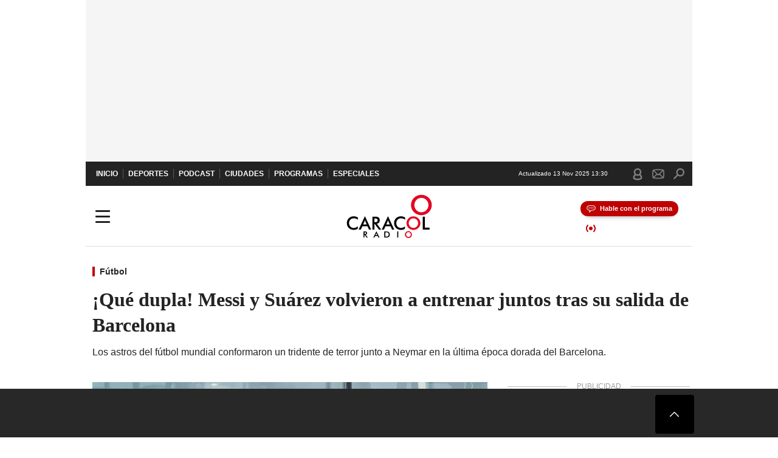

--- FILE ---
content_type: text/html; charset=utf-8
request_url: https://caracol.com.co/2024/01/13/que-dupla-messi-y-suarez-volvieron-a-entrenar-juntos-tras-su-salida-de-barcelona/
body_size: 35359
content:
<!DOCTYPE html><html lang="es"><head><meta charSet="utf-8"/><meta name="viewport" content="width=device-width, initial-scale=1.0, maximum-scale=5.0"/><meta http-equiv="X-UA-Compatible" content="ie=edge"/><meta name="google-site-verification" content="G2X5nOR8G3vXlNRwVmMbVxyTVTim2xrrwRbLIyKmlqc"/><meta name="format-detection" content="address=no;email=no,telephone:no"/><link rel="preload" href="https://caracol.com.co/resizer/v2/5I7EF44MT5DF5D4DJOKYGT263I.jpg?auth=3ff50e632f67ef7ca7a161c117f657f08f2d7e3b13e1e8c2ea459426778f18b5&amp;width=650&amp;height=488&amp;quality=70&amp;smart=true" imagesrcset="https://caracol.com.co/resizer/v2/5I7EF44MT5DF5D4DJOKYGT263I.jpg?auth=3ff50e632f67ef7ca7a161c117f657f08f2d7e3b13e1e8c2ea459426778f18b5&amp;width=288&amp;height=216&amp;quality=70&amp;smart=true 288w, https://caracol.com.co/resizer/v2/5I7EF44MT5DF5D4DJOKYGT263I.jpg?auth=3ff50e632f67ef7ca7a161c117f657f08f2d7e3b13e1e8c2ea459426778f18b5&amp;width=343&amp;height=257&amp;quality=70&amp;smart=true 343w, https://caracol.com.co/resizer/v2/5I7EF44MT5DF5D4DJOKYGT263I.jpg?auth=3ff50e632f67ef7ca7a161c117f657f08f2d7e3b13e1e8c2ea459426778f18b5&amp;width=382&amp;height=287&amp;quality=70&amp;smart=true 382w, https://caracol.com.co/resizer/v2/5I7EF44MT5DF5D4DJOKYGT263I.jpg?auth=3ff50e632f67ef7ca7a161c117f657f08f2d7e3b13e1e8c2ea459426778f18b5&amp;width=650&amp;height=488&amp;quality=70&amp;smart=true 650w, https://caracol.com.co/resizer/v2/5I7EF44MT5DF5D4DJOKYGT263I.jpg?auth=3ff50e632f67ef7ca7a161c117f657f08f2d7e3b13e1e8c2ea459426778f18b5&amp;width=736&amp;height=552&amp;quality=70&amp;smart=true 736w, https://caracol.com.co/resizer/v2/5I7EF44MT5DF5D4DJOKYGT263I.jpg?auth=3ff50e632f67ef7ca7a161c117f657f08f2d7e3b13e1e8c2ea459426778f18b5&amp;width=768&amp;height=576&amp;quality=70&amp;smart=true 800w" imagesizes="(min-width:990px) 650px, calc(100vw - 32px)" as="image" fetchpriority="high"/><link rel="preload" as="font" href="/pf/resources/caracol-colombia/fonts/Lora/Lora-Bold.woff2?d=543&amp;mxId=00000000" type="font/woff2" crossorigin="anonymous"/><link rel="preload" as="font" href="/pf/resources/caracol-colombia/fonts/Poppins/Poppins-Regular.woff2?d=543&amp;mxId=00000000" type="font/woff2" crossorigin="anonymous"/><link rel="preload" as="font" href="/pf/resources/caracol-colombia/fonts/Poppins/Poppins-Bold.woff2?d=543&amp;mxId=00000000" type="font/woff2" crossorigin="anonymous"/><title>Inter Miami, Lionel Messi y Luis Suárez entrenan juntos : ¡Qué dupla! Messi y Suárez volvieron a entrenar juntos tras su salida de Barcelona </title><meta name="lang" content="es"/><meta name="referrer" content="no-referrer-when-downgrade"/><meta name="robots" content="index, follow, noarchive"/><meta name="robots" content="max-video-preview:3"/><meta name="robots" content="max-image-preview:large"/><meta name="robots" content="max-snippet:-1"/><meta name="description" content="Los astros del fútbol mundial conformaron un tridente de terror junto a Neymar en la última época dorada del Barcelona."/><meta name="organization" content="Caracol Radio"/><meta property="article:modified_time" content="2024-01-13T11:16:08-05:00"/><meta property="article:published_time" content="2024-01-13T11:16:08-05:00"/><link rel="canonical" href="https://caracol.com.co/2024/01/13/que-dupla-messi-y-suarez-volvieron-a-entrenar-juntos-tras-su-salida-de-barcelona/"/><link rel="amphtml" href="https://caracol.com.co/2024/01/13/que-dupla-messi-y-suarez-volvieron-a-entrenar-juntos-tras-su-salida-de-barcelona/?outputType=amp"/><meta property="article:author" content="Ricardo Parra"/><meta property="article:publisher" content="https://www.facebook.com/caracolradio/"/><meta property="article:section" content="Deportes"/><meta property="article:tag" content="Inter Miami CF"/><meta property="article:tag" content="MLS"/><meta property="article:tag" content="Amistosos fútbol"/><meta property="article:tag" content="Vissel Kobe"/><meta property="article:tag" content="Lionel Messi"/><meta property="article:tag" content="Japón"/><meta property="article:tag" content="Tokio"/><meta property="article:tag" content="Luis Suárez"/><link rel="alternate" href="https://caracol.com.co/arc/outboundfeeds/rss/category/deportes?outputType=xml" type="application/rss+xml" title="RSS sobre Deportes"/><meta property="og:title" content="¡Qué dupla! Messi y Suárez volvieron a entrenar juntos tras su salida de Barcelona"/><meta property="og:description" content="Los astros del fútbol mundial conformaron un tridente de terror junto a Neymar en la última época dorada del Barcelona."/><meta property="og:image" content="https://caracol.com.co/resizer/v2/https%3A%2F%2Fcloudfront-us-east-1.images.arcpublishing.com%2Fprisaradioco%2F5I7EF44MT5DF5D4DJOKYGT263I.jpg?auth=1dcec83c280e89f7689f7fc67b9eedee2596f0e2edf37fe0bbbbe2f5d2716b12&amp;height=720&amp;width=1080&amp;quality=70&amp;smart=true"/><meta property="og:image:width" content="1080"/><meta property="og:image:height" content="720"/><meta property="og:updated_time" content="2024-01-13T11:16:08-05:00"/><meta property="og:url" content="https://caracol.com.co/2024/01/13/que-dupla-messi-y-suarez-volvieron-a-entrenar-juntos-tras-su-salida-de-barcelona/"/><meta property="og:type" content="article"/><meta property="og:site_name" content="Caracol Radio"/><meta property="fb:app_id" content="229574677178613"/><meta property="twitter:card" content="summary_large_image"/><meta property="twitter:site" content="@CaracolRadio"/><meta name="twitter:title" content="¡Qué dupla! Messi y Suárez volvieron a entrenar juntos tras su salida de Barcelona"/><meta name="twitter:description" content="Los astros del fútbol mundial conformaron un tridente de terror junto a Neymar en la última época dorada del Barcelona."/><meta name="adUnit" property="adUnit" content="noticias/deportes/futbol"/><script type="application/javascript" id="polyfill-script">if(!Array.prototype.includes||!(window.Object && window.Object.assign)||!window.Promise||!window.Symbol||!window.fetch){document.write('<script type="application/javascript" src="/pf/dist/engine/polyfill.js?d=543&mxId=00000000" defer=""><\/script>')}</script><script id="fusion-engine-react-script" type="application/javascript" src="/pf/dist/engine/react.js?d=543&amp;mxId=00000000" defer=""></script><script id="fusion-engine-combinations-script" type="application/javascript" src="/pf/dist/components/combinations/default.js?d=543&amp;mxId=00000000" defer=""></script><script id="fusion-spa-sw" type="application/javascript">if('serviceWorker' in navigator){window.addEventListener('load',function(){navigator.serviceWorker.register('/sw-spa.js?d=543&mxId=00000000')})}</script><link rel="shortcut icon" type="image/x-icon" href="/pf/resources/caracol-colombia/favicon.ico?d=543&amp;mxId=00000000"/><link rel="icon" type="image/x-icon" href="/pf/resources/caracol-colombia/favicon.ico?d=543&amp;mxId=00000000"/><link rel="apple-touch-icon" href="/pf/resources/caracol-colombia/touch-icon-iphone.png?d=543&amp;mxId=00000000"/><link rel="apple-touch-icon" sizes="152x152" href="/pf/resources/caracol-colombia/touch-icon-ipad.png?d=543&amp;mxId=00000000"/><link rel="apple-touch-icon" sizes="180x180" href="/pf/resources/caracol-colombia/touch-icon-iphone-retina.png?d=543&amp;mxId=00000000"/><link rel="apple-touch-icon" sizes="167x167" href="/pf/resources/caracol-colombia/touch-icon-ipad-retina.png?d=543&amp;mxId=00000000"/><style>@font-face{font-family:Lora;src:url("/pf/resources/caracol-colombia/fonts/Lora/Lora-Bold.eot?d=543&mxId=00000000");src:url("/pf/resources/caracol-colombia/fonts/Lora/Lora-Bold.eot?d=543&mxId=00000000#iefix") format("embedded-opentype"),url("/pf/resources/caracol-colombia/fonts/Lora/Lora-Bold.woff2?d=543&mxId=00000000") format("woff2"),url("/pf/resources/caracol-colombia/fonts/Lora/Lora-Bold.ttf?d=543&mxId=00000000") format("ttf");font-weight:700;font-style:normal;font-display:swap}@font-face{font-family:Lora;src:url("/pf/resources/caracol-colombia/fonts/Lora/Lora-SemiBold.eot?d=543&mxId=00000000");src:url("/pf/resources/caracol-colombia/fonts/Lora/Lora-SemiBold.eot?d=543&mxId=00000000#iefix") format("embedded-opentype"),url("/pf/resources/caracol-colombia/fonts/Lora/Lora-SemiBold.woff2?d=543&mxId=00000000") format("woff2"),url("/pf/resources/caracol-colombia/fonts/Lora/Lora-SemiBold.ttf?d=543&mxId=00000000") format("ttf");font-weight:600;font-style:normal;font-display:swap}@font-face{font-family:Lora;src:url("/pf/resources/caracol-colombia/fonts/Lora/Lora-Medium.eot?d=543&mxId=00000000");src:url("/pf/resources/caracol-colombia/fonts/Lora/Lora-Medium.eot?d=543&mxId=00000000#iefix") format("embedded-opentype"),url("/pf/resources/caracol-colombia/fonts/Lora/Lora-Medium.woff2?d=543&mxId=00000000") format("woff2"),url("/pf/resources/caracol-colombia/fonts/Lora/Lora-Medium.ttf?d=543&mxId=00000000") format("ttf");font-weight:500;font-style:normal;font-display:swap}@font-face{font-family:Lora;src:url("/pf/resources/caracol-colombia/fonts/Lora/Lora-Regular.eot?d=543&mxId=00000000");src:url("/pf/resources/caracol-colombia/fonts/Lora/Lora-Regular.eot?d=543&mxId=00000000#iefix") format("embedded-opentype"),url("/pf/resources/caracol-colombia/fonts/Lora/Lora-Regular.woff2?d=543&mxId=00000000") format("woff2"),url("/pf/resources/caracol-colombia/fonts/Lora/Lora-Regular.ttf?d=543&mxId=00000000") format("ttf");font-weight:400;font-style:normal;font-display:swap}@font-face{font-family:Poppins;src:url("/pf/resources/caracol-colombia/fonts/Poppins/Poppins-Black.eot?d=543&mxId=00000000");src:local("Poppins"),local("Poppins-Black"),url("/pf/resources/caracol-colombia/fonts/Poppins/Poppins-Black.eot?d=543&mxId=00000000#iefix") format("embedded-opentype"),url("/pf/resources/caracol-colombia/fonts/Poppins/Poppins-Black.woff2?d=543&mxId=00000000") format("woff2"),url("/pf/resources/caracol-colombia/fonts/Poppins/Poppins-Black.ttf?d=543&mxId=00000000") format("ttf");font-weight:900;font-style:normal;font-display:swap}@font-face{font-family:Poppins;src:url("/pf/resources/caracol-colombia/fonts/Poppins/Poppins-Black.eot?d=543&mxId=00000000");src:local("Poppins"),local("Poppins-BlackItalic"),url("/pf/resources/caracol-colombia/fonts/Poppins/Poppins-Black.eot?d=543&mxId=00000000#iefix") format("embedded-opentype"),url("/pf/resources/caracol-colombia/fonts/Poppins/Poppins-Black.woff2?d=543&mxId=00000000") format("woff2"),url("/pf/resources/caracol-colombia/fonts/Poppins/Poppins-Black.ttf?d=543&mxId=00000000") format("ttf");font-weight:900;font-style:italic;font-display:swap}@font-face{font-family:Poppins;src:url("/pf/resources/caracol-colombia/fonts/Poppins/Poppins-ExtraBold.eot?d=543&mxId=00000000");src:local("Poppins"),local("Poppins-ExtraBold"),url("/pf/resources/caracol-colombia/fonts/Poppins/Poppins-ExtraBold.eot?d=543&mxId=00000000#iefix") format("embedded-opentype"),url("/pf/resources/caracol-colombia/fonts/Poppins/Poppins-ExtraBold.woff2?d=543&mxId=00000000") format("woff2"),url("/pf/resources/caracol-colombia/fonts/Poppins/Poppins-ExtraBold.ttf?d=543&mxId=00000000") format("ttf");font-weight:800;font-style:normal;font-display:swap}@font-face{font-family:Poppins;src:url("/pf/resources/caracol-colombia/fonts/Poppins/Poppins-ExtraBold.eot?d=543&mxId=00000000");src:local("Poppins"),local("Poppins-ExtraBoldItalic"),url("/pf/resources/caracol-colombia/fonts/Poppins/Poppins-ExtraBold.eot?d=543&mxId=00000000#iefix") format("embedded-opentype"),url("/pf/resources/caracol-colombia/fonts/Poppins/Poppins-ExtraBold.woff2?d=543&mxId=00000000") format("woff2"),url("/pf/resources/caracol-colombia/fonts/Poppins/Poppins-ExtraBold.ttf?d=543&mxId=00000000") format("ttf");font-weight:800;font-style:italic;font-display:swap}@font-face{font-family:Poppins;src:url("/pf/resources/caracol-colombia/fonts/Poppins/Poppins-Bold.eot?d=543&mxId=00000000");src:local("Poppins"),local("Poppins-Bold"),url("/pf/resources/caracol-colombia/fonts/Poppins/Poppins-Bold.eot?d=543&mxId=00000000#iefix") format("embedded-opentype"),url("/pf/resources/caracol-colombia/fonts/Poppins/Poppins-Bold.woff2?d=543&mxId=00000000") format("woff2"),url("/pf/resources/caracol-colombia/fonts/Poppins/Poppins-Bold.ttf?d=543&mxId=00000000") format("ttf");font-weight:700;font-style:normal;font-display:swap}@font-face{font-family:Poppins;src:url("/pf/resources/caracol-colombia/fonts/Poppins/Poppins-Bold.eot?d=543&mxId=00000000");src:local("Poppins"),local("Poppins-BoldItalic"),url("/pf/resources/caracol-colombia/fonts/Poppins/Poppins-Bold.eot?d=543&mxId=00000000#iefix") format("embedded-opentype"),url("/pf/resources/caracol-colombia/fonts/Poppins/Poppins-Bold.woff2?d=543&mxId=00000000") format("woff2"),url("/pf/resources/caracol-colombia/fonts/Poppins/Poppins-Bold.ttf?d=543&mxId=00000000") format("ttf");font-weight:700;font-style:italic;font-display:swap}@font-face{font-family:Poppins;src:url("/pf/resources/caracol-colombia/fonts/Poppins/Poppins-SemiBold.eot?d=543&mxId=00000000");src:local("Poppins"),local("Poppins-SemiBold"),url("/pf/resources/caracol-colombia/fonts/Poppins/Poppins-SemiBold.eot?d=543&mxId=00000000#iefix") format("embedded-opentype"),url("/pf/resources/caracol-colombia/fonts/Poppins/Poppins-SemiBold.woff2?d=543&mxId=00000000") format("woff2"),url("/pf/resources/caracol-colombia/fonts/Poppins/Poppins-SemiBold.ttf?d=543&mxId=00000000") format("ttf");font-weight:600;font-style:normal;font-display:swap}@font-face{font-family:Poppins;src:url("/pf/resources/caracol-colombia/fonts/Poppins/Poppins-SemiBold.eot?d=543&mxId=00000000");src:local("Poppins"),local("Poppins-SemiBoldItalic"),url("/pf/resources/caracol-colombia/fonts/Poppins/Poppins-SemiBold.eot?d=543&mxId=00000000#iefix") format("embedded-opentype"),url("/pf/resources/caracol-colombia/fonts/Poppins/Poppins-SemiBold.woff2?d=543&mxId=00000000") format("woff2"),url("/pf/resources/caracol-colombia/fonts/Poppins/Poppins-SemiBold.ttf?d=543&mxId=00000000") format("ttf");font-weight:600;font-style:italic;font-display:swap}@font-face{font-family:Poppins;src:url("/pf/resources/caracol-colombia/fonts/Poppins/Poppins-Medium.eot?d=543&mxId=00000000");src:local("Poppins"),local("Poppins-Medium"),url("/pf/resources/caracol-colombia/fonts/Poppins/Poppins-Medium.eot?d=543&mxId=00000000#iefix") format("embedded-opentype"),url("/pf/resources/caracol-colombia/fonts/Poppins/Poppins-Medium.woff2?d=543&mxId=00000000") format("woff2"),url("/pf/resources/caracol-colombia/fonts/Poppins/Poppins-Medium.ttf?d=543&mxId=00000000") format("ttf");font-weight:500;font-style:normal;font-display:swap}@font-face{font-family:Poppins;src:url("/pf/resources/caracol-colombia/fonts/Poppins/Poppins-Medium.eot?d=543&mxId=00000000");src:local("Poppins"),local("Poppins-MediumItalic"),url("/pf/resources/caracol-colombia/fonts/Poppins/Poppins-Medium.eot?d=543&mxId=00000000#iefix") format("embedded-opentype"),url("/pf/resources/caracol-colombia/fonts/Poppins/Poppins-Medium.woff2?d=543&mxId=00000000") format("woff2"),url("/pf/resources/caracol-colombia/fonts/Poppins/Poppins-Medium.ttf?d=543&mxId=00000000") format("ttf");font-weight:500;font-style:italic;font-display:swap}@font-face{font-family:Poppins;src:url("/pf/resources/caracol-colombia/fonts/Poppins/Poppins-Regular.eot?d=543&mxId=00000000");src:local("Poppins"),local("Poppins-Regular"),url("/pf/resources/caracol-colombia/fonts/Poppins/Poppins-Regular.eot?d=543&mxId=00000000#iefix") format("embedded-opentype"),url("/pf/resources/caracol-colombia/fonts/Poppins/Poppins-Regular.woff2?d=543&mxId=00000000") format("woff2"),url("/pf/resources/caracol-colombia/fonts/Poppins/Poppins-Regular.ttf?d=543&mxId=00000000") format("ttf");font-weight:400;font-style:normal;font-display:swap}@font-face{font-family:Poppins;src:url("/pf/resources/caracol-colombia/fonts/Poppins/Poppins-Italic.eot?d=543&mxId=00000000");src:local("Poppins"),local("Poppins-Italic"),url("/pf/resources/caracol-colombia/fonts/Poppins/Poppins-Italic.eot?d=543&mxId=00000000#iefix") format("embedded-opentype"),url("/pf/resources/caracol-colombia/fonts/Poppins/Poppins-Italic.woff2?d=543&mxId=00000000") format("woff2"),url("/pf/resources/caracol-colombia/fonts/Poppins/Poppins-Italic.ttf?d=543&mxId=00000000") format("ttf");font-weight:400;font-style:italic;font-display:swap}@font-face{font-family:Poppins;src:url("/pf/resources/caracol-colombia/fonts/Poppins/Poppins-Light.eot?d=543&mxId=00000000");src:local("Poppins"),local("Poppins-Light"),url("/pf/resources/caracol-colombia/fonts/Poppins/Poppins-Light.eot?d=543&mxId=00000000#iefix") format("embedded-opentype"),url("/pf/resources/caracol-colombia/fonts/Poppins/Poppins-Light.woff2?d=543&mxId=00000000") format("woff2"),url("/pf/resources/caracol-colombia/fonts/Poppins/Poppins-Light.ttf?d=543&mxId=00000000") format("ttf");font-weight:300;font-style:normal;font-display:swap}@font-face{font-family:Poppins;src:url("/pf/resources/caracol-colombia/fonts/Poppins/Poppins-LightItalic.eot?d=543&mxId=00000000");src:local("Poppins"),local("Poppins-LightItalic"),url("/pf/resources/caracol-colombia/fonts/Poppins/Poppins-LightItalic.eot?d=543&mxId=00000000#iefix") format("embedded-opentype"),url("/pf/resources/caracol-colombia/fonts/Poppins/Poppins-LightItalic.woff2?d=543&mxId=00000000") format("woff2"),url("/pf/resources/caracol-colombia/fonts/Poppins/Poppins-LightItalic.ttf?d=543&mxId=00000000") format("ttf");font-weight:300;font-style:normal;font-display:swap}@font-face{font-family:Poppins;src:url("/pf/resources/caracol-colombia/fonts/Poppins/Poppins-ExtraLight.eot?d=543&mxId=00000000");src:local("Poppins"),local("Poppins-ExtraLight"),url("/pf/resources/caracol-colombia/fonts/Poppins/Poppins-ExtraLight.eot?d=543&mxId=00000000#iefix") format("embedded-opentype"),url("/pf/resources/caracol-colombia/fonts/Poppins/Poppins-ExtraLight.woff2?d=543&mxId=00000000") format("woff2"),url("/pf/resources/caracol-colombia/fonts/Poppins/Poppins-ExtraLight.ttf?d=543&mxId=00000000") format("ttf");font-weight:200;font-style:normal;font-display:swap}@font-face{font-family:Poppins;src:url("/pf/resources/caracol-colombia/fonts/Poppins/Poppins-Thin.eot?d=543&mxId=00000000");src:local("Poppins"),local("Poppins-Thin"),url("/pf/resources/caracol-colombia/fonts/Poppins/Poppins-Thin.eot?d=543&mxId=00000000#iefix") format("embedded-opentype"),url("/pf/resources/caracol-colombia/fonts/Poppins/Poppins-Thin.woff2?d=543&mxId=00000000") format("woff2"),url("/pf/resources/caracol-colombia/fonts/Poppins/Poppins-Thin.ttf?d=543&mxId=00000000") format("ttf");font-weight:100;font-style:normal;font-display:swap}.c-s>div:empty{padding:0}.lead-art .bt-am{position:absolute;width:40px;height:40px;top:calc((100vw - 32px) * .75 - 60px);right:20px;background:url(/pf/resources/caracol-colombia/img/ico-fs.svg?d=543&mxId=00000000) 50%/20px no-repeat #232323;border-radius:5px;text-indent:-9999px}.cnt-byline>div .au-tw{background:url(/pf/resources/caracol-colombia/img/ico-tw-cl1.svg?d=543&mxId=00000000) 50% no-repeat;text-indent:-9999px;display:inline-block;margin-left:4px;width:20px}.cnt-byline img{border-radius:50%;background-color:#fff;height:30px;width:30px;float:left;margin:0 6px 0 0}.cnt-txt .loc{font-weight:700;display:inline-block;margin-bottom:0}.cnt-txt .loc:after{content:"\2022";padding:0 5px}.cnt-txt .loc+p{display:inline}.cnt-txt .loc+p+*{margin-top:15px}.cnt-txt li{font:16px/24px Poppins,Arial,Helvetica Neue,Helvetica,sans-serif}.cnt-txt>ul{counter-reset:section;margin-bottom:15px}.cnt-txt>ul li{padding:0 0 8px 28px;position:relative}.cnt-txt>ul li:before{content:"";width:7px;height:7px;border-radius:50%;background:#bf0000;display:block;position:absolute;left:7px;top:8px}@font-face{font-family:sourcesans;src:url(https://static.as.com/dist/resources/fonts/sourcesanspro/sourcesanspro-regular.woff2) format("woff2"),url(https://static.as.com/dist/resources/fonts/sourcesanspro/sourcesanspro-regular.woff) format("woff");font-weight:500;font-style:normal;font-display:swap}@font-face{font-family:sourcesans;src:url(https://static.as.com/dist/resources/fonts/sourcesanspro/sourcesanspro-semibold.woff2) format("woff2"),url(https://static.as.com/dist/resources/fonts/sourcesanspro/sourcesanspro-semibold.woff) format("woff");font-weight:600;font-style:normal;font-display:swap}@font-face{font-family:sourcesans;src:url(https://static.as.com/dist/resources/fonts/sourcesanspro/sourcesanspro-bold.woff2) format("woff2"),url(https://static.as.com/dist/resources/fonts/sourcesanspro/sourcesanspro-bold.woff) format("woff");font-weight:700;font-style:normal;font-display:swap}@media (min-width:768px){footer .c-sn{height:80px;margin-left:20px}footer .c-sn li{min-width:126px;max-width:126px;margin:0}footer .c-sn a{font:700 20px/32px Poppins,Arial,Helvetica Neue,Helvetica,sans-serif;-webkit-box-orient:horizontal;-webkit-box-direction:normal;flex-direction:row}footer .c-sn a:before{margin:0 8px 0 0}footer .c-ln{height:48px;padding:0}footer .c-ln li{margin:0}footer .c-ln a{padding:0 15px}.cnt-buscador-emisoras{padding:8px 0}.cnt-buscador-emisoras>div:not(.cnt-cabecera){width:calc(100% - 58px);height:384px;overflow:auto;overflow-x:hidden;margin:16px 0 0}.cnt-buscador-emisoras .buscador-emisora{width:calc(100% - 16px);background:#f5f5f5;height:82px;margin:0 auto;padding-top:0}.cnt-buscador-emisoras .buscador-emisora form{background:#fff}.cnt-buscador-emisoras .buscador-emisora button{width:50px;height:50px;text-indent:-9999px;background:url("/pf/resources/caracol-colombia/img/player-permanente/ico-lupa.svg?d=543&mxId=00000000") 50%/15px no-repeat}.cnt-buscador-emisoras .buscador-emisora input::-webkit-input-placeholder{color:#232323}.cnt-buscador-emisoras .buscador-emisora input::-moz-placeholder{color:#232323}.cnt-buscador-emisoras .buscador-emisora input:-ms-input-placeholder,.cnt-buscador-emisoras .buscador-emisora input::-ms-input-placeholder{color:#232323}.cnt-buscador-emisoras .cnt-resultados{max-width:40%;margin-left:30%;margin-top:24px}.cnt-buscador-emisoras .cnt-resultados .tit,.cnt-buscador-emisoras .cnt-resultados li,.cnt-buscador-emisoras .cnt-resultados>p{height:50px}.cnt-buscador-emisoras .cnt-resultados>p{margin-left:0}.cnt-interaccion{margin-top:25px}}@media (min-width:990px){.c-s>div.mh266-100{min-height:266px}.c-d .cnt-publi{display:block}.cnt-buscador-emisoras{background:#fff;z-index:101}.cnt-buscador-emisoras>button{position:absolute;text-indent:-9999px;width:50px;height:50px;border-radius:8px;background:url("/pf/resources/caracol-colombia/img/player-permanente/ico-fullscreen.svg?d=543&mxId=00000000") 50% no-repeat #f5f5f5;top:16px;right:8px}.cnt-buscador-emisoras>div:not(.cnt-cabecera){height:320px}.cnt-buscador-emisoras .cnt-resultados>p{width:250px;margin-left:calc(100% - 250px)}.c-i{max-width:650px}.c-d{max-width:300px}.bcrumb{margin-top:14px}.cint{padding-top:12px}}@media (min-width:990px) and (max-width:1366px){.lead-art .bt-am{top:20px}}@media (min-width:1025px){.lead-art .bt-am{top:20px;opacity:0}}@media (max-width:989px){body{max-width:100vw}.c-s>div{padding:0}.c-s .c-opc ul,.c-s nav,.c-s>div>div:before{display:none}.c-s .c-opc p{padding:0;line-height:20px}.c-s header>div:first-child{-webkit-box-pack:center;justify-content:center}.c-h-p{height:64px;-webkit-box-shadow:0 2px 4px 0 rgba(0,0,0,.1);box-shadow:0 2px 4px 0 rgba(0,0,0,.1)}.c-h-p .logo{width:103px;height:26px;left:31px;-webkit-transform:none;transform:none}.c-h-p .ondirect{display:none}.c-h-p div{margin:0}.c-h-d{height:74px}.c-sab{background:linear-gradient(90deg,#fff,#fff 269px,#ddd 270px,hsla(0,0%,93%,.99) 271px,hsla(0,0%,93%,.99));max-height:calc(100vh - 166px);min-height:calc(100vh - 166px);overflow-y:scroll}.c-sab .c-i-sab{flex-wrap:nowrap;-webkit-box-flex:1;flex-grow:1;min-height:auto}.c-sab .opc{-webkit-box-ordinal-group:2;order:1;min-height:55px}.c-sab .dto{-webkit-box-ordinal-group:3;order:2;width:267px;margin:0;padding:12px 16px 0;position:relative;border-bottom:1px solid #ddd}.c-sab .dto>div{position:static;-webkit-transform:none;transform:none;text-align:left;padding:8px 0;display:-webkit-box;display:flex;-webkit-box-align:start;align-items:flex-start;-webkit-box-orient:vertical;-webkit-box-direction:normal;flex-direction:column}.c-sab .dto>div a{display:inline-block;margin:0 0 8px;color:#000}.c-sab .dto>p{background:url(https://cadenaser00.epimg.net/pf/resources/caracol-colombia/img/ico-di-cl1.svg) 0 50%/20px no-repeat;text-align:left;font:700 16px/24px Poppins,Arial,Helvetica Neue,Helvetica,sans-serif;color:#000}.c-sab .pdc{-webkit-box-ordinal-group:4;order:3;width:250px;margin:0}.c-sab .pdc>div{display:none}.c-sab .c-mnu{max-width:100%}.c-sab .c-mnu li:not(:last-child){font:300 12px/36px Poppins,Arial,Helvetica Neue,Helvetica,sans-serif}.c-sab .c-mnu>p{background:url(/pf/resources/caracol-colombia/img/ico-sig-cl1.svg?d=543&mxId=00000000) calc(100% - 16px) 50% no-repeat}.c-sab .mnu{-webkit-box-ordinal-group:5;order:4;width:250px}.c-sab .otr{-webkit-box-ordinal-group:6;order:5;width:250px;margin:0;-webkit-box-shadow:none;box-shadow:none}.c-sab .otr,.c-sab .otr div p{display:none}.c-sab .otr>div{-webkit-box-orient:vertical;-webkit-box-direction:normal;flex-direction:column}.c-sab .otr div li{margin:16px 8px 0 0}.c-sab .otr div a{width:36px;height:36px;background-size:16px}.c-sab .otr div a.fb,.c-sab .otr div a.tw{background-size:20px}.c-sab .l-par li:not(:nth-child(2)){display:none}.c-sab .c-par{height:auto;margin-top:16px}.c-sab .c-par+p{display:none}.c-sab .c-par a,.c-sab .c-par p{max-width:calc(100% - 20px)!important}.c-sab .c-mnu .n1,.c-sab .rec>p{display:none}.c-sab .o-ops{border:0;border-bottom:1px solid #ddd;margin:15px 0 0;padding:18px 16px 8px;position:relative}.c-sab .o-ops:before{content:"";position:absolute;top:0;left:16px;width:235px;height:1px;border:1px dashed #dfdfdf}.c-emi{top:20px;height:calc(100% - 20px)}.c-emi .cnt-buscador-emisoras{width:100vw}.c-emi .cnt-buscador-emisoras>button{top:13px}.c-emi .cnt-buscador-emisoras>div:last-child{max-width:100%;width:100%}.c-emi .cnt-buscador-emisoras .cnt-resultados{margin-left:20px}.c-emi .cnt-buscador-emisoras ul{-webkit-box-orient:vertical;-webkit-box-direction:normal;flex-direction:column}.c-emi .cnt-buscador-emisoras li,.c-emi .cnt-buscador-emisoras li.tit{min-width:0;max-width:none}}@media (max-width:600px){.c-h-d{height:74px}.c-sab{margin:0}.c-sab .dto{left:0}.c-sab .c-mnu>a,.c-sab .c-mnu>p{font:600 14px/14px Poppins,Arial,Helvetica Neue,Helvetica,sans-serif;margin-top:7px}.c-sab .mnu-ul li:not(:last-child){margin-bottom:6px}.c-sab .c-mnu ul#\/actualidad li a,.c-sab .c-mnu ul#\/ciudades li a,.c-sab .c-mnu ul#\/deportes li a,.c-sab .c-mnu ul#\/viajes li a,.c-sab .c-mnu ul#\/vida li a{padding:0}.c-sab .otr,.c-sab .pdc div,.cnt-byline>div:before{display:none}.cnt-byline>div p a.aw-wb{display:inline-block;width:80%;overflow:hidden;text-overflow:ellipsis;white-space:nowrap;height:30px}.cnt-byline>div p a.au-tw{width:20px;height:30px}.cnt-byline span.a_ti{margin:0 0 0 45px}.c-i .cnt-byline{display:flexlock;margin:10px 0;position:relative;min-height:36px;padding:0;flex-wrap:wrap;-webkit-box-align:end;align-items:flex-end}.c-i .cnt-byline>div p{width:100%;position:relative;padding:0}.c-i .cnt-byline>div p a.aw-wb{line-height:24px;height:24px}.c-i .cnt-byline>div p a.au-tw{height:24px;position:absolute}.c-i .cnt-byline span.a_ti{line-height:28px;margin:0;position:absolute;top:0}body.noticia .c-i .cnt-byline,body.noticia .c-i .cnt-byline>div{display:inline-block;width:100%}body.noticia .c-i .cnt-byline>div p{width:100%;height:40px}body.noticia .c-i .cnt-byline>div p a.aw-wb{width:50%}body.noticia .c-i .cnt-byline span.a_ti{line-height:20px;margin:0;position:relative;top:0}.ult{display:none}}html{line-height:1.15;-webkit-text-size-adjust:100%}main{display:block}h1{font-size:2em}a{background-color:transparent;text-decoration:none;color:#232323}b{font-weight:bolder}img{border-style:none;max-width:100%;display:block;height:auto}button,input{font-family:inherit;font-size:100%;line-height:1.15;margin:0;overflow:visible}button{text-transform:none;-webkit-appearance:button;border:0}button::-moz-focus-inner{border-style:none;padding:0}[type=search]{-webkit-appearance:textfield;outline-offset:-2px}[type=search]::-webkit-search-decoration{-webkit-appearance:none}::-webkit-file-upload-button{-webkit-appearance:button;font:inherit}html{box-sizing:border-box;-moz-box-sizing:border-box;-webkit-box-sizing:border-box;font-size:100%}*,:after,:before{box-sizing:inherit;-moz-box-sizing:inherit;-webkit-box-sizing:inherit;-webkit-box-sizing:border-box;box-sizing:border-box}body,figure,h1,h3,p,ul{margin:0;padding:0}ul{list-style-type:none;overflow:visible;counter-reset:olcont}ul li{margin:0;padding:0;counter-increment:olcont}input{background-color:transparent;background-image:none;border:0;font-size:16px;padding:0}body,button,input{font-synthesis:none;-moz-font-feature-settings:"kern";-webkit-font-smoothing:antialiased;-moz-osx-font-smoothing:grayscale}@-webkit-keyframes ellipsis-dot{25%{content:""}50%{content:"."}75%{content:".."}to{content:"..."}}@keyframes ellipsis-dot{25%{content:""}50%{content:"."}75%{content:".."}to{content:"..."}}@-webkit-keyframes spin{to{-webkit-transform:rotate(0);transform:rotate(1turn)}}@keyframes spin{to{-webkit-transform:rotate(0);transform:rotate(1turn)}}p{font:16px/24px Poppins,Arial,Helvetica Neue,Helvetica,sans-serif}:active,:focus{outline:0}button:-moz-focusring{outline:0}#fusion-app{width:100%;margin:0 auto;padding:0}.c-s>div{background:#f5f5f5;padding:8px 0;-webkit-box-pack:center;justify-content:center}.c-s>div,.c-s>div>div{position:relative;display:-webkit-box;display:flex}.c-s>div>div:before{content:"";width:24px;height:100%;background:#bfbfbf;left:-24px;top:0;display:none;position:absolute}.c-s>div>div:after{content:"PUBLICIDAD";position:absolute;left:-18px;top:85px;-webkit-transform-origin:left top;transform-origin:left top;-webkit-transform:rotate(270deg);transform:rotate(270deg);font-size:12px;letter-spacing:1px;color:#9f9f9f;display:none}.cnt-publi div#caracol_gpt-MPU1{height:600px;width:auto}.cnt-publi{position:relative;padding:23px 0 16px;text-align:center;display:-webkit-box;display:flex;-webkit-box-pack:center;justify-content:center}.cnt-publi:before{content:"";background:#bfbfbf;width:100%;height:1px;position:absolute;top:7px;left:0;display:block}.cnt-publi:after{content:"PUBLICIDAD";font:12px/15px Poppins,Arial,Helvetica Neue,Helvetica,sans-serif;color:#9f9f9f;position:absolute;top:0;left:50%;-webkit-transform:translateX(-50%);transform:translateX(-50%);background:#fff;padding:0 16px}.c-s>div.mh266-100{min-height:100px}.cnt-data-art>aside{width:100%;max-width:650px}footer{padding-bottom:82px;background:#fafafa;border-top:1px solid #eeeff2;margin-bottom:110px}footer>ul{display:-webkit-box;display:flex;-webkit-box-pack:center;justify-content:center;-webkit-box-align:center;align-items:center}footer .c-sn{height:102px}footer .c-sn li{max-width:16.5%;min-width:16.5%;margin:0}footer .c-sn a{font:700 14px/16px Poppins,Arial,Helvetica Neue,Helvetica,sans-serif;-webkit-box-orient:vertical;-webkit-box-direction:normal;flex-direction:column;-webkit-box-align:center;align-items:center;color:#9f9f9f;display:-webkit-box;display:flex}footer .c-sn a:before{content:" ";background:url(https://cr00.epimg.net/especiales/img-arc/caracol-colombia/ico-tw-cl1.svg) 50%/16px no-repeat #fff;width:32px;height:32px;border-radius:8px;display:block;margin:0 0 4px;border:4px solid #bf0000;padding:14px}footer .c-sn a.fb:before{background-image:url(https://cr00.epimg.net/especiales/img-arc/caracol-colombia/ico-fb-cl1.svg)}footer .c-sn a.in:before{background-image:url(https://cr00.epimg.net/especiales/img-arc/caracol-colombia/ico-ig-cl1.svg)}footer .c-sn a.tt:before{background-image:url(https://cr00.epimg.net/especiales/img-arc/caracol-colombia/ico-tt-cl1.svg)}footer .c-sn a.yt:before{background-image:url(https://cr00.epimg.net/especiales/img-arc/caracol-colombia/ico-yt-cl1.svg)}footer .c-ln{flex-wrap:wrap;height:auto!important;padding:2px 0!important}footer .c-ln li{border-right:1px solid #9f9f9f;margin:4px 0}footer .c-ln li:last-child{border:0}footer .c-ln a{font:12px/16px Poppins,Arial,Helvetica Neue,Helvetica,sans-serif;color:#232323;padding:0 12px;display:block}footer ul.socio{padding:10px 0;background:#efefef;margin-bottom:12px}footer ul.socio li{min-width:130px;max-width:130px;margin:0 14px;text-align:center}footer ul.socio li img{height:40px;margin:0 auto;opacity:.65}footer ul.socio li span{padding:20px 0;color:#9f9f9f;font-size:12px}.c-pl-a .c-op,.c-pl-a .c-sh{-webkit-box-pack:end;justify-content:flex-end;padding-right:52px}.c-pl-a .c-sh li button.bt-em,.c-pl-a .c-sh p{display:none}.c-pl-a .bt-pp{min-width:56px;max-width:56px;min-height:56px;max-height:56px;background:url(/pf/resources/caracol-colombia/img/ico-pl.svg?d=543&mxId=00000000) 50%/12px no-repeat #232323;border:8px solid #9f9f9f;text-indent:-9999px;display:block;border-radius:50px;z-index:10}.c-pl-a .bt-op{min-width:24px;max-width:24px;width:24px;height:24px;text-indent:-9999px;position:absolute;right:0;top:0;background:url("/pf/resources/caracol-colombia/img/player-permanente/ico-opc-blanco.svg?d=543&mxId=00000000") 50%/16px no-repeat #232323;border-radius:4px;padding:0}.c-pl-a.car .tit,.c-pl-a.rep .tit{display:none}.c-pl-a.car .tim,.c-pl-a.rep .tim{position:absolute;right:0;bottom:0;color:#fff;line-height:13px}.c-pl-a.car .bt-pp{background:url("/pf/resources/caracol-colombia/img/ico-ldn.svg?d=543&mxId=00000000") 50% no-repeat #424242;-webkit-animation:1s linear infinite spin;animation:1s linear infinite spin;overflow:hidden;border-color:#424242}.c-pl-a.rep .bt-pp{background:url(/pf/resources/caracol-colombia/img/ico-pa-cl1.svg?d=543&mxId=00000000) 50%/12px no-repeat #bf0000;border-color:#fff}.c-pl-a.rep .tim{bottom:16px;right:16px;line-height:24px}.c-pl-a.pl-i{position:relative}.c-pl-a.pl-i .bt-pp{position:absolute;left:8px;bottom:8px}.c-pl-a.pl-i .bt-op{right:8px;top:8px}.c-pl-a.pl-i .tim,.c-pl-a.pl-i .tit{font:12px/24px Poppins,Arial,Helvetica Neue,Helvetica,sans-serif;color:#fff;background:#232323;padding:0 8px;position:absolute;display:block}.c-pl-a.pl-i .tit{border-left:4px solid #fff;left:8px;max-width:calc(100% - 48px);white-space:nowrap;text-overflow:ellipsis;overflow:hidden;top:8px;border-radius:0 4px 4px 0}.c-pl-a.pl-i .tim{right:8px;border-radius:4px;bottom:auto}.c-pl-a.pl-i .c-on{position:absolute;left:72px;bottom:8px;width:calc(100% - 190px);height:48px;background:url(/pf/resources/caracol-colombia/img/vumetro/blanco-48.png?d=543&mxId=00000000) repeat-x}.c-pl-a.pl-i.rep .c-on span{position:absolute;left:0;top:0;height:100%;width:0;background:url(/pf/resources/caracol-colombia/img/vumetro/amarillo-48.png?d=543&mxId=00000000) no-repeat;display:block}.c-pl-a{overflow:hidden}.c-op,.c-sh{position:absolute;width:100%;height:0;background:#282828;overflow:hidden;left:0;top:0;display:-webkit-box;display:flex;-webkit-box-pack:center;justify-content:center;-webkit-box-align:center;align-items:center}.c-op>button,.c-sh>button{position:absolute;top:20px;right:20px;width:22px;height:22px;background:url("/pf/resources/caracol-colombia/img/ico-x.svg?d=543&mxId=00000000") 50% no-repeat;text-indent:-9999px}.c-op ul,.c-sh ul{display:-webkit-box;display:flex}.c-op li,.c-sh li{margin-left:5px}.c-op li button,.c-sh li button{width:40px;height:40px;text-indent:-9999px;display:block}.c-op li button{background:url("/pf/resources/caracol-colombia/img/ico-sh.svg?d=543&mxId=00000000") 50% no-repeat #232323;border-radius:8px}.c-sh>div:nth-of-type(2){display:none}.c-sh p{font:700 18px/42px Poppins,Arial,Helvetica Neue,Helvetica,sans-serif;color:#fff;text-align:center}.c-sh p:last-child{font:14px/18px Poppins,Arial,Helvetica Neue,Helvetica,sans-serif;padding:0 16px}.c-sh li button{border-radius:50px;background:url(/pf/resources/caracol-colombia/img/ico-fb.svg?d=543&mxId=00000000) 50% no-repeat #314299}.c-sh li button.bt-tw{background:url(/pf/resources/caracol-colombia/img/ico-tw.svg?d=543&mxId=00000000) 50% no-repeat #101418}.c-sh li button.bt-li{background:url(/pf/resources/caracol-colombia/img/ico-li.svg?d=543&mxId=00000000) 50% no-repeat #0086d7}.c-sh li button.bt-wh{background:url(/pf/resources/caracol-colombia/img/ico-wh.svg?d=543&mxId=00000000) 50%/16px no-repeat #0a9b34}.c-sh li button.bt-em{background:url(/pf/resources/caracol-colombia/img/ico-em.svg?d=543&mxId=00000000) 50%/16px no-repeat #424242}.cnt-buscador-emisoras>button{display:none}.cnt-buscador-emisoras .buscador-emisora{padding:16px 0;background:#fff;-webkit-box-ordinal-group:3;order:2}.cnt-buscador-emisoras .buscador-emisora form{background:#f5f5f5;border-radius:8px;display:-webkit-box;display:flex}.cnt-buscador-emisoras .buscador-emisora button{width:64px;height:64px;text-indent:-9999px;background:url("/pf/resources/caracol-colombia/img/player-permanente/ico-lupa.svg?d=543&mxId=00000000") 50% no-repeat}.cnt-buscador-emisoras .buscador-emisora input{font:18px/48px Poppins,Arial,Helvetica Neue,Helvetica,sans-serif;color:#232323;width:calc(100% - 64px)}.cnt-buscador-emisoras .buscador-emisora input::-webkit-input-placeholder{color:#8c8d97}.cnt-buscador-emisoras .buscador-emisora input::-moz-placeholder{color:#8c8d97}.cnt-buscador-emisoras .buscador-emisora input:-ms-input-placeholder,.cnt-buscador-emisoras .buscador-emisora input::-ms-input-placeholder{color:#8c8d97}.cnt-buscador-emisoras .cnt-resultados{-webkit-box-ordinal-group:2;order:1}.cnt-buscador-emisoras .cnt-resultados>p{height:50px;font:18px/24px Poppins,Arial,Helvetica Neue,Helvetica,sans-serif;color:#bf0000;padding-left:40px;background:url("/pf/resources/caracol-colombia/img/player-permanente/ico-directociudad.svg?d=543&mxId=00000000") 0 50% no-repeat;-webkit-box-align:center;align-items:center;display:-webkit-box;display:flex}.cnt-buscador-emisoras .cnt-resultados ul{margin:18px 0;display:grid;grid-template-columns:1fr 1fr;gap:16px}.cnt-buscador-emisoras .cnt-resultados li{height:34px;-webkit-box-align:center;align-items:center;display:-webkit-box;display:flex}.cnt-buscador-emisoras .cnt-resultados li a{font:18px/24px Poppins,Arial,Helvetica Neue,Helvetica,sans-serif;display:block;color:#282828;padding-left:40px;background:url("/pf/resources/caracol-colombia/img/player-permanente/ico-emisora-off.svg?d=543&mxId=00000000") 0 50% no-repeat}.cnt-buscador-emisoras .cnt-resultados .tit{height:35px;display:grid;-webkit-box-align:center;align-items:center}.cnt-buscador-emisoras .cnt-resultados .tit span{font:25px/39px Poppins,Arial,Helvetica Neue,Helvetica,sans-serif;color:#8c8d97}.cnt-buscador-emisoras .cnt-resultados .tit span:first-child{display:none}.cnt-buscador-emisoras .cnt-resultados .tit span:nth-child(2){font:700 18px/25px Poppins,Arial,Helvetica Neue,Helvetica,sans-serif;color:#282828}.inf .cnt-buscador-emisoras>div:not(.cnt-cabecera){display:-webkit-box;display:flex;-webkit-box-orient:vertical;-webkit-box-direction:normal;flex-direction:column}.c-s header{width:100%}.c-s header>div:first-child{background:#232323}.c-s header>div:nth-child(-n+2){display:-webkit-box;display:flex}.c-s header>div:not(:last-child){-webkit-box-pack:justify;justify-content:space-between;padding:0 calc(50vw - 510px)}.c-s header>div.menu,.c-s nav ul{display:-webkit-box;display:flex}.c-s nav ul{padding:0 8px}.c-s nav a{display:block;font:700 12px/40px Poppins,Arial,Helvetica Neue,Helvetica,sans-serif;color:#fff;padding:0 8px 0 9px;position:relative;text-transform:uppercase}.c-s nav a:before{content:"";display:block;width:1px;height:16px;position:absolute;left:0;top:12px;background:hsla(0,0%,100%,.25)}.c-s nav li:first-child a:before{display:none}.c-s .c-opc{display:-webkit-box;display:flex}.c-s .c-opc p{color:#fff;font:10px/40px Poppins,Arial,Helvetica Neue,Helvetica,sans-serif;padding-right:4px}.c-s .c-opc ul{display:-webkit-box;display:flex;margin:0 5px 0 28px}.c-s .c-opc a,.c-s .c-opc button{border:0;height:40px;width:34px;background:#232323;color:#bf0000;display:block}.c-s .c-opc button span{display:block;text-indent:-9999px;height:40px;background:url(/pf/resources/caracol-colombia/img/ico-usu-cl9.svg?d=543&mxId=00000000) 50%/20px no-repeat}.c-s .c-opc button{position:relative}.c-s .c-opc a{text-indent:-9999px;background:url(/pf/resources/caracol-colombia/img/ico-news-cl9.svg?d=543&mxId=00000000) 50%/20px no-repeat}.c-s .c-opc a.srch{background-image:url(/pf/resources/caracol-colombia/img/ico-se-cl9.svg?d=543&mxId=00000000);background-size:18px}.c-s{margin-bottom:16px}.c-s>div.mh266-100,.c-s>header{max-width:998px;margin:0 auto}.c-s>header{width:100%;top:0;z-index:11}.c-s>header>div .c-h-p,.c-s>header>div:not(:last-child){padding:0}.c-s .c-opc a.nws,.c-s .opc a.nws{text-indent:-9999px;background:url(/pf/resources/caracol-colombia/img/ico-news-cl9.svg?d=543&mxId=00000000) 50%/20px no-repeat}.c-h-p{height:100px;-webkit-box-align:center;align-items:center;border-bottom:1px solid #dfdfdf;width:100%;background:#fff;position:absolute;top:0;left:0;-webkit-box-pack:justify;justify-content:space-between;padding:0 calc(50vw - 510px);display:-webkit-box;display:flex}.c-h-p .logo{width:200px;height:72px;background:url(/pf/resources/caracol-colombia/img/logocar.svg?d=543&mxId=00000000) 50%/contain no-repeat;text-indent:-9999px;display:block;position:absolute;left:50%;-webkit-transform:translateX(-50%);transform:translateX(-50%)}.c-h-p>button{padding:20px 16px;width:56px;height:64px;text-indent:-9999px;background:0 0;margin-top:-2px}.c-h-p>button span{color:#fff}.c-h-p>button span,.c-h-p>button span:after,.c-h-p>button span:before{border-radius:1px;height:3px;width:24px;background:#232323;position:absolute;display:block}.c-h-p>button span:after,.c-h-p>button span:before{content:"";top:-9px}.c-h-p>button span:after{top:auto;bottom:-9px}.c-h-p div{display:-webkit-box;display:flex;margin-right:15px}.c-h-p div#radio-station-select{max-width:270px}.c-h-p div a{background:url(/pf/resources/caracol-colombia/img/ico-hable_programa.svg?d=543&mxId=00000000) 7% 54%/9% no-repeat #bf0000;border-radius:15px;font:600 10.5px/25px Poppins,Arial,Helvetica Neue,Helvetica,sans-serif;color:#fff;padding:0 10px 0 32px;margin-right:8px;display:block;-webkit-box-shadow:0 9px 8px -11px #000;box-shadow:0 9px 8px -11px #000;max-width:192px}.c-h-p div .ondirect{margin:-4px 0 0 8px}.c-h-p div .ondirect svg.microfono{background:url(/pf/resources/caracol-colombia/img/ico-audio-programa.svg?d=543&mxId=00000000) 11% 30%/65% no-repeat;height:25px;width:25px;bottom:-14px;position:relative}.c-h-p div .ondirect span.programa-w{font:500 11px/12px Poppins,Arial,Helvetica Neue,Helvetica,sans-serif;vertical-align:bottom}.c-h-w{position:relative;width:100%}.c-h-d{height:100px}.c-sab{max-height:calc(100vh - 220px);overflow:auto;background:linear-gradient(90deg,#fff,#fff 249px,#ddd 250px,hsla(0,0%,93%,.99) 251px,hsla(0,0%,93%,.99));display:none;position:relative;margin:0 calc(50vw - 510px);padding:0!important;height:100%}.c-sab .c-i-sab{display:-webkit-box;display:flex;-webkit-box-orient:vertical;-webkit-box-direction:normal;flex-flow:column wrap;-webkit-box-align:start;align-items:flex-start;min-height:870px}.c-sab .c-i-sab>button{display:none}.c-sab .opc{display:-webkit-box;display:flex;-webkit-box-align:center;align-items:center;border-bottom:1px solid #ddd;width:250px;padding-left:8px}.c-sab .opc a,.c-sab .opc button{border:0;height:40px;width:34px;color:#fff;display:block;background:#fff;padding:0}.c-sab .opc a{text-indent:-9999px;background:url(/pf/resources/caracol-colombia/img/ico-news-cl9.svg?d=543&mxId=00000000) 50%/20px no-repeat}.c-sab .opc a.srch{background-image:url(/pf/resources/caracol-colombia/img/ico-se-cl9.svg?d=543&mxId=00000000);background-size:18px}.c-sab .opc span{display:block;text-indent:-9999px;height:40px;background:url(/pf/resources/caracol-colombia/img/ico-usu-cl9.svg?d=543&mxId=00000000) 50%/20px no-repeat}.c-sab .opc button{position:relative}.c-sab .dto{width:710px;padding-top:27px;position:absolute;left:280px;right:0}.c-sab .dto>div{position:absolute;top:57px;left:50%;-webkit-transform:translateX(-50%);transform:translateX(-50%);text-align:center}.c-sab .dto>div a{font:12px/18px Poppins,Arial,Helvetica Neue,Helvetica,sans-serif;color:#000;border-bottom:2px solid #bf0000;margin:0 10px}.c-sab .dto>p{font:700 21px/28px Poppins,Arial,Helvetica Neue,Helvetica,sans-serif;text-align:center;text-transform:uppercase;color:#000}.c-sab .l-par{display:-webkit-box;display:flex;-webkit-box-pack:justify;justify-content:space-between}.c-sab .l-par li{min-width:calc((100% - 339px)/ 2)}.c-sab .l-par li:last-child div div{margin:0 0 24px 15px}.c-sab .l-par li:last-child .c-par+p{border-width:1px;border-style:solid;-o-border-image:linear-gradient(270deg,#f5f5f5 0,#ddd) 100% 0 stretch;border-image:-webkit-gradient(linear,right top,left top,from(#f5f5f5),to(#ddd)) 100% 0 stretch;border-image:linear-gradient(270deg,#f5f5f5 0,#ddd) 100% 0 stretch}.c-sab .l-par li:first-child .c-par+p{border-width:1px;border-style:solid;-o-border-image:linear-gradient(270deg,#ddd 0,#f5f5f5) 100% 0 stretch;border-image:-webkit-gradient(linear,right top,left top,from(#ddd),to(#f5f5f5)) 100% 0 stretch;border-image:linear-gradient(270deg,#ddd 0,#f5f5f5) 100% 0 stretch}.c-sab .c-par{height:135px;display:-webkit-box;display:flex;-webkit-box-align:end;align-items:flex-end}.c-sab .c-par>div{border-radius:8px;background:#3d3d3d;position:relative;margin-bottom:24px;min-width:calc(100% - 15px);padding:8px 0 8px 12px;height:48px}.c-sab .c-par+p{font:700 16px/34px Poppins,Arial,Helvetica Neue,Helvetica,sans-serif;color:#dbdce5;text-align:center}.c-sab .c-par p{font:10px/14px Poppins,Arial,Helvetica Neue,Helvetica,sans-serif;color:#9f9f9f;max-width:calc(100% - 56px)}.c-sab .c-par a,.c-sab .c-par p{white-space:nowrap;overflow:hidden;text-overflow:ellipsis}.c-sab .c-par a{font:700 12px/18px Poppins,Arial,Helvetica Neue,Helvetica,sans-serif;color:#fff;text-transform:uppercase;display:block;max-width:calc(100% - 12px)}.c-sab .c-mnu{padding:13px 0 0;position:relative;max-width:100%}.c-sab .c-mnu>a,.c-sab .c-mnu>p{padding:6px 0 6px 29px;position:relative;font:600 16px/16px Poppins,Arial,Helvetica Neue,Helvetica,sans-serif;color:#232323;display:block;text-transform:uppercase;margin-top:11px}.c-sab .c-mnu>a:before,.c-sab .c-mnu>p:before{content:"";display:block;position:absolute;left:16px;top:calc(50% - 7.5px);width:4px;height:15px;background:#bf0000}.c-sab .c-mnu li:not(:last-child){border-bottom:1px solid #f5f5f5}.c-sab .c-mnu .n1{margin:0 24px 8px 28px;display:block}.c-sab .c-mnu .n1 a{font:300 14px/25px Poppins,Arial,Helvetica Neue,Helvetica,sans-serif;color:#000;display:block}.c-sab .o-ops{border-top:1px solid #ddd;padding:28px 24px 8px 16px;margin-top:28px;display:none}.c-sab .mnu-ul{border-top:1px solid #ddd;padding:18px 24px 8px 16px;margin-top:10px}.c-sab .mnu-ul li{margin-bottom:8px;font:14px/20px Poppins,Arial,Helvetica Neue,Helvetica,sans-serif}.c-sab .mnu-ul li:not(:last-child){border-bottom:0;margin-bottom:17px}.c-sab .mnu-ul li>a{color:#232323;display:block;padding-left:24px;position:relative}.c-sab .mnu-ul li>a:before{content:" ";width:16px;height:16px;position:absolute;left:0;top:2px}.c-sab .mnu-ul li>a.ali{background:url(/pf/resources/caracol-colombia/img/ico-aliados.svg?d=543&mxId=00000000) 0 no-repeat}.c-sab .mnu-ul li>a.esp{background:url(/pf/resources/caracol-colombia/img/ico-especiales.svg?d=543&mxId=00000000) 0 no-repeat}.c-sab .mnu-ul li>a.direc{background:url(/pf/resources/caracol-colombia/img/ico-directorio.svg?d=543&mxId=00000000) 0 no-repeat}.c-sab .pdc{margin:42px auto 0}.c-sab .pdc>div{width:710px;border-radius:8px;background-color:#fff;-webkit-box-shadow:0 0 4px 0 rgba(0,0,0,.1);box-shadow:0 0 4px 0 rgba(0,0,0,.1);padding:24px;position:absolute;left:280px;right:0;top:254px}.c-sab .pdc>div .prog-rec{display:-webkit-box;display:flex;flex-wrap:wrap;margin:24px 0 0;-webkit-box-pack:justify;justify-content:space-between}.c-sab .pdc>div .prog-rec div{position:relative;padding:5px 5px 0;background:-webkit-gradient(linear,left top,left bottom,from(#717171),color-stop(80%,#9f9f9f),to(#717171));background:linear-gradient(180deg,#717171,#9f9f9f 80%,#717171)}.c-sab .pdc>div .prog-rec li{background:#f5f5f5}.c-sab .pdc>div .prog-rec li>a{font:700 12px/16px Poppins,Arial,Helvetica Neue,Helvetica,sans-serif;padding:8px 8px 0;color:#000;display:block}.c-sab .pdc>div .prog-rec p{font:10px/14px Poppins,Arial,Helvetica Neue,Helvetica,sans-serif;padding:0 8px 8px;color:#424242}.c-sab .pdc li{max-width:calc(25% - 30px);min-width:calc(25% - 30px)}.c-sab .rec>p{font:600 16px/16px Poppins,Arial,Helvetica Neue,Helvetica,sans-serif;position:relative}.c-sab .rec>p span{background:#fff;position:relative;z-index:10;padding-right:8px}.c-sab .rec>p:after{content:" ";width:100%;height:2px;display:block;background:#bf0000;position:absolute;left:0;bottom:4px}.c-sab .otr{width:710px;border-radius:8px;background-color:#fff;-webkit-box-pack:justify;justify-content:space-between;padding:5px 20px;-webkit-box-ordinal-group:6;order:5;display:initial;position:absolute;left:280px;right:0;top:550px}.c-sab .otr div,.c-sab .otr ul{display:-webkit-box;display:flex}.c-sab .otr div p{font:600 12px/32px Poppins,Arial,Helvetica Neue,Helvetica,sans-serif;margin:0 4px;height:100%;padding:.9% 1.5% .9% 0}.c-sab .otr div li{margin:8px 8px 8px 0}.c-sab .otr div li:first-child{margin-left:0}.c-sab .otr div a{display:block;text-indent:-9999px;width:32px;height:32px;border:1px solid #282828;border-radius:50%;background:url(/pf/resources/caracol-colombia/img/ico-fd-cl12.svg?d=543&mxId=00000000) 50%/14px no-repeat}.c-sab .otr div a.yt{background-image:url(/pf/resources/caracol-colombia/img/ico-yt-cl12.svg?d=543&mxId=00000000)}.c-sab .otr div a.tw{background-image:url(/pf/resources/caracol-colombia/img/ico-tw-cl12.svg?d=543&mxId=00000000);background-size:16px}.c-sab .otr div a.fb{background-image:url(/pf/resources/caracol-colombia/img/ico-fb2-cl12.svg?d=543&mxId=00000000);background-size:16px}.c-sab .otr div a.ig{background-image:url(/pf/resources/caracol-colombia/img/ico-ig-cl12.svg?d=543&mxId=00000000)}.c-sab .mnu{min-width:250px;height:calc(100% - 56px)}.c-sab .c-mnu>p{background:url(/pf/resources/caracol-colombia/img/ico-sig-cl1.svg?d=543&mxId=00000000) calc(100% - 16px) 50% no-repeat}.c-sab .c-mnu ul#\/actualidad li a,.c-sab .c-mnu ul#\/ciudades li a,.c-sab .c-mnu ul#\/deportes li a,.c-sab .c-mnu ul#\/viajes li a,.c-sab .c-mnu ul#\/vida li a{padding:4px 0}.c-emi{-webkit-box-pack:center;justify-content:center;position:absolute;width:100%;top:40px;background:#fff;height:calc(100% - 40px);max-width:100%;left:0;overflow:auto;display:none}.c-emi .cnt-buscador-emisoras{background:#fff;width:520px}.c-emi .cnt-buscador-emisoras .buscador-emisora{background:#fff}.c-emi .cnt-buscador-emisoras>button{height:30px;width:30px;border:1px solid hsla(0,0%,87%,.11);background:url(/pf/resources/caracol-colombia/img/ico-x-cl1.svg?d=543&mxId=00000000) 50% no-repeat #fff;-webkit-box-shadow:0 1px 1px 0 rgba(0,0,0,.05);box-shadow:0 1px 1px 0 rgba(0,0,0,.05);text-indent:-9999px;border-radius:50px;margin-right:8px;top:35px;right:0;display:block;position:absolute}.c-emi .cnt-buscador-emisoras .cnt-cabecera p{margin-left:6px;font:300 24px/44px Poppins,Arial,Helvetica Neue,Helvetica,sans-serif}.c-emi .cnt-buscador-emisoras>div:last-child{width:95%;max-width:646px;height:calc(100% - 94px)}.c-emi .cnt-buscador-emisoras form{background:#f5f5f5}.c-emi .cnt-buscador-emisoras .cnt-resultados{max-width:600px;margin:0}.c-emi .cnt-buscador-emisoras ul{display:-webkit-box;display:flex;-webkit-box-orient:horizontal;-webkit-box-direction:normal;flex-flow:row wrap;-webkit-box-pack:end;justify-content:flex-end}.c-emi .cnt-buscador-emisoras li,.c-emi .cnt-buscador-emisoras li.tit{min-width:250px;max-width:250px}main>article{width:100%;max-width:990px;margin:0 auto;padding:0 16px}.cnt-data-art{padding-top:15px;display:-webkit-box;display:flex;flex-wrap:wrap;-webkit-box-pack:justify;justify-content:space-between;position:relative}.c-d,.c-i{width:100%;max-width:100%}.c-d>div{margin-top:20px}.bcrumb{font:700 14px/20px Poppins,Arial,Helvetica Neue,Helvetica,sans-serif;color:#232323;padding-left:8px;margin-top:4px;display:inline-block}.bcrumb:before{content:"";width:4px;height:16px;background:#bf0000;display:inline-block;position:relative;top:3px;left:-8px}.bcrumb a{color:#232323}.pro{color:#232323;position:relative;display:-webkit-inline-box;display:inline-flex;-webkit-box-align:end;align-items:flex-end}.pro img{max-height:32px}.pro img,.pro span{position:relative;z-index:10}.pro span{display:block;font:600 12px/20px Poppins,Arial,Helvetica Neue,Helvetica,sans-serif;text-transform:uppercase;padding:0 10px 1px 12px;color:#fff}.pro:after{content:" ";position:absolute;display:block;left:0;bottom:0;height:24px;background:#bf0000;border-radius:4px;width:100%}.cint{text-transform:uppercase;font:12px/19px Poppins,Arial,Helvetica Neue,Helvetica,sans-serif;padding:4px 0 0 4px;display:inline-block;color:#9f9f9f}main header h1{font:900 24px/26px Lora,Georgia,Times,Times New Roman,serif;padding-top:15px}main header h3{font:500 16px/24px Poppins,Arial,Helvetica Neue,Helvetica,sans-serif;padding-top:10px}.lead-art{position:relative}.lead-art figure{display:block}.cnt-data-art .lead-art{margin-top:20px}.lead-art figure img{width:100%}.cnt-interaccion{display:-webkit-box;display:flex;-webkit-box-pack:justify;justify-content:space-between;margin-top:15px}.cnt-interaccion ul{display:-webkit-box;display:flex}.cnt-interaccion li{margin-left:5px}.cnt-interaccion li button{width:30px;height:30px;border-radius:50px;text-indent:-9999px;background:url(/pf/resources/caracol-colombia/img/ico-fb.svg?d=543&mxId=00000000) 50% no-repeat #314299}.cnt-interaccion li button.bt-tw{background:url(/pf/resources/caracol-colombia/img/ico-tw.svg?d=543&mxId=00000000) 50% no-repeat #101418}.cnt-interaccion li button.bt-li{background:url(/pf/resources/caracol-colombia/img/ico-li.svg?d=543&mxId=00000000) 50% no-repeat #0086d7}.cnt-interaccion li button.bt-wh{background:url(/pf/resources/caracol-colombia/img/ico-wh.svg?d=543&mxId=00000000) 50%/16px no-repeat #0a9b34}.cnt-byline{margin-top:10px;-webkit-box-align:end;align-items:flex-end;flex-wrap:wrap}.cnt-byline,.cnt-byline>div{display:-webkit-box;display:flex}.cnt-byline>div{-webkit-box-align:center;align-items:center}.cnt-byline>div:before{content:" ";width:15px;height:2px;background:#232323;display:inline-block}.cnt-byline>div p{font:700 14px/20px Poppins,Arial,Helvetica Neue,Helvetica,sans-serif;color:#232323;padding:0 8px;height:30px}.cnt-byline>div p a{color:#232323;line-height:28px}.cnt-byline span.a_ti{margin:0 0 6px}.cnt-byline .a_ti{font:12px/20px Poppins,Arial,Helvetica Neue,Helvetica,sans-serif;color:#9f9f9f;margin-left:16px}.c-i .cnt-byline{-webkit-box-align:start;align-items:start}.c-i .cnt-byline span.a_ti{line-height:30px}.cnt-txt{margin-top:20px}.cnt-txt>p{margin-bottom:15px}.cnt-txt>p a{border-bottom:2px solid #bf0000;color:#bf0000}.tags{-webkit-box-pack:justify;justify-content:space-between;-webkit-box-orient:horizontal;-webkit-box-direction:reverse;flex-direction:row-reverse;margin-top:25px;margin-bottom:15px}.tags,.tags ul{display:-webkit-box;display:flex}.tags ul{flex-wrap:wrap;height:40px;overflow:hidden}.tags button,.tags li{font:12px/16px Poppins,Arial,Helvetica Neue,Helvetica,sans-serif;color:#232323;border-radius:50px;height:40px;padding:0 15px 0 36px}.tags button{text-transform:uppercase;font-weight:500;background:url(/pf/resources/caracol-colombia/img/ico-mas.png?d=543&mxId=00000000) 12px 50%/16px no-repeat #f5f5f5}.tags li{margin:0 5px 15px 0;background:url(/pf/resources/caracol-colombia/img/ico-tag.svg?d=543&mxId=00000000) 14px 50% no-repeat #f5f5f5}.tags li:nth-child(n+2){display:none}.tags a{color:#232323;display:block;font:12px/40px Poppins,Arial,Helvetica Neue,Helvetica,sans-serif}.ult{padding-top:10px}.ult>p{position:relative;font:700 16px/24px Poppins,Arial,Helvetica Neue,Helvetica,sans-serif;color:#232323}.ult>p:after{content:" ";width:100%;height:1px;display:block;background:#bf0000;position:absolute;left:0;bottom:4px}.ult>p span{padding:0 8px 0 25px;background:url(/pf/resources/caracol-colombia/img/ico-lml-cl1.svg?d=543&mxId=00000000) 0 3px no-repeat #fff;display:inline-block;position:relative;z-index:10}.ult li{padding:15px 0;border-bottom:1px solid #f6f6f6}.ult li a{font:800 14px/21px Lora,Georgia,Times,Times New Roman,serif;color:#232323}.sig-art{height:51px;text-align:center;background:-webkit-gradient(linear,left bottom,left top,from(#f5f5f5),to(hsla(0,0%,96%,0)));background:linear-gradient(0deg,#f5f5f5,hsla(0,0%,96%,0));width:100%;max-width:1020px;margin:40px auto 0;padding-bottom:24px}.sig-art p{font:14px/20px Poppins,Arial,Helvetica Neue,Helvetica,sans-serif;padding:10px 0 21px;color:#232323}.sig-art p:after{content:"...";overflow:hidden;display:inline-block;vertical-align:bottom;-webkit-animation:1s .3s infinite ellipsis-dot;animation:1s .3s infinite ellipsis-dot;width:20px;text-align:left;padding-left:5px}.c-cad{width:100%;max-width:976px;margin:0 auto 16px}html{-webkit-font-smoothing:antialiased;min-width:320px}body{color:#232323;font:16px/18px sourcesans,sans-serif;overflow-x:hidden}#fusion-app main{background-color:#fff;margin:0 calc(50vw - 510px)}.c-gr{border-top:0}@media (min-width:321px){.tags li:nth-child(n+2){display:initial}.tags li:nth-child(n+3){display:none}}@media (min-width:375px){.cnt-interaccion li{margin-left:8px}.cnt-interaccion li button{width:40px;height:40px}}@media (min-width:600px) and (max-width:1023px){.c-sab{margin:auto}.c-sab .dto{left:0}}@media (min-width:768px){footer .c-sn{height:80px;margin-left:20px}footer .c-sn li{min-width:126px;max-width:126px;margin:0}footer .c-sn a{font:700 20px/32px Poppins,Arial,Helvetica Neue,Helvetica,sans-serif;-webkit-box-orient:horizontal;-webkit-box-direction:normal;flex-direction:row}footer .c-sn a:before{margin:0 8px 0 0}footer .c-ln{height:48px;padding:0}footer .c-ln li{margin:0}footer .c-ln a{padding:0 15px}.cnt-buscador-emisoras{padding:8px 0}.cnt-buscador-emisoras>div:not(.cnt-cabecera){width:calc(100% - 58px);height:384px;overflow:auto;overflow-x:hidden;margin:16px 0 0}.cnt-buscador-emisoras .buscador-emisora{width:calc(100% - 16px);background:#f5f5f5;height:82px;margin:0 auto;padding-top:0}.cnt-buscador-emisoras .buscador-emisora form{background:#fff}.cnt-buscador-emisoras .buscador-emisora button{width:50px;height:50px;text-indent:-9999px;background:url("/pf/resources/caracol-colombia/img/player-permanente/ico-lupa.svg?d=543&mxId=00000000") 50%/15px no-repeat}.cnt-buscador-emisoras .buscador-emisora input::-webkit-input-placeholder{color:#232323}.cnt-buscador-emisoras .buscador-emisora input::-moz-placeholder{color:#232323}.cnt-buscador-emisoras .buscador-emisora input:-ms-input-placeholder,.cnt-buscador-emisoras .buscador-emisora input::-ms-input-placeholder{color:#232323}.cnt-buscador-emisoras .cnt-resultados{max-width:40%;margin-left:30%;margin-top:24px}.cnt-buscador-emisoras .cnt-resultados .tit,.cnt-buscador-emisoras .cnt-resultados li,.cnt-buscador-emisoras .cnt-resultados>p{height:50px}.cnt-buscador-emisoras .cnt-resultados>p{margin-left:0}main header h1{font:900 32px/42px Lora,Georgia,Times,Times New Roman,serif;padding-top:15px}main header h3{line-height:28px;padding-top:10px}.cnt-interaccion{margin-top:25px}.tags li:nth-child(n+3){display:initial}.tags.e-3 button{visibility:hidden}}@media (min-width:990px){.c-s>div.mh266-100{min-height:266px}.c-d .cnt-publi{display:block}.c-pl-a .bt-op{min-width:40px;max-width:40px;width:40px;height:40px}.c-pl-a.car .tim,.c-pl-a.rep .tim{bottom:16px;right:16px;line-height:24px}.c-pl-a .c-sh>div{display:-webkit-box;display:flex;position:absolute;left:50%;-webkit-transform:translateX(-50%);transform:translateX(-50%)}.c-pl-a .c-sh>div p{display:initial}.c-pl-a .c-sh>div:nth-of-type(2){display:none}.c-pl-a .c-sh li button.bt-em{display:initial}.c-pl-a .c-op>button,.c-pl-a .c-sh>button{top:50%;-webkit-transform:translateY(-50%);transform:translateY(-50%)}.c-pl-a.pl-i .bt-pp{min-width:80px;min-height:80px;max-width:80px;max-height:80px;bottom:16px;left:16px;border-width:12px}.c-pl-a.pl-i .bt-op{right:16px;top:16px}.c-pl-a.pl-i .tit{font-size:14px;top:24px;left:24px;max-width:calc(100% - 88px)}.c-pl-a.pl-i .tim{font-size:14px;bottom:16px;right:16px}.c-pl-a.pl-i .c-on{bottom:16px;left:112px;background-image:url(/pf/resources/caracol-colombia/img/vumetro/blanco-80.png?d=543&mxId=00000000);height:80px}.c-pl-a.pl-i.rep .c-on span{background-image:url(/pf/resources/caracol-colombia/img/vumetro/amarillo-80.png?d=543&mxId=00000000)}.cnt-buscador-emisoras{background:#fff;z-index:101}.cnt-buscador-emisoras>button{position:absolute;text-indent:-9999px;width:50px;height:50px;border-radius:8px;background:url("/pf/resources/caracol-colombia/img/player-permanente/ico-fullscreen.svg?d=543&mxId=00000000") 50% no-repeat #f5f5f5;top:16px;right:8px}.cnt-buscador-emisoras>div:not(.cnt-cabecera){height:320px}.cnt-buscador-emisoras .cnt-resultados>p{width:250px;margin-left:calc(100% - 250px)}main>article{padding:0 0 0 7px}.c-i{max-width:650px}.c-d{max-width:300px}.bcrumb{margin-top:14px}.cint{padding-top:12px}}@media (max-width:989px){body{max-width:100vw}.c-s>div{padding:0}.c-s .c-opc ul,.c-s nav,.c-s>div>div:before{display:none}.c-s .c-opc p{padding:0;line-height:20px}.c-s header>div:first-child{-webkit-box-pack:center;justify-content:center}.c-h-p{height:64px;-webkit-box-shadow:0 2px 4px 0 rgba(0,0,0,.1);box-shadow:0 2px 4px 0 rgba(0,0,0,.1)}.c-h-p .logo{width:103px;height:26px;left:31px;-webkit-transform:none;transform:none}.c-h-p .ondirect{display:none}.c-h-p div{margin:0}.c-h-d{height:74px}.c-sab{background:linear-gradient(90deg,#fff,#fff 269px,#ddd 270px,hsla(0,0%,93%,.99) 271px,hsla(0,0%,93%,.99));max-height:calc(100vh - 166px);min-height:calc(100vh - 166px);overflow-y:scroll}.c-sab .c-i-sab{flex-wrap:nowrap;-webkit-box-flex:1;flex-grow:1;min-height:auto}.c-sab .opc{-webkit-box-ordinal-group:2;order:1;min-height:55px}.c-sab .dto{-webkit-box-ordinal-group:3;order:2;width:267px;margin:0;padding:12px 16px 0;position:relative;border-bottom:1px solid #ddd}.c-sab .dto>div{position:static;-webkit-transform:none;transform:none;text-align:left;padding:8px 0;display:-webkit-box;display:flex;-webkit-box-align:start;align-items:flex-start;-webkit-box-orient:vertical;-webkit-box-direction:normal;flex-direction:column}.c-sab .dto>div a{display:inline-block;margin:0 0 8px;color:#000}.c-sab .dto>p{background:url(https://cadenaser00.epimg.net/pf/resources/caracol-colombia/img/ico-di-cl1.svg) 0 50%/20px no-repeat;text-align:left;font:700 16px/24px Poppins,Arial,Helvetica Neue,Helvetica,sans-serif;color:#000}.c-sab .pdc{-webkit-box-ordinal-group:4;order:3;width:250px;margin:0}.c-sab .pdc>div{display:none}.c-sab .c-mnu{max-width:100%}.c-sab .c-mnu li:not(:last-child){font:300 12px/36px Poppins,Arial,Helvetica Neue,Helvetica,sans-serif}.c-sab .c-mnu>p{background:url(/pf/resources/caracol-colombia/img/ico-sig-cl1.svg?d=543&mxId=00000000) calc(100% - 16px) 50% no-repeat}.c-sab .mnu{-webkit-box-ordinal-group:5;order:4;width:250px}.c-sab .otr{-webkit-box-ordinal-group:6;order:5;width:250px;margin:0;-webkit-box-shadow:none;box-shadow:none}.c-sab .otr,.c-sab .otr div p{display:none}.c-sab .otr>div{-webkit-box-orient:vertical;-webkit-box-direction:normal;flex-direction:column}.c-sab .otr div li{margin:16px 8px 0 0}.c-sab .otr div a{width:36px;height:36px;background-size:16px}.c-sab .otr div a.fb,.c-sab .otr div a.tw{background-size:20px}.c-sab .l-par li:not(:nth-child(2)){display:none}.c-sab .c-par{height:auto;margin-top:16px}.c-sab .c-par+p{display:none}.c-sab .c-par a,.c-sab .c-par p{max-width:calc(100% - 20px)!important}.c-sab .c-mnu .n1,.c-sab .rec>p{display:none}.c-sab .o-ops{border:0;border-bottom:1px solid #ddd;margin:15px 0 0;padding:18px 16px 8px;position:relative}.c-sab .o-ops:before{content:"";position:absolute;top:0;left:16px;width:235px;height:1px;border:1px dashed #dfdfdf}.c-emi{top:20px;height:calc(100% - 20px)}.c-emi .cnt-buscador-emisoras{width:100vw}.c-emi .cnt-buscador-emisoras>button{top:13px}.c-emi .cnt-buscador-emisoras>div:last-child{max-width:100%;width:100%}.c-emi .cnt-buscador-emisoras .cnt-resultados{margin-left:20px}.c-emi .cnt-buscador-emisoras ul{-webkit-box-orient:vertical;-webkit-box-direction:normal;flex-direction:column}.c-emi .cnt-buscador-emisoras li,.c-emi .cnt-buscador-emisoras li.tit{min-width:0;max-width:none}.c-cad{width:auto;padding:0 16px}#fusion-app main{background-color:#fff;margin:0}}@media (max-width:400px){footer ul.socio{padding:5px 0}footer ul.socio li{min-width:70px;max-width:70px;margin:0 12px;text-align:center}footer ul.socio li img{height:20px}footer ul.socio li span{padding:10px 0;font-size:10px}}@media (max-width:700px){footer ul.socio{padding:10px 0}footer ul.socio li{min-width:80px;max-width:80px;margin:0 5px;text-align:center}footer ul.socio li img{height:25px}footer ul.socio li span{padding:10px 0;font-size:12px}}@media (max-width:767px){.c-cad{width:auto;padding:0 16px!important}#fusion-app .c-cad{padding-top:0}#fusion-app main section:not(.c-al){-webkit-box-ordinal-group:4;order:3}}@media (max-width:413px){.c-h-p div a{background:url(/pf/resources/caracol-colombia/img/ico-hable_programa.svg?d=543&mxId=00000000) 5% 50%/7% no-repeat #bf0000;padding:0 9px 0 22px;right:10px;font:600 11px/28px Poppins,Arial,Helvetica Neue,Helvetica,sans-serif}}@media (max-width:1024px){.c-h-p{height:74px}.c-h-p .logo{width:124px;height:41px}.c-h-p>button{width:48px;height:56px}.c-h-p>button span{border-radius:1px;height:3px;width:24px}.c-h-p>button span:after,.c-h-p>button span:before{height:3px;width:24px;top:-8px}.c-h-p>button span:after{top:auto;bottom:-8px}.c-h-p div{font:600 12px/28px Poppins,Arial,Helvetica Neue,Helvetica,sans-serif}.c-sab{max-height:calc(100vh - 179px)}}@media (max-width:600px){.c-h-d{height:74px}.c-sab{margin:0}.c-sab .dto{left:0}.c-sab .c-mnu>a,.c-sab .c-mnu>p{font:600 14px/14px Poppins,Arial,Helvetica Neue,Helvetica,sans-serif;margin-top:7px}.c-sab .mnu-ul li:not(:last-child){margin-bottom:6px}.c-sab .c-mnu ul#\/actualidad li a,.c-sab .c-mnu ul#\/ciudades li a,.c-sab .c-mnu ul#\/deportes li a,.c-sab .c-mnu ul#\/viajes li a,.c-sab .c-mnu ul#\/vida li a{padding:0}.c-sab .otr,.c-sab .pdc div,.cnt-byline>div:before{display:none}.cnt-byline>div p a.aw-wb{display:inline-block;width:80%;overflow:hidden;text-overflow:ellipsis;white-space:nowrap;height:30px}.cnt-byline span.a_ti{margin:0 0 0 45px}.c-i .cnt-byline{display:flexlock;margin:10px 0;position:relative;min-height:36px;padding:0;flex-wrap:wrap;-webkit-box-align:end;align-items:flex-end}.c-i .cnt-byline>div p{width:100%;position:relative;padding:0}.c-i .cnt-byline>div p a.aw-wb{line-height:24px;height:24px}.c-i .cnt-byline span.a_ti{line-height:28px;margin:0;position:absolute;top:0}body.noticia .c-i .cnt-byline,body.noticia .c-i .cnt-byline>div{display:inline-block;width:100%}body.noticia .c-i .cnt-byline>div p{width:100%;height:40px}body.noticia .c-i .cnt-byline>div p a.aw-wb{width:50%}body.noticia .c-i .cnt-byline span.a_ti{line-height:20px;margin:0;position:relative;top:0}.ult{display:none}}@media (max-width:316px){.c-h-p div a{background:url(/pf/resources/caracol-colombia/img/ico-hable_programa.svg?d=543&mxId=00000000) 40% 60%/60% no-repeat #bf0000;padding:0;height:36px;width:36px;right:10px;border-radius:20px;font-size:0}}@media not all and (min-resolution:0.001dpcm){@supports (-webkit-appearance:none){.c-sab{max-height:calc(100vh - 266px)}}}</style><script>(function() {
    // load outputType.css
    var cssMain = document.createElement('link');
    cssMain.href = '/pf/resources/dist/css/caracol-colombia/critical_news_nc.css?d=543&mxId=00000000';
    cssMain.rel = 'stylesheet';
    cssMain.onload = function(){this.onload=null;this.media="all";};
    cssMain.media = 'print';
    document.getElementsByTagName('head')[0].appendChild(cssMain);
    // load template
})();</script><noscript><link rel="stylesheet" href="/pf/resources/dist/css/caracol-colombia/critical_news_nc.css?d=543&amp;mxId=00000000"/>  </noscript><link rel="stylesheet" href="/pf/resources/dist/css/caracol-colombia/directo.css?d=543&amp;mxId=00000000"/><style type="text/css">.c-s > div.mh266-100 {
    min-height: 100px;
  }
  @media (min-width: 990px) {
    .c-s > div.mh266-100 {
      min-height: 266px;
    }
  } </style><link rel="preconnect" href="//sdk.privacy-center.org"/><script src="https://player.prisamedia.com/core/js/coreplayer_launcher.js" defer="" id="psd"></script><script type="text/javascript" src="https://cmp.prisa.com/dist/cmp.js" defer=""></script><script src="https://ak-ads-ns.prisasd.com/slot/latam/slot.js" defer=""></script><script data-integration="inlineScripts" defer="">
  window.addEventListener('AfterSpaRender', e => {
    /* 
    if (document.querySelector('.custom-include-script') && typeof customIncludeScript !== 'undefined') {      
      customIncludeScript.run();
    }

    if (document.querySelector('.custom-include-script') && typeof customIncludeScriptsArray !== 'undefined') {
      customIncludeScriptsArray.forEach(script => script.run());
    }    
    */

    if (typeof initOneTap === 'function') {
        initOneTap();
    }
  });
  ;
  window.addEventListener('BeforeSpaRender', e => {
    window.spaReferrerUrl = e.target.location.href;
    window.spaReferrerHostname = new URL(window.spaReferrerUrl).hostname;
    window.isSpaNavigation = true;
    window.disableRefresh = (Fusion.metas.refresh && Fusion.metas.refresh.value) ? Fusion.metas.refresh.value === 'disabled' : false;
    // document.querySelector('.custom-include-script')?.remove();
    // document.querySelector('.custom-include-lib')?.remove();

    if (typeof removeOneTapElement === 'function') {
      removeOneTapElement('onetap-script');
      removeOneTapElement('g_id_onload');
    }

  });
  ;
    window.addEventListener('DOMContentLoaded', (event) => {
      queryly.init("9f4ab82e8eaf42e9", document.querySelectorAll("#fusion-app"));
      if (typeof queryly !== 'undefined') {
        const originalTrackSearch = queryly.util.trackSearch;
        queryly.util.trackSearch = (q, suggest, found) => {
          DTM.trackEvent('internalSearch', { onsiteSearchTerm: suggest || q, onsiteSearchResults: String(queryly.search.total) });
          originalTrackSearch(q, suggest, found);
        }
      }
    });
  ;
  window.addEventListener('DOMContentLoaded', (event) => {
    /* if (document.querySelector('.custom-include-script') && typeof customIncludeScript !== 'undefined') {
      customIncludeScript.run();
    }

    if (document.querySelector('.custom-include-script') && typeof customIncludeScriptsArray !== 'undefined') {
      customIncludeScriptsArray.forEach(script => script.run());
    }    
    */ 
   
    window.disableRefresh = false;
    window.hasYouTubeIframe = false
    window.hasVideo = false
    const refresh = setTimeout(() => {
      if (!['play', 'pause', 'LIVE_BUFFERING', 'LIVE_CONNECTING','first_play'].includes(PERSISTENT_PLAYER.getStatus()) && PERSISTENT_PLAYER.getAdModuleStatus() !== 'AdPlay' && !window.disableRefresh && !window.hasVideo && !window.hasYouTubeIframe) {      
        location.reload();
      }
    }, 240000);
  });

  /*
  window.addEventListener('load', e => {
    if (document.querySelector('.custom-include-script') && typeof customIncludeScript !== 'undefined') {
      customIncludeScript.run();
    }

    if (document.querySelector('.custom-include-script') && typeof customIncludeScriptsArray !== 'undefined') {
      customIncludeScriptsArray.forEach(script => script.run());
    }
  });
  */
  ;
  function registeredUser(){
    const capa = document.querySelector('.c-opc');
    const primerBoton = capa.querySelector('button');
    return primerBoton.querySelector('img') !== null;
  }

  function initOneTap() {
    if (!document.querySelector('.c-opc')){
      return false;
    }

    const env = 'prisaradioco';
    const isLogged = registeredUser();
    
    if (window.innerWidth < 980 || isLogged || env !== 'prisaradioco') {
      return false;
    }

    var script = document.createElement('script');
    var refererUri = (window.spaLocation) ? window.spaLocation : window.location.href; 
    var loginUri = 'https://connect.prisadigital.com/connect/google/caracol/?redirect_uri=' + encodeURIComponent('https://usuarios.caracol.com.co/rrss?onetap=1&referer=' + refererUri )+ '&encode=1';
    
    script.id = 'onetap-script';
    script.src = 'https://accounts.google.com/gsi/client';
    script.setAttribute('async', '');
    script.setAttribute('defer', '');

    var div = document.createElement('div');
    div.id = 'g_id_onload';
    div.setAttribute('data-client_id', '484514662025-ojcvr92e3v9osa053u4jo3o0889r43ng.apps.googleusercontent.com');
    div.setAttribute('data-context', 'signin');
    div.setAttribute('data-login_uri', loginUri);
    div.setAttribute('data-auto_select', 'false');
    div.setAttribute('data-close_on_tap_outside', 'false');
    div.setAttribute('data-itp_support', 'true');
    
    var body = document.getElementsByTagName('body')[0];
    var firstChild = body.firstChild;
    body.insertBefore(script, firstChild);
    body.insertBefore(div, firstChild);
  }

  function removeOneTapElement(id) {
    if ( document.getElementById(id) !== null) {
      document.getElementById(id).parentNode.removeChild(document.getElementById(id));
    }
  }

  window.addEventListener('DOMContentLoaded', (event) => {
    setTimeout(() => {
      initOneTap();
    }, 1000);
  });
  </script><script defer="" src="https://cdn.unblockia.com/h.js"></script><script defer="" src="https://www.youtube.com/iframe_api"></script><script>
            window._taboola = window._taboola || [];
            _taboola.push({article:'auto'});
            (function(e, f, u, i){
              if (!document.getElementById(i)){
                e.async = 1;
                e.src = u;
                e.id = i;
                f.parentNode.insertBefore(e, f);
              }
            })(document.createElement('script'), document.getElementsByTagName('script')[0], '//cdn.taboola.com/libtrc/grupoprisa-caracolco/loader.js', 'tb_loader_script');
            if (window.performance && typeof window.performance.mark == 'function') {
              window.performance.mark('tbl_ic');
            }
          </script><script>(function(d,s,id,h,t){ 
            var js,r,djs = d.getElementsByTagName(s)[0]; 
            if (d.getElementById(id)) {return;} 
            js = d.createElement('script');js.id =id;js.async=1; 
            js.h=h;js.t=t; 
            r=encodeURI(btoa(d.referrer)); 
            js.src="//"+h+"/pixel/js/"+t+"/"+r; 
            djs.parentNode.insertBefore(js, djs); 
           }(document, 'script', 'dogtrack-pixel','prlt.spxl.socy.es', 'PRLT_095_058_701'));</script><script> let customIncludeScript; const customIncludeScriptsArray = [];</script><script id="pmuserjs" src="https://static.prisa.com/dist/subs/pmuser/v2/stable/pmuser.min.js"></script>
<script>(window.BOOMR_mq=window.BOOMR_mq||[]).push(["addVar",{"rua.upush":"false","rua.cpush":"false","rua.upre":"false","rua.cpre":"false","rua.uprl":"false","rua.cprl":"false","rua.cprf":"false","rua.trans":"","rua.cook":"false","rua.ims":"false","rua.ufprl":"false","rua.cfprl":"false","rua.isuxp":"false","rua.texp":"norulematch","rua.ceh":"false","rua.ueh":"false","rua.ieh.st":"0"}]);</script>
                              <script>!function(e){var n="https://s.go-mpulse.net/boomerang/";if("False"=="True")e.BOOMR_config=e.BOOMR_config||{},e.BOOMR_config.PageParams=e.BOOMR_config.PageParams||{},e.BOOMR_config.PageParams.pci=!0,n="https://s2.go-mpulse.net/boomerang/";if(window.BOOMR_API_key="ZSTDP-ZS7HZ-G8ZVP-9BJXB-G4VGP",function(){function e(){if(!o){var e=document.createElement("script");e.id="boomr-scr-as",e.src=window.BOOMR.url,e.async=!0,i.parentNode.appendChild(e),o=!0}}function t(e){o=!0;var n,t,a,r,d=document,O=window;if(window.BOOMR.snippetMethod=e?"if":"i",t=function(e,n){var t=d.createElement("script");t.id=n||"boomr-if-as",t.src=window.BOOMR.url,BOOMR_lstart=(new Date).getTime(),e=e||d.body,e.appendChild(t)},!window.addEventListener&&window.attachEvent&&navigator.userAgent.match(/MSIE [67]\./))return window.BOOMR.snippetMethod="s",void t(i.parentNode,"boomr-async");a=document.createElement("IFRAME"),a.src="about:blank",a.title="",a.role="presentation",a.loading="eager",r=(a.frameElement||a).style,r.width=0,r.height=0,r.border=0,r.display="none",i.parentNode.appendChild(a);try{O=a.contentWindow,d=O.document.open()}catch(_){n=document.domain,a.src="javascript:var d=document.open();d.domain='"+n+"';void(0);",O=a.contentWindow,d=O.document.open()}if(n)d._boomrl=function(){this.domain=n,t()},d.write("<bo"+"dy onload='document._boomrl();'>");else if(O._boomrl=function(){t()},O.addEventListener)O.addEventListener("load",O._boomrl,!1);else if(O.attachEvent)O.attachEvent("onload",O._boomrl);d.close()}function a(e){window.BOOMR_onload=e&&e.timeStamp||(new Date).getTime()}if(!window.BOOMR||!window.BOOMR.version&&!window.BOOMR.snippetExecuted){window.BOOMR=window.BOOMR||{},window.BOOMR.snippetStart=(new Date).getTime(),window.BOOMR.snippetExecuted=!0,window.BOOMR.snippetVersion=12,window.BOOMR.url=n+"ZSTDP-ZS7HZ-G8ZVP-9BJXB-G4VGP";var i=document.currentScript||document.getElementsByTagName("script")[0],o=!1,r=document.createElement("link");if(r.relList&&"function"==typeof r.relList.supports&&r.relList.supports("preload")&&"as"in r)window.BOOMR.snippetMethod="p",r.href=window.BOOMR.url,r.rel="preload",r.as="script",r.addEventListener("load",e),r.addEventListener("error",function(){t(!0)}),setTimeout(function(){if(!o)t(!0)},3e3),BOOMR_lstart=(new Date).getTime(),i.parentNode.appendChild(r);else t(!1);if(window.addEventListener)window.addEventListener("load",a,!1);else if(window.attachEvent)window.attachEvent("onload",a)}}(),"".length>0)if(e&&"performance"in e&&e.performance&&"function"==typeof e.performance.setResourceTimingBufferSize)e.performance.setResourceTimingBufferSize();!function(){if(BOOMR=e.BOOMR||{},BOOMR.plugins=BOOMR.plugins||{},!BOOMR.plugins.AK){var n=""=="true"?1:0,t="",a="clqffyfydf3tg2iv3v3q-f-f79380e77-clientnsv4-s.akamaihd.net",i="false"=="true"?2:1,o={"ak.v":"39","ak.cp":"1313171","ak.ai":parseInt("788328",10),"ak.ol":"0","ak.cr":9,"ak.ipv":4,"ak.proto":"h2","ak.rid":"6850364","ak.r":42864,"ak.a2":n,"ak.m":"dscr","ak.n":"ff","ak.bpcip":"18.224.82.0","ak.cport":57898,"ak.gh":"184.25.118.48","ak.quicv":"","ak.tlsv":"tls1.3","ak.0rtt":"","ak.0rtt.ed":"","ak.csrc":"-","ak.acc":"","ak.t":"1763040631","ak.ak":"hOBiQwZUYzCg5VSAfCLimQ==[base64]/gBSD1DpZ6zYVaIqpa0caYq8mTcpUkQcMCE9IQChQ0FJsoR7F6gxbQXsqeuEqp8m4CP0b2Vgdq6Xv2d92rT9Qu6CgrDy2mUtYUR354IzyVxat9as4YvqreHIiGtQFQdJyuxxmR6+2VroO+iRPhdvSujJmYlOmz+OgbNzmuQmgpBgiOj/zjpru6iPHa6BWY6lndwuuOIAtkCUCmhDIDk=","ak.pv":"30","ak.dpoabenc":"","ak.tf":i};if(""!==t)o["ak.ruds"]=t;var r={i:!1,av:function(n){var t="http.initiator";if(n&&(!n[t]||"spa_hard"===n[t]))o["ak.feo"]=void 0!==e.aFeoApplied?1:0,BOOMR.addVar(o)},rv:function(){var e=["ak.bpcip","ak.cport","ak.cr","ak.csrc","ak.gh","ak.ipv","ak.m","ak.n","ak.ol","ak.proto","ak.quicv","ak.tlsv","ak.0rtt","ak.0rtt.ed","ak.r","ak.acc","ak.t","ak.tf"];BOOMR.removeVar(e)}};BOOMR.plugins.AK={akVars:o,akDNSPreFetchDomain:a,init:function(){if(!r.i){var e=BOOMR.subscribe;e("before_beacon",r.av,null,null),e("onbeacon",r.rv,null,null),r.i=!0}return this},is_complete:function(){return!0}}}}()}(window);</script></head><body class="story noticia"><script>window.DTM={eventQueue:[],trackEvent:function(eventName,data){window.DTM.eventQueue.push({eventName,data})}};</script><div id="fusion-app"><div id="caracol_gpt-NSTD3"></div><div id="caracol_gpt-INTER"></div><div id="caracol_gpt-SKIN"></div><div id="caracol_gpt-SKY1"></div><div id="caracol_gpt-SKY2"></div><script type="application/ld+json">{"@context":"https://schema.org","@type":"NewsMediaOrganization","name":"Caracol Radio","url":"https://caracol.com.co/","logo":"https://caracol.com.co/pf/resources/caracol-colombia/img/logow.svg?d=543&mxId=00000000","sameAs":["https://www.facebook.com/caracolradio/","https://www.youtube.com/c/CaracolRadioOficial/","https://twitter.com/CaracolRadio/","https://instagram.com/caracolradio/"]}</script><script type="application/ld+json">{"@context":"https://schema.org","@type":"NewsArticle","mainEntityofPage":"https://caracol.com.co/2024/01/13/que-dupla-messi-y-suarez-volvieron-a-entrenar-juntos-tras-su-salida-de-barcelona/","url":"https://caracol.com.co/2024/01/13/que-dupla-messi-y-suarez-volvieron-a-entrenar-juntos-tras-su-salida-de-barcelona/","headline":"¡Qué dupla! Messi y Suárez volvieron a entrenar juntos tras su salida de Barcelona","description":"Los astros del fútbol mundial conformaron un tridente de terror junto a Neymar en la última época dorada del Barcelona.","datePublished":"2024-01-13T11:16:08.518Z","publisher":{"@type":"NewsMediaOrganization","name":"Caracol Radio","url":"https://caracol.com.co","logo":{"@type":"ImageObject","url":"https://caracol.com.co/pf/resources/caracol-colombia/img/logow.svg?d=543&mxId=00000000","width":300,"height":77}},"dateModified":"2025-09-30T07:23:36.182Z","articleBody":"<b>Inter Miami </b>tuvo su <b>primer entrenamiento del año</b> y dejó una imagen que llenó de nostalgia a todos los fanáticos de Lionel Messi, pues como en aquella última época dorada del <b>Barcelona del 2015</b>, el argentino y su <b>amigo Luis Suárez entrenan juntos.</b>Los números de <b>ambos jugadores son increíbles, pues en Barcelona</b>, los dos jugaron juntos en <b>258 partidos</b>, cosechando un total de <b>187 victorias, 42 empates y apenas 29 derrotas</b>; en cuanto a goles, Messi anotó 236 tantos y el uruguayo 170; mientras que ambos participaron en 99 goles.El primer partido para Inter este 2024 será un <b>amistoso ante la selección de El Salvador en el Estadio Cuscatlán</b>, esto en la previa a la gira por Arabia, donde el equipo de Messi enfrentará a un viejo conocido, primero a <b>Al Hilal de Neymar y luego a Al-Nassr de Cristiano Ronaldo.</b>Finalmente, el equipo estadounidense culminará su gira amistosa cuando viaje a <b>Hong Kong </b>para disputar un encuentro ante el seleccionado nacional de ese país, y finalmente viajará a <b>Tokyo </b>para jugar ante el <b>Vissel Kobe.</b>","keywords":["Inter Miami CF","MLS","Amistosos fútbol","Vissel Kobe","Lionel Messi","Japón","Tokio","Luis Suárez"],"image":{"@type":"ImageObject","caption":"Lionel Messi y Luis Suárez en Inter de Miami","url":"https://caracol.com.co/resizer/v2/https%3A%2F%2Fcloudfront-us-east-1.images.arcpublishing.com%2Fprisaradioco%2F5I7EF44MT5DF5D4DJOKYGT263I.jpg?auth=1dcec83c280e89f7689f7fc67b9eedee2596f0e2edf37fe0bbbbe2f5d2716b12&height=720&width=1080&quality=70&smart=true","width":1080,"height":720},"author":[{"@type":"Person","name":"Ricardo Parra","url":null}]}</script><div class="c-s"><div class="mh266-100"><div id="caracol_gpt-LDB1"></div></div><header><div class="menu"><nav><ul><li><a href="/" title="Ir a Inicio" target="">Inicio</a></li><li><a href="/deportes/" title="Ir a Deportes" target="">Deportes</a></li><li><a href="/podcasts/" title="Ir a Podcast" target="">Podcast</a></li><li><a href="/ciudades/" title="Ir a Ciudades" target="">Ciudades</a></li><li><a href="/programas/" title="Ir a Programas" target="">Programas</a></li><li><a href="/especiales/" title="Ir a Especiales" target="">Especiales</a></li></ul></nav><ul class="c-opc"><li><p>Actualizado<!-- --> <!-- -->13 Nov 2025 13:30</p></li><li><ul><li><button><span>Usuario</span></button></li><li><a class="nws" href="https://usuarios.caracol.com.co/newsletters/?event_log=okdesc&amp;v=pf" title="" target="_blank" rel="noreferrer">Newsletter</a></li><li><label for="queryly_toggle"><a class="srch queryly_search_button" title="">Buscar</a></label></li></ul></li></ul></div><div class="c-h-w"><div class="c-h-d"></div><div class="c-h-p"><button><span>Mostrar Menú</span></button><a href="/" title="Caracol Radio" class="logo">Caracol Radio</a><div id="radio-station-select"><ul><li><a href="#" title="Hable con el programa">Hable con el programa</a></li><li class="ondirect"><svg class="microfono"></svg><span class="programa-w"></span></li></ul></div></div></div><div class="c-sab" id="c-sab" style="display:none"><div class="c-i-sab"><ul class="opc"><li><button><span>Usuario</span></button></li><li><a class="nws" href="https://usuarios.caracol.com.co/newsletters/?event_log=okdesc&amp;v=pf" title="" target="_blank" rel="noreferrer">Newsletter</a></li><li><label for="queryly_toggle"><a class="srch queryly_search_button" title="">Buscar</a></label></li></ul><button>Volver</button><div class="mnu" id="mnu"><div class="c-mnu"><a href="/actualidad/" title="Actualidad">Actualidad</a><ul class="n1" id="/actualidad"><li><a href="/actualidad/politica/" title="Política">Política</a></li><li><a href="/actualidad/justicia/" title="Justicia">Justicia</a></li><li><a href="/actualidad/economia/" title="Economía">Economía</a></li><li><a href="/actualidad/internacional/" title="Internacional">Internacional</a></li></ul><a href="/deportes/" title="Deportes">Deportes</a><ul class="n1" id="/deportes"><li><a href="/deportes/futbol/" title="Fútbol">Fútbol</a></li><li><a href="/deportes/ciclismo/" title="Ciclismo">Ciclismo</a></li><li><a href="/deportes/el-laboratorio-del-futbol/" title="El laboratorio del fútbol">El laboratorio del fútbol</a></li><li><a href="/deportes/otros-deportes/" title="Otros deportes">Otros deportes</a></li></ul><a href="/ciudades/" title="Ciudades">Ciudades</a><ul class="n1" id="/ciudades"><li><a href="/ciudades/bogota/" title="Bogotá">Bogotá</a></li><li><a href="/ciudades/cartagena/" title="Cartagena">Cartagena</a></li><li><a href="/ciudades/medellin/" title="Medellín">Medellín</a></li><li><a href="/ciudades/cali/" title="Cali">Cali</a></li><li><a href="/ciudades/bucaramanga/" title="Bucaramanga">Bucaramanga</a></li><li><a href="/ciudades/barranquilla/" title="Barranquilla">Barranquilla</a></li><li><a href="/ciudades/" title="Más ciudades">Más ciudades</a></li></ul><a href="/programas/" title="Programas" target="">Programas</a><a href="/podcasts/" title="Podcast" target="">Podcast</a><a href="/tendencias/" title="Tendencias" target="">Tendencias</a><a href="/tiempo-libre/" title="Tiempo libre" target="">Tiempo libre</a><a href="/motor/" title="Motor" target="">Motor</a><a href="/vida/" title="Vida">Vida</a><ul class="n1" id="/vida"><li><a href="/vida/salud-y-bienestar/" title="Salud y bienestar">Salud y bienestar</a></li><li><a href="/vida/educacion/" title="Educación">Educación</a></li><li><a href="/vida/economia-personal/" title="Economía personal">Economía personal</a></li><li><a href="/vida/ciencia-y-medio-ambiente/" title="Ciencia y medio ambiente">Ciencia y medio ambiente</a></li></ul><a href="/tecnologia/" title="Tecnología" target="">Tecnología</a><a href="/viajes/" title="Viajes">Viajes</a><ul class="n1" id="/viajes"><li><a href="/viajes/destinos/" title="Destinos">Destinos</a></li><li><a href="/viajes/gastronomia/" title="Gastronomía">Gastronomía</a></li><li><a href="/viajes/experiencias/" title="Experiencias">Experiencias</a></li><li><a href="/viajes/alojamientos/" title="Alojamientos">Alojamientos</a></li></ul><ul class="o-ops" id="/o-ops"></ul><ul class="mnu-ul"><li><a href="/aliados/" class="ali" title="Aliados">Aliados</a></li><li><a href="/especiales/" class="esp" title="Especiales">Especiales</a></li><li><a href="/directorio/" class="direc" title="Directorio">Directorio</a></li></ul></div></div><div class="dto"><p>Ahora en directo</p><ul class="l-par"><li><div class="c-par"><div><a href="#" title="Hoy por Hoy" class="show-link">Programación Local</a><p class="show-presenter">Radio</p></div></div><p class="show-time">00:00 - 23:59</p></li><li><div class="c-par"><div><span class="c-pl-a"><button class="bt-pp">Play</button></span><a href="#" title="Hoy por Hoy" class="show-link">Programación Local</a><p class="show-presenter">Radio</p><span class="dir">Directo</span></div></div><p class="show-time">00:00 - 23:59</p><a href="#" title="Otros directos" class="pp-toggle">Otros directos</a></li><li><div class="c-par"><div><a href="#" title="Hoy por Hoy" class="show-link">Programación Local</a><p class="show-presenter">Radio</p></div></div><p class="show-time">00:00 - 23:59</p></li></ul><div><a href="/programacion/" title="Ver programación">ver programación</a><a href="/programas/" title="Ver programas">ver programas</a></div></div><div class="pdc" id="/pdc"><div><div class="rec"><p><span>Programas Recomendados</span></p><ul class="prog-rec"><li><div><a href="/programas/6am-hoy-por-hoy/" title="6AM"><img src="https://caracol.com.co/resizer/v2/https%3A%2F%2Frecursosweb.prisaradio.com%2Ffotos%2Foriginal%2F010002743239.png?auth=c6cfde891a877a02c51f623579612488763b14bb9163d8d6357c91cca198f0c0&amp;width=126&amp;height=126&amp;quality=70&amp;smart=true" alt="6AM" loading="lazy" importance="auto"/></a></div><a href="/programas/6am-hoy-por-hoy/" title="6AM">6AM</a><p>Gustavo Gómez</p></li><li><div><a href="/programas/la-luciernaga/" title="La Luciérnaga"><img src="https://caracol.com.co/resizer/v2/https%3A%2F%2Frecursosweb.prisaradio.com%2Ffotos%2Foriginal%2F010002723479.png?auth=6adf3329beb0943a12ef586cf3cd514d0c15d5e2f82897a63181e970a627b75b&amp;width=126&amp;height=126&amp;quality=70&amp;smart=true" alt="La Luciérnaga" loading="lazy" importance="auto"/></a></div><a href="/programas/la-luciernaga/" title="La Luciérnaga">La Luciérnaga</a><p>Gabriel Delascasas </p></li><li><div><a href="/programas/el-pulso-del-futbol/" title="El Pulso del Fútbol"><img src="https://caracol.com.co/resizer/v2/https%3A%2F%2Frecursosweb.prisaradio.com%2Ffotos%2Foriginal%2F010006370208.png?auth=8605c8a87a627102acfb6e06143866ac9c10e3241cba0d3cde5d42da4c8e8391&amp;width=126&amp;height=126&amp;quality=70&amp;smart=true" alt="El Pulso del Fútbol" loading="lazy" importance="auto"/></a></div><a href="/programas/el-pulso-del-futbol/" title="El Pulso del Fútbol">El Pulso del Fútbol</a><p>César A. Londoño y Steven Arce</p></li><li><div><a href="/programas/hora-20/" title="Hora 20"><img src="https://caracol.com.co/resizer/v2/https%3A%2F%2Frecursosweb.prisaradio.com%2Ffotos%2Foriginal%2F010006149020.png?auth=696f9c9a91dde9b32b1aa3b072b5c717f24a36bd62d1d5b090139edc985b2e80&amp;width=126&amp;height=126&amp;quality=70&amp;smart=true" alt="Hora 20" loading="lazy" importance="auto"/></a></div><a href="/programas/hora-20/" title="Hora 20">Hora 20</a><p>Diana Calderón </p></li></ul></div></div></div><div class="otr"><div><p>Síguenos en</p><ul><li><a class="yt" href="https://www.youtube.com/user/CaracolRadioOficial" title="Youtube" target="_blank" rel="noreferrer">$<!-- -->Youtube</a></li><li><a class="tw" href="https://twitter.com/CaracolRadio" title="Twitter" target="_blank" rel="noreferrer">$<!-- -->Twitter</a></li><li><a class="fb" href="https://www.facebook.com/caracolradio" title="Facebook" target="_blank" rel="noreferrer">$<!-- -->Facebook</a></li><li><a class="ig" href="https://instagram.com/caracolradio/" title="Instagram" target="_blank" rel="noreferrer">$<!-- -->Instagram</a></li></ul></div></div></div></div><div class="c-emi"></div></header></div><main><section data-mrf-recirculation="portada_co_free-chain" class="c-cad free"></section><div></div><article><header><p class="bcrumb"><a href="/deportes/futbol/" title="Fútbol">Fútbol</a></p><div class="cint"></div><h1>¡Qué dupla! Messi y Suárez volvieron a entrenar juntos tras su salida de Barcelona</h1><h3>Los astros del fútbol mundial conformaron un tridente de terror junto a Neymar en la última época dorada del Barcelona.</h3></header><div class="cnt-data-art"><div class="c-i"><div class="lead-art"><figure><img src="https://caracol.com.co/resizer/v2/5I7EF44MT5DF5D4DJOKYGT263I.jpg?auth=3ff50e632f67ef7ca7a161c117f657f08f2d7e3b13e1e8c2ea459426778f18b5&amp;width=650&amp;height=488&amp;quality=70&amp;smart=true" alt="Lionel Messi y Luis Suárez en Inter de Miami" loading="eager" importance="high" width="650" height="488" srcSet="https://caracol.com.co/resizer/v2/5I7EF44MT5DF5D4DJOKYGT263I.jpg?auth=3ff50e632f67ef7ca7a161c117f657f08f2d7e3b13e1e8c2ea459426778f18b5&amp;width=288&amp;height=216&amp;quality=70&amp;smart=true 288w, https://caracol.com.co/resizer/v2/5I7EF44MT5DF5D4DJOKYGT263I.jpg?auth=3ff50e632f67ef7ca7a161c117f657f08f2d7e3b13e1e8c2ea459426778f18b5&amp;width=343&amp;height=257&amp;quality=70&amp;smart=true 343w, https://caracol.com.co/resizer/v2/5I7EF44MT5DF5D4DJOKYGT263I.jpg?auth=3ff50e632f67ef7ca7a161c117f657f08f2d7e3b13e1e8c2ea459426778f18b5&amp;width=382&amp;height=287&amp;quality=70&amp;smart=true 382w, https://caracol.com.co/resizer/v2/5I7EF44MT5DF5D4DJOKYGT263I.jpg?auth=3ff50e632f67ef7ca7a161c117f657f08f2d7e3b13e1e8c2ea459426778f18b5&amp;width=650&amp;height=488&amp;quality=70&amp;smart=true 650w, https://caracol.com.co/resizer/v2/5I7EF44MT5DF5D4DJOKYGT263I.jpg?auth=3ff50e632f67ef7ca7a161c117f657f08f2d7e3b13e1e8c2ea459426778f18b5&amp;width=736&amp;height=552&amp;quality=70&amp;smart=true 736w, https://caracol.com.co/resizer/v2/5I7EF44MT5DF5D4DJOKYGT263I.jpg?auth=3ff50e632f67ef7ca7a161c117f657f08f2d7e3b13e1e8c2ea459426778f18b5&amp;width=768&amp;height=576&amp;quality=70&amp;smart=true 800w" sizes="(min-width:990px) 650px, calc(100vw - 32px)"/><figcaption class="fc"><p><span>Lionel Messi y Luis Suárez en Inter de Miami</span></p></figcaption></figure><button class="bt-am"></button></div><aside class="cnt-interaccion"><div></div><ul><li><button title="facebook" class="bt-fa">facebook</button></li><li><button title="twitter" class="bt-tw">twitter</button></li><li><button title="linkedIn" class="bt-li">linkedIn</button></li><li><button title="whatsapp" class="bt-wh">whatsapp</button></li></ul></aside><div class="cnt-byline"><div><p>Ricardo Parra</p></div><time date-time="2024-01-13T16:16:08.518-5:00"><span class="a_ti">13/01/2024 - 11:16 h COT</span></time></div><div class="cnt-txt"><p><b>Inter Miami </b>tuvo su <b>primer entrenamiento del año</b> y dejó una imagen que llenó de nostalgia a todos los fanáticos de Lionel Messi, pues como en aquella última época dorada del <b>Barcelona del 2015</b>, el argentino y su <b>amigo Luis Suárez entrenan juntos.</b></p><p>Los números de <b>ambos jugadores son increíbles, pues en Barcelona</b>, los dos jugaron juntos en <b>258 partidos</b>, cosechando un total de <b>187 victorias, 42 empates y apenas 29 derrotas</b>; en cuanto a goles, Messi anotó 236 tantos y el uruguayo 170; mientras que ambos participaron en 99 goles.</p><section class="c-sum la"><p>Le puede interesar: </p><ul><li><a href="https://caracol.com.co/2024/01/13/kevin-mier-se-viste-de-azul-asi-fue-presentado-en-su-nuevo-equipo/">Kevin Mier se viste de azul: Así fue presentado en su nuevo equipo</a></li><li><a href="https://caracol.com.co/2024/01/13/se-prenden-las-alarmas-para-el-manchester-city-guardiola-pierde-a-su-principal-delantero/">Se prenden las alarmas para el Manchester City: Guardiola pierde a su principal delantero</a></li></ul></section><p>El primer partido para Inter este 2024 será un <b>amistoso ante la selección de El Salvador en el Estadio Cuscatlán</b>, esto en la previa a la gira por Arabia, donde el equipo de Messi enfrentará a un viejo conocido, primero a <b>Al Hilal de Neymar y luego a Al-Nassr de Cristiano Ronaldo.</b></p><p>Finalmente, el equipo estadounidense culminará su gira amistosa cuando viaje a <b>Hong Kong </b>para disputar un encuentro ante el seleccionado nacional de ese país, y finalmente viajará a <b>Tokyo </b>para jugar ante el <b>Vissel Kobe.</b></p><div class="oembed-twitter  container_row margin_top_md margin_bottom_md block-margin-bottom thisisNotAmp"><div><div><blockquote class="twitter-tweet"><p lang="en" dir="ltr">And so it begins, another year of stalking grown men. <br><br>First look at Luis Suarez today as he takes the field w/Leo Messi for Inter Miami’s first training session of 2024. <a href="https://t.co/IIUvEb8lTR">pic.twitter.com/IIUvEb8lTR</a></p>&mdash; Pablo Iglesias Maurer (@MLSist) <a href="https://twitter.com/MLSist/status/1746178172054319199?ref_src=twsrc%5Etfw">January 13, 2024</a></blockquote>
<script async src="https://platform.twitter.com/widgets.js" charset="utf-8"></script>

</div></div></div></div><div class="tags"><button>Más</button><ul><li><a href="/tag/inter_miami_cf/a/" title="Inter Miami CF">Inter Miami CF</a></li><li><a href="/tag/mls_major_league_soccer/a/" title="MLS">MLS</a></li><li><a href="/tag/amistosos_futbol/a/" title="Amistosos fútbol">Amistosos fútbol</a></li><li><a href="/tag/vissel_kobe/a/" title="Vissel Kobe">Vissel Kobe</a></li><li><a href="/tag/lionel_messi/a/" title="Lionel Messi">Lionel Messi</a></li><li><a href="/tag/japon/a/" title="Japón">Japón</a></li><li><a href="/tag/tokyo/a/" title="Tokio">Tokio</a></li><li><a href="/tag/luis_alberto_suarez/a/" title="Luis Suárez">Luis Suárez</a></li></ul></div><div data-fusion-collection="features" data-fusion-type="articleStructuredData/default"></div><aside id="taboola-below-article-thumbnails"></aside><div style="display:none" id="f0fulVOydMMv50R" data-fusion-collection="features" data-fusion-type="stories-navigation/default" data-fusion-message="Could not render component [features:stories-navigation/default]"></div></div><div class="c-d"><div class="cnt-publi"><div id="caracol_gpt-MPU1"></div></div><aside class="ult"><p><span>Últimas Noticias</span></p><ul><li><a href="/2025/11/13/procuraduria-abre-investigacion-contra-exsubdirectora-de-la-ungrd-por-presuntas-irregulares/">Procuraduría abre investigación contra exsubdirectora de la UNGRD por presuntas irregulares</a></li><li><a href="/2025/11/13/con-millonaria-inversion-inicia-construccion-de-nueva-plaza-de-mercado-en-ramiriqui/">Con millonaria inversión, inicia construcción de nueva Plaza de Mercado en Ramiriquí</a></li><li><a href="/2025/11/13/cne-votara-ponencia-que-pide-sancionar-campana-petro-presidente-por-violacion-de-topes-electorales/">CNE votará ponencia que pide sancionar campaña ‘Petro Presidente’ por violación de topes electorales</a></li><li><a href="/2025/11/13/a-la-carcel-profesor-senalado-de-acoso-sexual-agravado-a-13-estudiantes-en-el-sur-de-cordoba/">A la cárcel profesor señalado de acoso sexual agravado a 13 estudiantes en el sur de Córdoba</a></li><li><a href="/2025/11/13/precio-del-dolar-hoy-13-de-noviembre-en-venezuela-siguio-subiendo-esto-dice-el-bcv/">Precio del dólar HOY 13 de noviembre en Venezuela, ¿Siguió subiendo? Esto dice el BCV</a></li><li><a href="/2025/11/13/las-lecciones-que-dejo-la-erupcion-del-volcan-para-la-gestion-del-riesgo-y-la-geologia-en-el-pais/">Las lecciones que dejó la erupción del Volcán para la gestión del riesgo y la geología en el país</a></li></ul></aside><div class="cnt-publi"><div id="caracol_gpt-MPU2"></div></div></div></div></article><div class="sig-art"><p>El siguiente artículo se está cargando</p></div></main><footer><ul class="c-sn"><li><a class="tw" href="https://twitter.com/CaracolRadio/" title="Ir a Twitter" target="_blank" rel="noopener noreferrer nofollow">4M</a></li><li><a class="fb" href="https://www.facebook.com/caracolradio/" title="Ir a Facebook" target="_blank" rel="noopener noreferrer nofollow">2,1M</a></li><li><a class="in" href="https://instagram.com/caracolradio/" title="Ir a Instagram" target="_blank" rel="noopener noreferrer nofollow">951K</a></li><li><a class="tt" href="https://www.tiktok.com/@caracolradio" title="Ir a TikTok" target="_blank" rel="noopener noreferrer nofollow">844.7K</a></li><li><a class="yt" href="https://www.youtube.com/c/CaracolRadioOficial/" title="Ir a YouTube" target="_blank" rel="noopener noreferrer nofollow">1.13M</a></li><li><a class="kw" href="https://s.kw.ai/u/vbpC1mfh" title="Ir a Kwai" target="_blank" rel="noopener noreferrer nofollow">136.7K</a></li></ul><div class="c-gr"><div id="pie"><div id="pie-comun9"><span></span></div></div></div><ul class="socio"><li><span>Asociado a:</span></li><li><a href="https://www.iabcolombia.com/" target="_blank" title="Interactive Advertising Bureau | iab Colombia" rel="noreferrer"><img src="https://cr00.epimg.net/especiales/img-arc/caracol-colombia/logo-iabcol.svg" alt="Interactive Advertising Bureau | iab Colombia" class="lazy-hidden" width="130" height="40" loading="lazy"/></a></li><li><a href="https://www.asomedios.com/" target="_blank" title="Asomedios" rel="noreferrer"><img src="https://cr00.epimg.net/especiales/img-arc/caracol-colombia/logo-asomedios.svg" alt="Asomedios" class="lazy-hidden" width="43" height="40" loading="lazy"/></a></li></ul><ul class="c-ln"><li><a href="/escribanos/" title="ir a contactos de Caracol Radio">Contacto</a></li><li><a href="/escribanos/contactos/ventas/" title="ir a contactos de W Radio">Contacto Ventas</a></li><li><a href="https://usuarios.caracol.com.co/newsletters/?event_log=okdesc&amp;v=pf" title="Newsletter" target="_blank" rel="noreferrer">Newsletter</a></li></ul><ul class="c-ln"><li><a href="https://www.psepagos.co/PSEHostingUI/ShowTicketOffice.aspx?ID=5156" title="Código Ético" target="_blank" rel="noreferrer">Pago electrónico clientes</a></li><li><a href="https://cr00.epimg.net/especiales/clientes/formato_creacion.pdf" title="Clientes" target="_blank" rel="noreferrer">Alta de Clientes</a></li><li><a href="/registro-proveedores/" title="Registro de proveedores" target="_blank" rel="noreferrer">Registro de proveedores</a></li></ul><ul class="c-ln"><li><a href="/aviso-legal/" title="Aviso legal">Aviso legal</a></li><li><a href="/politica-privacidad/" title="Política de Privacidad" target="_blank" rel="noreferrer">Política de Protección de Datos</a></li><li><a title="Política de cookies" href="/politica-cookies/" rel="nofollow">Política de cookies</a></li><li><a id="cookieShowButton" title="Configuración de cookies" href="#" rel="noopener noreferrer">Configuración de cookies</a></li><li><a href="/transparencia/" title="Transparencia" target="_blank" rel="noreferrer">Transparencia</a></li><li><a href="/codigo-etico/" title="Código Ético" target="_blank" rel="noreferrer">Código Ético</a></li></ul><div class="txt-fot"><p><b>© CARACOL S.A. Todos los derechos reservados.</b><br/>CARACOL S.A. realiza una reserva expresa de las reproducciones y usos de las obras y otras prestaciones accesibles desde este sitio web a medios de lectura mecánica u otros medios que resulten adecuados.</p></div></footer><div id="fusion-static-enter:persistent-player" style="display:none" data-fusion-component="persistent-player" data-persistent-entry="true"></div><section class="cnt-player-permanente" style="bottom:0"><div class="pl-colapsado reproduciendo" id="serper_parent"><button class="bt-desplegar-alternativos pp-toggle">Otros directos</button><button class="bt-boletin"></button><div class="cnt-banner" id="player-ads" style="display:none"><div class="player-live-banner-sync" id="publi_banner_sync"></div></div><div id="player-permanenteCS"></div><button class="bt-desplegar pp-toggle">Desplegar</button></div><div class="cnt-player-desplegado"><div class="cnt-controles"><button class="bt-cerrar pp-toggle">Cerrar</button><button class="bt-share pp-toggle-share">Compartir</button><button class="bt-mas pp-toggle-more">Más opciones</button></div><div><div class="sup"><div class="imagen"><div class="cnt-banner" id="publi-sup"></div><img src="/pf/resources/caracol-colombia/img/logow.svg?d=543" width="250" height="250" alt="Caracol Radio"/></div><div class="cnt-txt-audio"><div class="estado directo"><span>Directo</span></div><div class="cnt-info"><p class="info-emisora"><b></b></p><p class="info-programa"><b></b></p><p class="info-presentador"></p><p class="txt-publicidad">Tu contenido empezará después de la publicidad</p></div><div class="ds-progreso"><span></span><p class="start"></p><p class="end"></p></div><div class="botones"><button class="menos">rebobinar 15 segundos</button><button class="play">Play</button><button class="mas">adelantar 15 segundos</button><div class="cnt-volumen"><button class="bt-volumen">Mute</button><div><span></span><button>Volumen</button></div></div></div><div class="opc-video"><button class="bt-rt-directo btn-player-directo">Volver al directo</button></div><div class="opc-hable"><a title="Hable con el programa" class="bt-program" href="/">Hable con el programa</a></div><div class="cnt-time"></div></div></div><div class="inf"><div class="accordion"><p class="item-accordion programacion activo" data-name="live">Programación</p><div class="listado-ver cnt-programacion"><ul><li><a href="/programacion/" target="_blank" title="Ver programación completa" rel="noreferrer" class="view-schedule">Ver programación completa</a></li></ul></div><p class="item-accordion emisora" data-name="stations">Ciudades</p><div class="cnt-buscador-emisoras"><button class="bt-ampliar">Ampliar</button><div class="cnt-cabecera"><p>Elige una ciudad</p></div><div><div class="buscador-emisora"><form><button class="submit">Buscar</button><input placeholder="Buscar emisora o provincia" type="search"/></form></div><div class="cnt-resultados"><p></p></div></div></div></div><div class="capa-compartir"><p>Compartir</p><button class="bt-cerrar pp-close-share">Cerrar</button><div><p><span class="copyurl"></span><button class="copytoclip">Copiar</button></p><div class="cnt-cut-audio"><button>Empezar audio compartido desde<b></b></button></div><ul class="share-buttons"><li><button class="btn-share-audio facebook" data-ssnn="facebook">Compartir en Facebook</button></li><li><button class="btn-share-audio twitter" data-ssnn="twitter">Compartir en Twitter</button></li><li><button class="btn-share-audio whatsapp" data-ssnn="whatsapp">Compartir en WhatsApp</button></li><li><button class="btn-share-audio linkedin" data-ssnn="linkedin">Compartir en LinkedIn</button></li></ul></div></div><div class="mas-acciones"><div><p>Más acciones</p><button class="bt-cerrar pp-toggle-more">Cerrar</button><ul><li><a class="prog t_b" href="#" title="Ir al programa" target="_blank">Ir al programa</a></li><li><a href="#" class="dwld" download="">Descargar audio</a></li><li><button class="susc pp-subscription-open">Suscríbete</button></li></ul></div></div><div class="suscribete"><div><p>Suscríbete</p><button class="bt-cerrar pp-toggle-more">Cerrar</button><ul><li></li></ul></div></div><p>Tu contenido empezará después de la publicidad</p></div></div></div></section><div id="fusion-static-exit:persistent-player" style="display:none" data-fusion-component="persistent-player" data-persistent-exit="true"></div></div><script id="fusion-metadata" type="application/javascript">window.Fusion=window.Fusion||{};Fusion.arcSite="caracol-colombia";Fusion.contextPath="/pf";Fusion.mxId="00000000";Fusion.deployment="543";Fusion.globalContent={"_id":"R3G7IPH2AZHI5ADTCGC6YOQEUQ","additional_properties":{"has_published_copy":true,"is_published":false},"address":{},"canonical_website":"caracol-colombia","content_elements":[{"_id":"JF3MGVXCMZD75GHQWIG66RMMIY","additional_properties":{"_id":1705159273687},"content":"<b>Inter Miami </b>tuvo su <b>primer entrenamiento del año</b> y dejó una imagen que llenó de nostalgia a todos los fanáticos de Lionel Messi, pues como en aquella última época dorada del <b>Barcelona del 2015</b>, el argentino y su <b>amigo Luis Suárez entrenan juntos.</b>","type":"text"},{"_id":"OIJFHIPKHRFCDJHSCTISKVJOCM","additional_properties":{"_id":1705161654063},"content":"Los números de <b>ambos jugadores son increíbles, pues en Barcelona</b>, los dos jugaron juntos en <b>258 partidos</b>, cosechando un total de <b>187 victorias, 42 empates y apenas 29 derrotas</b>; en cuanto a goles, Messi anotó 236 tantos y el uruguayo 170; mientras que ambos participaron en 99 goles.","type":"text"},{"_id":"JGX6XUILCFHHZJLKXE5MVNJTAA","additional_properties":{"_id":"DKRXW6L6HFDEBBAR7XF7TRBJKA"},"items":[{"_id":"XTOLY7CL5ZEPHNV2WD6K3TN3X4","content":"Kevin Mier se viste de azul: Así fue presentado en su nuevo equipo","description":{"_id":"GBUVAKDTCBECLI7V4NP3RJDI6M","content":"","type":"text"},"type":"interstitial_link","url":"https://caracol.com.co/2024/01/13/kevin-mier-se-viste-de-azul-asi-fue-presentado-en-su-nuevo-equipo/"},{"_id":"KXRTS4MKC5HFDFGXDJHQWBZTWU","content":"Se prenden las alarmas para el Manchester City: Guardiola pierde a su principal delantero","description":{"_id":"5DHL2AKIJBATBFW54EP6MBZF6M","content":"","type":"text"},"type":"interstitial_link","url":"https://caracol.com.co/2024/01/13/se-prenden-las-alarmas-para-el-manchester-city-guardiola-pierde-a-su-principal-delantero/"}],"subtype":"masinformacion","title":"Le puede interesar: ","type":"link_list"},{"_id":"ZCTIBBVAERFX5BYS3A7UKNGSMY","additional_properties":{"_id":1705161654064},"content":"El primer partido para Inter este 2024 será un <b>amistoso ante la selección de El Salvador en el Estadio Cuscatlán</b>, esto en la previa a la gira por Arabia, donde el equipo de Messi enfrentará a un viejo conocido, primero a <b>Al Hilal de Neymar y luego a Al-Nassr de Cristiano Ronaldo.</b>","type":"text"},{"_id":"WDOEUF6DNJEF5D3XRC7CAEOFKU","additional_properties":{"_id":1705162264530},"content":"Finalmente, el equipo estadounidense culminará su gira amistosa cuando viaje a <b>Hong Kong </b>para disputar un encuentro ante el seleccionado nacional de ese país, y finalmente viajará a <b>Tokyo </b>para jugar ante el <b>Vissel Kobe.</b>","type":"text"},{"type":"oembed_response","subtype":"twitter","_id":"DRKSOQ7GV5AQ5A3NQ6WQFDVALI","raw_oembed":{"url":"https://twitter.com/MLSist/status/1746178172054319199","author_name":"Pablo Iglesias Maurer","author_url":"https://twitter.com/MLSist","html":"<blockquote class=\"twitter-tweet\"><p lang=\"en\" dir=\"ltr\">And so it begins, another year of stalking grown men. <br><br>First look at Luis Suarez today as he takes the field w/Leo Messi for Inter Miami’s first training session of 2024. <a href=\"https://t.co/IIUvEb8lTR\">pic.twitter.com/IIUvEb8lTR</a></p>&mdash; Pablo Iglesias Maurer (@MLSist) <a href=\"https://twitter.com/MLSist/status/1746178172054319199?ref_src=twsrc%5Etfw\">January 13, 2024</a></blockquote>\n<script async src=\"https://platform.twitter.com/widgets.js\" charset=\"utf-8\"><\/script>\n\n","width":550,"height":null,"type":"twitter","cache_age":"3153600000","provider_name":"Twitter","provider_url":"https://twitter.com","version":"1.0","_id":"https://twitter.com/MLSist/status/1746178172054319199","additional_properties":{"_id":1705162264531}},"referent":{"id":"https://twitter.com/MLSist/status/1746178172054319199","provider":"https://publish.twitter.com/oembed?url=","referent_properties":{"additional_properties":{"_id":1705162264531}},"service":"oembed","type":"twitter"}}],"created_date":"2024-01-13T15:09:28.045Z","credits":{"by":[{"additional_properties":{"original":{"author_type":""}},"name":"Ricardo Parra","org":"","type":"author","resized_params":{}}]},"description":{"basic":""},"display_date":"2024-01-13T16:16:08.518Z","distributor":{"category":"staff","name":"prisaradioco","subcategory":""},"first_publish_date":"2024-01-13T16:16:08.518Z","geo":{},"headlines":{"basic":"¡Qué dupla! Messi y Suárez volvieron a entrenar juntos tras su salida de Barcelona","meta_title":"Inter Miami, Lionel Messi y Luis Suárez entrenan juntos","mobile":"","native":"","print":"","tablet":"","web":""},"label":{},"language":"","last_updated_date":"2025-09-30T12:23:36.182Z","owner":{"id":"prisaradioco","sponsored":false},"planning":{"story_length":{"character_count_actual":1027,"inch_count_actual":2,"line_count_actual":8,"word_count_actual":178}},"promo_items":{"basic":{"_id":"5I7EF44MT5DF5D4DJOKYGT263I","additional_properties":{"fullSizeResizeUrl":"/resizer/v2/5I7EF44MT5DF5D4DJOKYGT263I.jpg?auth=3ff50e632f67ef7ca7a161c117f657f08f2d7e3b13e1e8c2ea459426778f18b5","galleries":[],"ingestionMethod":"manual","keywords":[""],"mime_type":"image/jpeg","originalName":"Nada+más+lindo+que+jugar+con+amigos.jpg","originalUrl":"https://cloudfront-us-east-1.images.arcpublishing.com/prisaradioco/5I7EF44MT5DF5D4DJOKYGT263I.jpg","proxyUrl":"/resizer/v2/5I7EF44MT5DF5D4DJOKYGT263I.jpg?auth=3ff50e632f67ef7ca7a161c117f657f08f2d7e3b13e1e8c2ea459426778f18b5","published":true,"resizeUrl":"/resizer/v2/5I7EF44MT5DF5D4DJOKYGT263I.jpg?auth=3ff50e632f67ef7ca7a161c117f657f08f2d7e3b13e1e8c2ea459426778f18b5","restricted":false,"thumbnailResizeUrl":"/resizer/v2/5I7EF44MT5DF5D4DJOKYGT263I.jpg?auth=3ff50e632f67ef7ca7a161c117f657f08f2d7e3b13e1e8c2ea459426778f18b5&width=300","usage_instructions":"FBMD2300096a010000e1380000e64b0000a05d00001ceb0000ae2a01006c5f0100beb10100f1eb010011340200","version":1,"template_id":856},"address":{},"auth":{"1":"3ff50e632f67ef7ca7a161c117f657f08f2d7e3b13e1e8c2ea459426778f18b5"},"caption":"Lionel Messi y Luis Suárez en Inter de Miami","created_date":"2024-01-13T16:15:19Z","credits":{"by":[]},"focal_point":{"x":249,"y":228},"geo":{},"height":720,"image_type":"photograph","last_updated_date":"2024-01-13T16:15:47Z","licensable":false,"owner":{"id":"prisaradioco","sponsored":false},"source":{"additional_properties":{"editor":"photo center"},"edit_url":"","system":"photo center"},"subtitle":"Lionel Messi y Luis Suárez en Inter de Miami","taxonomy":{"associated_tasks":[]},"resized_params":{"3:2":{"84":"https://caracol.com.co/resizer/v2/5I7EF44MT5DF5D4DJOKYGT263I.jpg?auth=3ff50e632f67ef7ca7a161c117f657f08f2d7e3b13e1e8c2ea459426778f18b5&width=84&height=56&quality=70&smart=true","88":"https://caracol.com.co/resizer/v2/5I7EF44MT5DF5D4DJOKYGT263I.jpg?auth=3ff50e632f67ef7ca7a161c117f657f08f2d7e3b13e1e8c2ea459426778f18b5&width=88&height=59&quality=70&smart=true","105":"https://caracol.com.co/resizer/v2/5I7EF44MT5DF5D4DJOKYGT263I.jpg?auth=3ff50e632f67ef7ca7a161c117f657f08f2d7e3b13e1e8c2ea459426778f18b5&width=105&height=70&quality=70&smart=true","158":"https://caracol.com.co/resizer/v2/5I7EF44MT5DF5D4DJOKYGT263I.jpg?auth=3ff50e632f67ef7ca7a161c117f657f08f2d7e3b13e1e8c2ea459426778f18b5&width=158&height=105&quality=70&smart=true","274":"https://caracol.com.co/resizer/v2/5I7EF44MT5DF5D4DJOKYGT263I.jpg?auth=3ff50e632f67ef7ca7a161c117f657f08f2d7e3b13e1e8c2ea459426778f18b5&width=274&height=183&quality=70&smart=true","288":"https://caracol.com.co/resizer/v2/5I7EF44MT5DF5D4DJOKYGT263I.jpg?auth=3ff50e632f67ef7ca7a161c117f657f08f2d7e3b13e1e8c2ea459426778f18b5&width=288&height=192&quality=70&smart=true","343":"https://caracol.com.co/resizer/v2/5I7EF44MT5DF5D4DJOKYGT263I.jpg?auth=3ff50e632f67ef7ca7a161c117f657f08f2d7e3b13e1e8c2ea459426778f18b5&width=343&height=229&quality=70&smart=true","360":"https://caracol.com.co/resizer/v2/5I7EF44MT5DF5D4DJOKYGT263I.jpg?auth=3ff50e632f67ef7ca7a161c117f657f08f2d7e3b13e1e8c2ea459426778f18b5&width=360&height=240&quality=70&smart=true","377":"https://caracol.com.co/resizer/v2/5I7EF44MT5DF5D4DJOKYGT263I.jpg?auth=3ff50e632f67ef7ca7a161c117f657f08f2d7e3b13e1e8c2ea459426778f18b5&width=377&height=251&quality=70&smart=true","382":"https://caracol.com.co/resizer/v2/5I7EF44MT5DF5D4DJOKYGT263I.jpg?auth=3ff50e632f67ef7ca7a161c117f657f08f2d7e3b13e1e8c2ea459426778f18b5&width=382&height=255&quality=70&smart=true","400":"https://caracol.com.co/resizer/v2/5I7EF44MT5DF5D4DJOKYGT263I.jpg?auth=3ff50e632f67ef7ca7a161c117f657f08f2d7e3b13e1e8c2ea459426778f18b5&width=400&height=267&quality=70&smart=true","600":"https://caracol.com.co/resizer/v2/5I7EF44MT5DF5D4DJOKYGT263I.jpg?auth=3ff50e632f67ef7ca7a161c117f657f08f2d7e3b13e1e8c2ea459426778f18b5&width=600&height=400&quality=70&smart=true","650":"https://caracol.com.co/resizer/v2/5I7EF44MT5DF5D4DJOKYGT263I.jpg?auth=3ff50e632f67ef7ca7a161c117f657f08f2d7e3b13e1e8c2ea459426778f18b5&width=650&height=433&quality=70&smart=true","736":"https://caracol.com.co/resizer/v2/5I7EF44MT5DF5D4DJOKYGT263I.jpg?auth=3ff50e632f67ef7ca7a161c117f657f08f2d7e3b13e1e8c2ea459426778f18b5&width=736&height=491&quality=70&smart=true","768":"https://caracol.com.co/resizer/v2/5I7EF44MT5DF5D4DJOKYGT263I.jpg?auth=3ff50e632f67ef7ca7a161c117f657f08f2d7e3b13e1e8c2ea459426778f18b5&width=768&height=512&quality=70&smart=true","800":"https://caracol.com.co/resizer/v2/5I7EF44MT5DF5D4DJOKYGT263I.jpg?auth=3ff50e632f67ef7ca7a161c117f657f08f2d7e3b13e1e8c2ea459426778f18b5&width=800&height=533&quality=70&smart=true","1024":"https://caracol.com.co/resizer/v2/5I7EF44MT5DF5D4DJOKYGT263I.jpg?auth=3ff50e632f67ef7ca7a161c117f657f08f2d7e3b13e1e8c2ea459426778f18b5&width=1024&height=683&quality=70&smart=true","1440":"https://caracol.com.co/resizer/v2/5I7EF44MT5DF5D4DJOKYGT263I.jpg?auth=3ff50e632f67ef7ca7a161c117f657f08f2d7e3b13e1e8c2ea459426778f18b5&width=1440&height=960&quality=70&smart=true","1600":"https://caracol.com.co/resizer/v2/5I7EF44MT5DF5D4DJOKYGT263I.jpg?auth=3ff50e632f67ef7ca7a161c117f657f08f2d7e3b13e1e8c2ea459426778f18b5&width=1600&height=1067&quality=70&smart=true"},"4:3":{"84":"https://caracol.com.co/resizer/v2/5I7EF44MT5DF5D4DJOKYGT263I.jpg?auth=3ff50e632f67ef7ca7a161c117f657f08f2d7e3b13e1e8c2ea459426778f18b5&width=84&height=63&quality=70&smart=true","88":"https://caracol.com.co/resizer/v2/5I7EF44MT5DF5D4DJOKYGT263I.jpg?auth=3ff50e632f67ef7ca7a161c117f657f08f2d7e3b13e1e8c2ea459426778f18b5&width=88&height=66&quality=70&smart=true","105":"https://caracol.com.co/resizer/v2/5I7EF44MT5DF5D4DJOKYGT263I.jpg?auth=3ff50e632f67ef7ca7a161c117f657f08f2d7e3b13e1e8c2ea459426778f18b5&width=105&height=79&quality=70&smart=true","158":"https://caracol.com.co/resizer/v2/5I7EF44MT5DF5D4DJOKYGT263I.jpg?auth=3ff50e632f67ef7ca7a161c117f657f08f2d7e3b13e1e8c2ea459426778f18b5&width=158&height=119&quality=70&smart=true","274":"https://caracol.com.co/resizer/v2/5I7EF44MT5DF5D4DJOKYGT263I.jpg?auth=3ff50e632f67ef7ca7a161c117f657f08f2d7e3b13e1e8c2ea459426778f18b5&width=274&height=206&quality=70&smart=true","288":"https://caracol.com.co/resizer/v2/5I7EF44MT5DF5D4DJOKYGT263I.jpg?auth=3ff50e632f67ef7ca7a161c117f657f08f2d7e3b13e1e8c2ea459426778f18b5&width=288&height=216&quality=70&smart=true","343":"https://caracol.com.co/resizer/v2/5I7EF44MT5DF5D4DJOKYGT263I.jpg?auth=3ff50e632f67ef7ca7a161c117f657f08f2d7e3b13e1e8c2ea459426778f18b5&width=343&height=257&quality=70&smart=true","360":"https://caracol.com.co/resizer/v2/5I7EF44MT5DF5D4DJOKYGT263I.jpg?auth=3ff50e632f67ef7ca7a161c117f657f08f2d7e3b13e1e8c2ea459426778f18b5&width=360&height=270&quality=70&smart=true","377":"https://caracol.com.co/resizer/v2/5I7EF44MT5DF5D4DJOKYGT263I.jpg?auth=3ff50e632f67ef7ca7a161c117f657f08f2d7e3b13e1e8c2ea459426778f18b5&width=377&height=283&quality=70&smart=true","382":"https://caracol.com.co/resizer/v2/5I7EF44MT5DF5D4DJOKYGT263I.jpg?auth=3ff50e632f67ef7ca7a161c117f657f08f2d7e3b13e1e8c2ea459426778f18b5&width=382&height=287&quality=70&smart=true","400":"https://caracol.com.co/resizer/v2/5I7EF44MT5DF5D4DJOKYGT263I.jpg?auth=3ff50e632f67ef7ca7a161c117f657f08f2d7e3b13e1e8c2ea459426778f18b5&width=400&height=300&quality=70&smart=true","600":"https://caracol.com.co/resizer/v2/5I7EF44MT5DF5D4DJOKYGT263I.jpg?auth=3ff50e632f67ef7ca7a161c117f657f08f2d7e3b13e1e8c2ea459426778f18b5&width=600&height=450&quality=70&smart=true","650":"https://caracol.com.co/resizer/v2/5I7EF44MT5DF5D4DJOKYGT263I.jpg?auth=3ff50e632f67ef7ca7a161c117f657f08f2d7e3b13e1e8c2ea459426778f18b5&width=650&height=488&quality=70&smart=true","736":"https://caracol.com.co/resizer/v2/5I7EF44MT5DF5D4DJOKYGT263I.jpg?auth=3ff50e632f67ef7ca7a161c117f657f08f2d7e3b13e1e8c2ea459426778f18b5&width=736&height=552&quality=70&smart=true","768":"https://caracol.com.co/resizer/v2/5I7EF44MT5DF5D4DJOKYGT263I.jpg?auth=3ff50e632f67ef7ca7a161c117f657f08f2d7e3b13e1e8c2ea459426778f18b5&width=768&height=576&quality=70&smart=true","800":"https://caracol.com.co/resizer/v2/5I7EF44MT5DF5D4DJOKYGT263I.jpg?auth=3ff50e632f67ef7ca7a161c117f657f08f2d7e3b13e1e8c2ea459426778f18b5&width=800&height=600&quality=70&smart=true","1024":"https://caracol.com.co/resizer/v2/5I7EF44MT5DF5D4DJOKYGT263I.jpg?auth=3ff50e632f67ef7ca7a161c117f657f08f2d7e3b13e1e8c2ea459426778f18b5&width=1024&height=768&quality=70&smart=true","1440":"https://caracol.com.co/resizer/v2/5I7EF44MT5DF5D4DJOKYGT263I.jpg?auth=3ff50e632f67ef7ca7a161c117f657f08f2d7e3b13e1e8c2ea459426778f18b5&width=1440&height=1080&quality=70&smart=true","1600":"https://caracol.com.co/resizer/v2/5I7EF44MT5DF5D4DJOKYGT263I.jpg?auth=3ff50e632f67ef7ca7a161c117f657f08f2d7e3b13e1e8c2ea459426778f18b5&width=1600&height=1200&quality=70&smart=true"},"1:0":{"84":"https://caracol.com.co/resizer/v2/5I7EF44MT5DF5D4DJOKYGT263I.jpg?auth=3ff50e632f67ef7ca7a161c117f657f08f2d7e3b13e1e8c2ea459426778f18b5&width=84&quality=70&smart=true","88":"https://caracol.com.co/resizer/v2/5I7EF44MT5DF5D4DJOKYGT263I.jpg?auth=3ff50e632f67ef7ca7a161c117f657f08f2d7e3b13e1e8c2ea459426778f18b5&width=88&quality=70&smart=true","105":"https://caracol.com.co/resizer/v2/5I7EF44MT5DF5D4DJOKYGT263I.jpg?auth=3ff50e632f67ef7ca7a161c117f657f08f2d7e3b13e1e8c2ea459426778f18b5&width=105&quality=70&smart=true","158":"https://caracol.com.co/resizer/v2/5I7EF44MT5DF5D4DJOKYGT263I.jpg?auth=3ff50e632f67ef7ca7a161c117f657f08f2d7e3b13e1e8c2ea459426778f18b5&width=158&quality=70&smart=true","274":"https://caracol.com.co/resizer/v2/5I7EF44MT5DF5D4DJOKYGT263I.jpg?auth=3ff50e632f67ef7ca7a161c117f657f08f2d7e3b13e1e8c2ea459426778f18b5&width=274&quality=70&smart=true","288":"https://caracol.com.co/resizer/v2/5I7EF44MT5DF5D4DJOKYGT263I.jpg?auth=3ff50e632f67ef7ca7a161c117f657f08f2d7e3b13e1e8c2ea459426778f18b5&width=288&quality=70&smart=true","343":"https://caracol.com.co/resizer/v2/5I7EF44MT5DF5D4DJOKYGT263I.jpg?auth=3ff50e632f67ef7ca7a161c117f657f08f2d7e3b13e1e8c2ea459426778f18b5&width=343&quality=70&smart=true","360":"https://caracol.com.co/resizer/v2/5I7EF44MT5DF5D4DJOKYGT263I.jpg?auth=3ff50e632f67ef7ca7a161c117f657f08f2d7e3b13e1e8c2ea459426778f18b5&width=360&quality=70&smart=true","377":"https://caracol.com.co/resizer/v2/5I7EF44MT5DF5D4DJOKYGT263I.jpg?auth=3ff50e632f67ef7ca7a161c117f657f08f2d7e3b13e1e8c2ea459426778f18b5&width=377&quality=70&smart=true","382":"https://caracol.com.co/resizer/v2/5I7EF44MT5DF5D4DJOKYGT263I.jpg?auth=3ff50e632f67ef7ca7a161c117f657f08f2d7e3b13e1e8c2ea459426778f18b5&width=382&quality=70&smart=true","400":"https://caracol.com.co/resizer/v2/5I7EF44MT5DF5D4DJOKYGT263I.jpg?auth=3ff50e632f67ef7ca7a161c117f657f08f2d7e3b13e1e8c2ea459426778f18b5&width=400&quality=70&smart=true","600":"https://caracol.com.co/resizer/v2/5I7EF44MT5DF5D4DJOKYGT263I.jpg?auth=3ff50e632f67ef7ca7a161c117f657f08f2d7e3b13e1e8c2ea459426778f18b5&width=600&quality=70&smart=true","650":"https://caracol.com.co/resizer/v2/5I7EF44MT5DF5D4DJOKYGT263I.jpg?auth=3ff50e632f67ef7ca7a161c117f657f08f2d7e3b13e1e8c2ea459426778f18b5&width=650&quality=70&smart=true","736":"https://caracol.com.co/resizer/v2/5I7EF44MT5DF5D4DJOKYGT263I.jpg?auth=3ff50e632f67ef7ca7a161c117f657f08f2d7e3b13e1e8c2ea459426778f18b5&width=736&quality=70&smart=true","768":"https://caracol.com.co/resizer/v2/5I7EF44MT5DF5D4DJOKYGT263I.jpg?auth=3ff50e632f67ef7ca7a161c117f657f08f2d7e3b13e1e8c2ea459426778f18b5&width=768&quality=70&smart=true","800":"https://caracol.com.co/resizer/v2/5I7EF44MT5DF5D4DJOKYGT263I.jpg?auth=3ff50e632f67ef7ca7a161c117f657f08f2d7e3b13e1e8c2ea459426778f18b5&width=800&quality=70&smart=true","1024":"https://caracol.com.co/resizer/v2/5I7EF44MT5DF5D4DJOKYGT263I.jpg?auth=3ff50e632f67ef7ca7a161c117f657f08f2d7e3b13e1e8c2ea459426778f18b5&width=1024&quality=70&smart=true","1440":"https://caracol.com.co/resizer/v2/5I7EF44MT5DF5D4DJOKYGT263I.jpg?auth=3ff50e632f67ef7ca7a161c117f657f08f2d7e3b13e1e8c2ea459426778f18b5&width=1440&quality=70&smart=true","1600":"https://caracol.com.co/resizer/v2/5I7EF44MT5DF5D4DJOKYGT263I.jpg?auth=3ff50e632f67ef7ca7a161c117f657f08f2d7e3b13e1e8c2ea459426778f18b5&width=1600&quality=70&smart=true"},"16:9":{"84":"https://caracol.com.co/resizer/v2/5I7EF44MT5DF5D4DJOKYGT263I.jpg?auth=3ff50e632f67ef7ca7a161c117f657f08f2d7e3b13e1e8c2ea459426778f18b5&width=84&height=47&quality=70&smart=true","88":"https://caracol.com.co/resizer/v2/5I7EF44MT5DF5D4DJOKYGT263I.jpg?auth=3ff50e632f67ef7ca7a161c117f657f08f2d7e3b13e1e8c2ea459426778f18b5&width=88&height=50&quality=70&smart=true","105":"https://caracol.com.co/resizer/v2/5I7EF44MT5DF5D4DJOKYGT263I.jpg?auth=3ff50e632f67ef7ca7a161c117f657f08f2d7e3b13e1e8c2ea459426778f18b5&width=105&height=59&quality=70&smart=true","158":"https://caracol.com.co/resizer/v2/5I7EF44MT5DF5D4DJOKYGT263I.jpg?auth=3ff50e632f67ef7ca7a161c117f657f08f2d7e3b13e1e8c2ea459426778f18b5&width=158&height=89&quality=70&smart=true","274":"https://caracol.com.co/resizer/v2/5I7EF44MT5DF5D4DJOKYGT263I.jpg?auth=3ff50e632f67ef7ca7a161c117f657f08f2d7e3b13e1e8c2ea459426778f18b5&width=274&height=154&quality=70&smart=true","288":"https://caracol.com.co/resizer/v2/5I7EF44MT5DF5D4DJOKYGT263I.jpg?auth=3ff50e632f67ef7ca7a161c117f657f08f2d7e3b13e1e8c2ea459426778f18b5&width=288&height=162&quality=70&smart=true","343":"https://caracol.com.co/resizer/v2/5I7EF44MT5DF5D4DJOKYGT263I.jpg?auth=3ff50e632f67ef7ca7a161c117f657f08f2d7e3b13e1e8c2ea459426778f18b5&width=343&height=193&quality=70&smart=true","360":"https://caracol.com.co/resizer/v2/5I7EF44MT5DF5D4DJOKYGT263I.jpg?auth=3ff50e632f67ef7ca7a161c117f657f08f2d7e3b13e1e8c2ea459426778f18b5&width=360&height=203&quality=70&smart=true","377":"https://caracol.com.co/resizer/v2/5I7EF44MT5DF5D4DJOKYGT263I.jpg?auth=3ff50e632f67ef7ca7a161c117f657f08f2d7e3b13e1e8c2ea459426778f18b5&width=377&height=212&quality=70&smart=true","382":"https://caracol.com.co/resizer/v2/5I7EF44MT5DF5D4DJOKYGT263I.jpg?auth=3ff50e632f67ef7ca7a161c117f657f08f2d7e3b13e1e8c2ea459426778f18b5&width=382&height=215&quality=70&smart=true","400":"https://caracol.com.co/resizer/v2/5I7EF44MT5DF5D4DJOKYGT263I.jpg?auth=3ff50e632f67ef7ca7a161c117f657f08f2d7e3b13e1e8c2ea459426778f18b5&width=400&height=225&quality=70&smart=true","600":"https://caracol.com.co/resizer/v2/5I7EF44MT5DF5D4DJOKYGT263I.jpg?auth=3ff50e632f67ef7ca7a161c117f657f08f2d7e3b13e1e8c2ea459426778f18b5&width=600&height=338&quality=70&smart=true","650":"https://caracol.com.co/resizer/v2/5I7EF44MT5DF5D4DJOKYGT263I.jpg?auth=3ff50e632f67ef7ca7a161c117f657f08f2d7e3b13e1e8c2ea459426778f18b5&width=650&height=366&quality=70&smart=true","736":"https://caracol.com.co/resizer/v2/5I7EF44MT5DF5D4DJOKYGT263I.jpg?auth=3ff50e632f67ef7ca7a161c117f657f08f2d7e3b13e1e8c2ea459426778f18b5&width=736&height=414&quality=70&smart=true","768":"https://caracol.com.co/resizer/v2/5I7EF44MT5DF5D4DJOKYGT263I.jpg?auth=3ff50e632f67ef7ca7a161c117f657f08f2d7e3b13e1e8c2ea459426778f18b5&width=768&height=432&quality=70&smart=true","800":"https://caracol.com.co/resizer/v2/5I7EF44MT5DF5D4DJOKYGT263I.jpg?auth=3ff50e632f67ef7ca7a161c117f657f08f2d7e3b13e1e8c2ea459426778f18b5&width=800&height=450&quality=70&smart=true","1024":"https://caracol.com.co/resizer/v2/5I7EF44MT5DF5D4DJOKYGT263I.jpg?auth=3ff50e632f67ef7ca7a161c117f657f08f2d7e3b13e1e8c2ea459426778f18b5&width=1024&height=576&quality=70&smart=true","1440":"https://caracol.com.co/resizer/v2/5I7EF44MT5DF5D4DJOKYGT263I.jpg?auth=3ff50e632f67ef7ca7a161c117f657f08f2d7e3b13e1e8c2ea459426778f18b5&width=1440&height=810&quality=70&smart=true","1600":"https://caracol.com.co/resizer/v2/5I7EF44MT5DF5D4DJOKYGT263I.jpg?auth=3ff50e632f67ef7ca7a161c117f657f08f2d7e3b13e1e8c2ea459426778f18b5&width=1600&height=900&quality=70&smart=true"},"1:1":{"84":"https://caracol.com.co/resizer/v2/5I7EF44MT5DF5D4DJOKYGT263I.jpg?auth=3ff50e632f67ef7ca7a161c117f657f08f2d7e3b13e1e8c2ea459426778f18b5&width=84&height=84&quality=70&smart=true","88":"https://caracol.com.co/resizer/v2/5I7EF44MT5DF5D4DJOKYGT263I.jpg?auth=3ff50e632f67ef7ca7a161c117f657f08f2d7e3b13e1e8c2ea459426778f18b5&width=88&height=88&quality=70&smart=true","105":"https://caracol.com.co/resizer/v2/5I7EF44MT5DF5D4DJOKYGT263I.jpg?auth=3ff50e632f67ef7ca7a161c117f657f08f2d7e3b13e1e8c2ea459426778f18b5&width=105&height=105&quality=70&smart=true","158":"https://caracol.com.co/resizer/v2/5I7EF44MT5DF5D4DJOKYGT263I.jpg?auth=3ff50e632f67ef7ca7a161c117f657f08f2d7e3b13e1e8c2ea459426778f18b5&width=158&height=158&quality=70&smart=true","274":"https://caracol.com.co/resizer/v2/5I7EF44MT5DF5D4DJOKYGT263I.jpg?auth=3ff50e632f67ef7ca7a161c117f657f08f2d7e3b13e1e8c2ea459426778f18b5&width=274&height=274&quality=70&smart=true","288":"https://caracol.com.co/resizer/v2/5I7EF44MT5DF5D4DJOKYGT263I.jpg?auth=3ff50e632f67ef7ca7a161c117f657f08f2d7e3b13e1e8c2ea459426778f18b5&width=288&height=288&quality=70&smart=true","343":"https://caracol.com.co/resizer/v2/5I7EF44MT5DF5D4DJOKYGT263I.jpg?auth=3ff50e632f67ef7ca7a161c117f657f08f2d7e3b13e1e8c2ea459426778f18b5&width=343&height=343&quality=70&smart=true","360":"https://caracol.com.co/resizer/v2/5I7EF44MT5DF5D4DJOKYGT263I.jpg?auth=3ff50e632f67ef7ca7a161c117f657f08f2d7e3b13e1e8c2ea459426778f18b5&width=360&height=360&quality=70&smart=true","377":"https://caracol.com.co/resizer/v2/5I7EF44MT5DF5D4DJOKYGT263I.jpg?auth=3ff50e632f67ef7ca7a161c117f657f08f2d7e3b13e1e8c2ea459426778f18b5&width=377&height=377&quality=70&smart=true","382":"https://caracol.com.co/resizer/v2/5I7EF44MT5DF5D4DJOKYGT263I.jpg?auth=3ff50e632f67ef7ca7a161c117f657f08f2d7e3b13e1e8c2ea459426778f18b5&width=382&height=382&quality=70&smart=true","400":"https://caracol.com.co/resizer/v2/5I7EF44MT5DF5D4DJOKYGT263I.jpg?auth=3ff50e632f67ef7ca7a161c117f657f08f2d7e3b13e1e8c2ea459426778f18b5&width=400&height=400&quality=70&smart=true","600":"https://caracol.com.co/resizer/v2/5I7EF44MT5DF5D4DJOKYGT263I.jpg?auth=3ff50e632f67ef7ca7a161c117f657f08f2d7e3b13e1e8c2ea459426778f18b5&width=600&height=600&quality=70&smart=true","650":"https://caracol.com.co/resizer/v2/5I7EF44MT5DF5D4DJOKYGT263I.jpg?auth=3ff50e632f67ef7ca7a161c117f657f08f2d7e3b13e1e8c2ea459426778f18b5&width=650&height=650&quality=70&smart=true","736":"https://caracol.com.co/resizer/v2/5I7EF44MT5DF5D4DJOKYGT263I.jpg?auth=3ff50e632f67ef7ca7a161c117f657f08f2d7e3b13e1e8c2ea459426778f18b5&width=736&height=736&quality=70&smart=true","768":"https://caracol.com.co/resizer/v2/5I7EF44MT5DF5D4DJOKYGT263I.jpg?auth=3ff50e632f67ef7ca7a161c117f657f08f2d7e3b13e1e8c2ea459426778f18b5&width=768&height=768&quality=70&smart=true","800":"https://caracol.com.co/resizer/v2/5I7EF44MT5DF5D4DJOKYGT263I.jpg?auth=3ff50e632f67ef7ca7a161c117f657f08f2d7e3b13e1e8c2ea459426778f18b5&width=800&height=800&quality=70&smart=true","1024":"https://caracol.com.co/resizer/v2/5I7EF44MT5DF5D4DJOKYGT263I.jpg?auth=3ff50e632f67ef7ca7a161c117f657f08f2d7e3b13e1e8c2ea459426778f18b5&width=1024&height=1024&quality=70&smart=true","1440":"https://caracol.com.co/resizer/v2/5I7EF44MT5DF5D4DJOKYGT263I.jpg?auth=3ff50e632f67ef7ca7a161c117f657f08f2d7e3b13e1e8c2ea459426778f18b5&width=1440&height=1440&quality=70&smart=true","1600":"https://caracol.com.co/resizer/v2/5I7EF44MT5DF5D4DJOKYGT263I.jpg?auth=3ff50e632f67ef7ca7a161c117f657f08f2d7e3b13e1e8c2ea459426778f18b5&width=1600&height=1600&quality=70&smart=true"}},"url":"https://cloudfront-us-east-1.images.arcpublishing.com/prisaradioco/5I7EF44MT5DF5D4DJOKYGT263I.jpg","type":"image","version":"0.10.9","width":1080,"syndication":{}}},"publish_date":"2024-01-13T16:16:08.518Z","related_content":{"basic":[],"redirect":[]},"revision":{"branch":"default","editions":["default"],"parent_id":"XPRM2WTQQREWRMEDE3ZELOMFWY","published":true,"revision_id":"4V6Z4NB6S5B4XDWI5M4XNGMVFQ"},"source":[],"subheadlines":{"basic":"Los astros del fútbol mundial conformaron un tridente de terror junto a Neymar en la última época dorada del Barcelona."},"subtype":"noticia","taxonomy":{"primary_section":{"_id":"/deportes/futbol","_website":"caracol-colombia","type":"section","version":"0.6.0","name":"Fútbol","description":null,"path":"/deportes/futbol","parent_id":"/deportes","parent":{"default":"/deportes"},"additional_properties":{"original":{"_id":"/deportes/futbol","_website":"caracol-colombia","name":"Fútbol","inactive":false,"ancestors":{"default":["/deportes"],"default-left-top-menu":["/deportes","/"],"deportes-menu":["/"],"ELKIN-default-left-top-menu":["/deportes","/"]},"parent":{"default":"/deportes","default-left-top-menu":"/deportes","deportes-menu":"/","ELKIN-default-left-top-menu":"/deportes"},"order":{"default-left-top-menu":2001,"deportes-menu":1003,"ELKIN-default-left-top-menu":2001},"Programa":{"id_quienes_somos":null},"_admin":{"alias_ids":["/deportes/futbol"]},"configuration":{"images":{},"navigation_menu":"deportes-futbol-menu","sort":"30","status":"Activo","subtype":"SS","type":"S"},"navigation":{"menupath":null,"nav_title":"Fútbol"},"site":{"pagebuilder_path_for_native_apps":null,"site_about":null,"site_description":null,"site_keywords":null,"site_tagline":null,"site_title":"Fútbol","site_url":null},"site_topper":{"site_logo_image":null},"social":{"facebook":null,"instagram":null,"rss":null,"twitter":null},"topMenuOverride":{"name_section":null,"url":null},"node_type":"section"}}},"primary_site":{"_id":"/deportes/futbol","type":"site","version":"0.5.8","name":"Fútbol","description":null,"path":"/deportes/futbol","parent_id":"/deportes","additional_properties":{"original":{"_id":"/deportes/futbol","name":"Fútbol","inactive":false,"ancestors":{"default":["/deportes"],"default-left-top-menu":["/deportes","/"],"deportes-menu":["/"],"ELKIN-default-left-top-menu":["/deportes","/"]},"parent":{"default":"/deportes","default-left-top-menu":"/deportes","deportes-menu":"/","ELKIN-default-left-top-menu":"/deportes"},"order":{"default-left-top-menu":2001,"deportes-menu":1003,"ELKIN-default-left-top-menu":2001},"Programa":{"id_quienes_somos":null},"_admin":{"alias_ids":["/deportes/futbol"]},"configuration":{"images":{},"navigation_menu":"deportes-futbol-menu","sort":"30","status":"Activo","subtype":"SS","type":"S"},"navigation":{"menupath":null,"nav_title":"Fútbol"},"site":{"pagebuilder_path_for_native_apps":null,"site_about":null,"site_description":null,"site_keywords":null,"site_tagline":null,"site_title":"Fútbol","site_url":null},"site_topper":{"site_logo_image":null},"social":{"facebook":null,"instagram":null,"rss":null,"twitter":null},"topMenuOverride":{"name_section":null,"url":null},"node_type":"section"}}},"sections":[{"_id":"/deportes/futbol","_website":"caracol-colombia","type":"section","version":"0.6.0","name":"Fútbol","description":null,"path":"/deportes/futbol","parent_id":"/deportes","parent":{"default":"/deportes"},"additional_properties":{"original":{"_id":"/deportes/futbol","_website":"caracol-colombia","name":"Fútbol","inactive":false,"ancestors":{"default":["/deportes"],"default-left-top-menu":["/deportes","/"],"deportes-menu":["/"],"ELKIN-default-left-top-menu":["/deportes","/"]},"parent":{"default":"/deportes","default-left-top-menu":"/deportes","deportes-menu":"/","ELKIN-default-left-top-menu":"/deportes"},"order":{"default-left-top-menu":2001,"deportes-menu":1003,"ELKIN-default-left-top-menu":2001},"Programa":{"id_quienes_somos":null},"_admin":{"alias_ids":["/deportes/futbol"]},"configuration":{"images":{},"navigation_menu":"deportes-futbol-menu","sort":"30","status":"Activo","subtype":"SS","type":"S"},"navigation":{"menupath":null,"nav_title":"Fútbol"},"site":{"pagebuilder_path_for_native_apps":null,"site_about":null,"site_description":null,"site_keywords":null,"site_tagline":null,"site_title":"Fútbol","site_url":null},"site_topper":{"site_logo_image":null},"social":{"facebook":null,"instagram":null,"rss":null,"twitter":null},"topMenuOverride":{"name_section":null,"url":null},"node_type":"section"}},"_website_section_id":"caracol-colombia./deportes/futbol"},{"_id":"/deportes","_website":"caracol-colombia","type":"section","version":"0.6.0","name":"Deportes","description":null,"path":"/deportes","parent_id":"/","parent":{"default":"/"},"additional_properties":{"original":{"_id":"/deportes","_website":"caracol-colombia","name":"Deportes","inactive":false,"ancestors":{"default":[],"default-left-top-menu":["/"],"main-menu-superior":[],"ELKIN-default-left-top-menu":["/"]},"parent":{"default":"/","default-left-top-menu":"/","main-menu-superior":null,"ELKIN-default-left-top-menu":"/"},"order":{"default-left-top-menu":1002,"ELKIN-default-left-top-menu":1002},"Programa":{"id_quienes_somos":null},"_admin":{"alias_ids":["/deportes"]},"configuration":{"images":{},"navigation_menu":"deportes-menu","status":"Activo","type":"S"},"navigation":{"menupath":null,"nav_title":null},"site":{"pagebuilder_path_for_native_apps":null,"site_about":null,"site_description":null,"site_keywords":null,"site_tagline":null,"site_title":"Deportes","site_url":null},"site_topper":{"site_logo_image":null},"social":{"facebook":null,"instagram":null,"rss":null,"twitter":null},"node_type":"section"}},"_website_section_id":"caracol-colombia./deportes"}],"sites":[{"_id":"/deportes/futbol","type":"site","version":"0.5.8","name":"Fútbol","description":null,"path":"/deportes/futbol","parent_id":"/deportes","additional_properties":{"original":{"_id":"/deportes/futbol","name":"Fútbol","inactive":false,"ancestors":{"default":["/deportes"],"default-left-top-menu":["/deportes","/"],"deportes-menu":["/"],"ELKIN-default-left-top-menu":["/deportes","/"]},"parent":{"default":"/deportes","default-left-top-menu":"/deportes","deportes-menu":"/","ELKIN-default-left-top-menu":"/deportes"},"order":{"default-left-top-menu":2001,"deportes-menu":1003,"ELKIN-default-left-top-menu":2001},"Programa":{"id_quienes_somos":null},"_admin":{"alias_ids":["/deportes/futbol"]},"configuration":{"images":{},"navigation_menu":"deportes-futbol-menu","sort":"30","status":"Activo","subtype":"SS","type":"S"},"navigation":{"menupath":null,"nav_title":"Fútbol"},"site":{"pagebuilder_path_for_native_apps":null,"site_about":null,"site_description":null,"site_keywords":null,"site_tagline":null,"site_title":"Fútbol","site_url":null},"site_topper":{"site_logo_image":null},"social":{"facebook":null,"instagram":null,"rss":null,"twitter":null},"topMenuOverride":{"name_section":null,"url":null},"node_type":"section"}}},{"_id":"/deportes","type":"site","version":"0.5.8","name":"Deportes","description":null,"path":"/deportes","parent_id":"/","additional_properties":{"original":{"_id":"/deportes","name":"Deportes","inactive":false,"ancestors":{"default":[],"default-left-top-menu":["/"],"main-menu-superior":[],"ELKIN-default-left-top-menu":["/"]},"parent":{"default":"/","default-left-top-menu":"/","main-menu-superior":null,"ELKIN-default-left-top-menu":"/"},"order":{"default-left-top-menu":1002,"ELKIN-default-left-top-menu":1002},"Programa":{"id_quienes_somos":null},"_admin":{"alias_ids":["/deportes"]},"configuration":{"images":{},"navigation_menu":"deportes-menu","status":"Activo","type":"S"},"navigation":{"menupath":null,"nav_title":null},"site":{"pagebuilder_path_for_native_apps":null,"site_about":null,"site_description":null,"site_keywords":null,"site_tagline":null,"site_title":"Deportes","site_url":null},"site_topper":{"site_logo_image":null},"social":{"facebook":null,"instagram":null,"rss":null,"twitter":null},"node_type":"section"}}}],"tags":[{"description":"Equipo profesional de fútbot estadounidense ubicado en Miami","slug":"inter-miami-cf-a","text":"Inter Miami CF"},{"description":"MLS - Major League Soccer, liga norteamericana de fútbol","slug":"mls-major-league-soccer-a","text":"MLS"},{"description":"Amistosos fútbol","slug":"amistosos-futbol-a","text":"Amistosos fútbol"},{"description":"club de fútbol japonés de la J. League Division 1","slug":"vissel-kobe-a","text":"Vissel Kobe"},{"description":"Futbol barça","slug":"lionel-messi-a","text":"Lionel Messi"},{"description":"Japón","slug":"japon-a","text":"Japón"},{"description":"japon","slug":"tokyo-a","text":"Tokio"},{"description":"Futbolista uruguayo","slug":"luis-alberto-suarez-a","text":"Luis Suárez"}]},"type":"story","version":"0.10.11","websites":{"caracol-colombia":{"website_section":{"_id":"/deportes/futbol","_website":"caracol-colombia","type":"section","version":"0.6.0","name":"Fútbol","description":null,"path":"/deportes/futbol","parent_id":"/deportes","parent":{"default":"/deportes"},"additional_properties":{"original":{"_id":"/deportes/futbol","_website":"caracol-colombia","name":"Fútbol","inactive":false,"ancestors":{"default":["/deportes"],"default-left-top-menu":["/deportes","/"],"deportes-menu":["/"],"ELKIN-default-left-top-menu":["/deportes","/"]},"parent":{"default":"/deportes","default-left-top-menu":"/deportes","deportes-menu":"/","ELKIN-default-left-top-menu":"/deportes"},"order":{"default-left-top-menu":2001,"deportes-menu":1003,"ELKIN-default-left-top-menu":2001},"Programa":{"id_quienes_somos":null},"_admin":{"alias_ids":["/deportes/futbol"]},"configuration":{"images":{},"navigation_menu":"deportes-futbol-menu","sort":"30","status":"Activo","subtype":"SS","type":"S"},"navigation":{"menupath":null,"nav_title":"Fútbol"},"site":{"pagebuilder_path_for_native_apps":null,"site_about":null,"site_description":null,"site_keywords":null,"site_tagline":null,"site_title":"Fútbol","site_url":null},"site_topper":{"site_logo_image":null},"social":{"facebook":null,"instagram":null,"rss":null,"twitter":null},"topMenuOverride":{"name_section":null,"url":null},"node_type":"section"}},"_website_section_id":"caracol-colombia./deportes/futbol"},"website_url":"/2024/01/13/que-dupla-messi-y-suarez-volvieron-a-entrenar-juntos-tras-su-salida-de-barcelona/"}},"workflow":{"status_code":1},"canonical_url":"/2024/01/13/que-dupla-messi-y-suarez-volvieron-a-entrenar-juntos-tras-su-salida-de-barcelona/","publishing":{"scheduled_operations":{"publish_edition":[],"unpublish_edition":[]}},"website":"caracol-colombia","website_url":"/2024/01/13/que-dupla-messi-y-suarez-volvieron-a-entrenar-juntos-tras-su-salida-de-barcelona/","source_system":"composer"};Fusion.globalContentConfig={"source":"content-api-v4","query":{"uri":"/2024/01/13/que-dupla-messi-y-suarez-volvieron-a-entrenar-juntos-tras-su-salida-de-barcelona/","website_url":"/2024/01/13/que-dupla-messi-y-suarez-volvieron-a-entrenar-juntos-tras-su-salida-de-barcelona/","arc-site":"caracol-colombia"}};Fusion.lastModified=1763040631886;Fusion.contentCache={"resizer-image":{"{\"focal_point\":null,\"height\":\"720\",\"mode\":\"resize\",\"quality\":70,\"raw_image_url\":\"https://cloudfront-us-east-1.images.arcpublishing.com/prisaradioco/5I7EF44MT5DF5D4DJOKYGT263I.jpg\",\"width\":\"1080\"}":{"data":{"resized":"https://caracol.com.co/resizer/v2/https%3A%2F%2Fcloudfront-us-east-1.images.arcpublishing.com%2Fprisaradioco%2F5I7EF44MT5DF5D4DJOKYGT263I.jpg?auth=1dcec83c280e89f7689f7fc67b9eedee2596f0e2edf37fe0bbbbe2f5d2716b12&height=720&width=1080&quality=70&smart=true","_id":"156e8b0d4e40b4a51c688e991f50bc5cc6f53a646b13d3168eaa1decbbb5405a"},"expires":1763299831563,"lastModified":1763040631455}},"site-service-hierarchy":{"{\"hierarchy\":\"main-menu-superior\",\"sectionId\":\"\"}":{"data":{"_id":"/","children":[{"_id":"link-EZMKMACXHD4CXCNWXTMA4WDZNM","children":[],"display_name":"Inicio","node_type":"link","resized_params":{},"url":"/"},{"_id":"link-470CJD9W1N09T878VCMRM6R22C","children":[],"display_name":"Deportes","node_type":"link","resized_params":{},"url":"/deportes/"},{"_id":"link-QB5V03EX8T5MK3B7X0HCFJMPHR","children":[],"display_name":"Podcast","node_type":"link","resized_params":{},"url":"/podcasts/"},{"_id":"link-F24J20NVAH7YH5NN5DUG5HW9ZG","children":[],"display_name":"Ciudades","node_type":"link","resized_params":{},"url":"/ciudades/"},{"_id":"link-CAJV8XE58H4EH2TW93EEFVNZRC","children":[],"display_name":"Programas","node_type":"link","resized_params":{},"url":"/programas/"},{"_id":"link-J74MP7DV8T4FD0Z9J8ZCHVCQAG","children":[],"display_name":"Especiales","node_type":"link","resized_params":{},"url":"/especiales/"}],"configuration":{"images":{}},"name":"Caracol Colombia","node_type":"section"},"expires":1763040776677,"lastModified":1763040476628},"{\"hierarchy\":\"default-left-top-menu\",\"sectionId\":\"\"}":{"data":{"_id":"/","children":[{"_id":"/actualidad","children":[{"_id":"/actualidad/politica","children":[],"configuration":{"images":{}},"name":"Política","node_type":"section","site":{"site_title":"Política"}},{"_id":"/actualidad/justicia","children":[],"configuration":{"images":{}},"name":"Justicia","node_type":"section","site":{"site_title":"Justicia"}},{"_id":"/actualidad/economia","children":[],"configuration":{"images":{}},"name":"Economía","node_type":"section","site":{"site_title":"Economía"}},{"_id":"/actualidad/internacional","children":[],"configuration":{"images":{}},"name":"Internacional","node_type":"section","site":{"site_title":"Internacional"}}],"configuration":{"image_presenter":null,"images":{},"presenter":null},"name":"Actualidad","node_type":"section","resized_params":{},"site":{"site_title":"Actualidad"}},{"_id":"/deportes","children":[{"_id":"/deportes/futbol","children":[],"configuration":{"images":{},"navigation_menu":"deportes-futbol-menu"},"name":"Fútbol","node_type":"section","site":{"site_title":"Fútbol"},"topMenuOverride":{"name_section":null,"url":null}},{"_id":"/deportes/ciclismo","children":[],"configuration":{"images":{}},"name":"Ciclismo","node_type":"section","site":{"site_title":"Ciclismo"}},{"_id":"/deportes/el-laboratorio-del-futbol","children":[],"configuration":{"images":{}},"name":"El laboratorio del fútbol","node_type":"section","site":{"site_title":"El laboratorio del fútbol"},"topMenuOverride":{"name_section":"Juegos Olímpicos","url":"/deportes/juegos-olimpicos-paris-2024/"}},{"_id":"/deportes/otros-deportes","children":[],"configuration":{"images":{}},"name":"Otros deportes","node_type":"section","site":{"site_title":"Otros deportes"}}],"configuration":{"images":{},"navigation_menu":"deportes-menu"},"name":"Deportes","node_type":"section","resized_params":{},"site":{"site_title":"Deportes"}},{"_id":"/ciudades","children":[{"_id":"/ciudades/bogota","children":[],"configuration":{"images":{}},"name":"Bogotá","node_type":"section","site":{"site_title":"Bogotá"}},{"_id":"/ciudades/cartagena","children":[],"configuration":{"images":{}},"name":"Cartagena","node_type":"section","site":{"site_title":"Cartagena"}},{"_id":"/ciudades/medellin","children":[],"configuration":{"images":{}},"name":"Medellín","node_type":"section","site":{"site_title":"Medellín"}},{"_id":"/ciudades/cali","children":[],"configuration":{"images":{}},"name":"Cali","node_type":"section","site":{"site_title":"Cali"}},{"_id":"/ciudades/bucaramanga","children":[],"configuration":{"images":{}},"name":"Bucaramanga","node_type":"section","site":{"site_title":"Bucaramanga"}},{"_id":"/ciudades/barranquilla","children":[],"configuration":{"images":{}},"name":"Barranquilla","node_type":"section","site":{"site_title":"Barranquilla"}},{"_id":"link-EDPD6JVBLJCCHFFKNV6VSWS2HU","children":[],"display_name":"Más ciudades","node_type":"link","url":"/ciudades/"}],"configuration":{"images":{}},"name":"Ciudades","node_type":"section","resized_params":{},"site":{"site_title":"Ciudades"}},{"_id":"/programas","children":[],"configuration":{"images":{}},"name":"Programas","node_type":"section","resized_params":{},"site":{"site_title":"Programas"}},{"_id":"link-P8W00GBFKH45339FTPJB9FE1GW","children":[],"display_name":"Podcast","node_type":"link","resized_params":{},"url":"/podcasts/"},{"_id":"/tendencias","children":[],"configuration":{"images":{}},"name":"Tendencias","node_type":"section","resized_params":{},"site":{"site_title":"Tendencias"}},{"_id":"/tiempo-libre","children":[],"configuration":{"images":{}},"name":"Tiempo libre","node_type":"section","resized_params":{},"site":{"site_title":"Tiempo libre"}},{"_id":"/motor","children":[],"configuration":{"images":{}},"name":"Motor","node_type":"section","resized_params":{},"site":{"site_title":"Motor"}},{"_id":"/vida","children":[{"_id":"/vida/salud-y-bienestar","children":[],"configuration":{"images":{}},"name":"Salud y bienestar","node_type":"section","site":{"site_title":"Salud y bienestar"}},{"_id":"/vida/educacion","children":[],"configuration":{"images":{}},"name":"Educación","node_type":"section","site":{"site_title":"Educación"}},{"_id":"/vida/economia-personal","children":[],"configuration":{"images":{}},"name":"Economía personal","node_type":"section","site":{"site_title":"Economía personal"}},{"_id":"/vida/ciencia-y-medio-ambiente","children":[],"configuration":{"images":{}},"name":"Ciencia y medio ambiente","node_type":"section","site":{"site_title":"Ciencia y medio ambiente"}}],"configuration":{"images":{}},"name":"Vida","node_type":"section","resized_params":{},"site":{"site_title":"Vida"}},{"_id":"/tecnologia","children":[],"configuration":{"images":{}},"name":"Tecnología","node_type":"section","resized_params":{},"site":{"site_title":"Tecnología"}},{"_id":"/viajes","children":[{"_id":"/viajes/destinos","children":[],"configuration":{"images":{}},"name":"Destinos","node_type":"section","site":{"site_title":"Destinos"}},{"_id":"/viajes/gastronomia","children":[],"configuration":{"images":{}},"name":"Gastronomía","node_type":"section","site":{"site_title":"Gastronomía"}},{"_id":"/viajes/experiencias","children":[],"configuration":{"images":{}},"name":"Experiencias","node_type":"section","site":{"site_title":"Experiencias"}},{"_id":"/viajes/alojamientos","children":[],"configuration":{"images":{}},"name":"Alojamientos","node_type":"section","site":{"site_title":"Alojamientos"}}],"configuration":{"images":{}},"name":"Viajes","node_type":"section","resized_params":{},"site":{"site_title":"Viajes"}}],"configuration":{"images":{}},"name":"Caracol Colombia","node_type":"section"},"expires":1763040775983,"lastModified":1763040475933},"{\"hierarchy\":\"default-left-bottom-menu\",\"sectionId\":\"\"}":{"data":{"_id":"/","children":[{"_id":"link-UREXAQR4HT4438WMMN0GEHN2CR","children":[],"display_name":"[[ali]]Aliados","node_type":"link","resized_params":{},"url":"/aliados/"},{"_id":"link-FTNA3F09J50JBENXAJ8Y3D8698","children":[],"display_name":"[[esp]]Especiales","node_type":"link","resized_params":{},"url":"/especiales/"},{"_id":"link-HJ54GFMOVVE77MQLA2ALY3R73M","children":[],"display_name":"[[direc]]Directorio","node_type":"link","resized_params":{},"url":"/directorio/"}],"configuration":{"images":{}},"name":"Caracol Colombia","node_type":"section"},"expires":1763040896795,"lastModified":1763040596711},"{\"hierarchy\":\"menu-programas-recomendados\",\"sectionId\":\"\"}":{"data":{"_id":"/","children":[{"_id":"/programas/6am-hoy-por-hoy","children":[],"configuration":{"image_presenter":"https://recursosweb.prisaradio.com/fotos/original/010002742164.png","images":{"REC_1_1_256":"https://recursosweb.prisaradio.com/fotos/original/010002743239.png"},"presenter":"Gustavo Gómez"},"name":"6AM Hoy por Hoy","node_type":"section","resized_params":{"1:1":{"126":"https://caracol.com.co/resizer/v2/https%3A%2F%2Frecursosweb.prisaradio.com%2Ffotos%2Foriginal%2F010002743239.png?auth=c6cfde891a877a02c51f623579612488763b14bb9163d8d6357c91cca198f0c0&width=126&height=126&quality=70&smart=true"}},"site":{"site_title":"6AM"}},{"_id":"/programas/la-luciernaga","children":[],"configuration":{"image_presenter":"https://recursosweb.prisaradio.com/fotos/original/010003105674.png","images":{"REC_1_1_256":"https://recursosweb.prisaradio.com/fotos/original/010002723479.png"},"presenter":"Gabriel Delascasas "},"name":"La Luciérnaga","node_type":"section","resized_params":{"1:1":{"126":"https://caracol.com.co/resizer/v2/https%3A%2F%2Frecursosweb.prisaradio.com%2Ffotos%2Foriginal%2F010002723479.png?auth=6adf3329beb0943a12ef586cf3cd514d0c15d5e2f82897a63181e970a627b75b&width=126&height=126&quality=70&smart=true"}},"site":{"site_title":"La Luciérnaga"}},{"_id":"/programas/el-pulso-del-futbol","children":[],"configuration":{"image_presenter":"https://recursosweb.prisaradio.com/fotos/original/010006370213.png","images":{"REC_1_1_256":"https://recursosweb.prisaradio.com/fotos/original/010006370208.png"},"presenter":"César A. Londoño y Steven Arce"},"name":"El Pulso del Fútbol","node_type":"section","resized_params":{"1:1":{"126":"https://caracol.com.co/resizer/v2/https%3A%2F%2Frecursosweb.prisaradio.com%2Ffotos%2Foriginal%2F010006370208.png?auth=8605c8a87a627102acfb6e06143866ac9c10e3241cba0d3cde5d42da4c8e8391&width=126&height=126&quality=70&smart=true"}},"site":{"site_title":"El Pulso del Fútbol"}},{"_id":"/programas/hora-20","children":[],"configuration":{"image_presenter":"https://recursosweb.prisaradio.com/fotos/original/010006149002.png","images":{"REC_1_1_256":"https://recursosweb.prisaradio.com/fotos/original/010006149020.png"},"presenter":"Diana Calderón "},"name":"Hora 20","node_type":"section","resized_params":{"1:1":{"126":"https://caracol.com.co/resizer/v2/https%3A%2F%2Frecursosweb.prisaradio.com%2Ffotos%2Foriginal%2F010006149020.png?auth=696f9c9a91dde9b32b1aa3b072b5c717f24a36bd62d1d5b090139edc985b2e80&width=126&height=126&quality=70&smart=true"}},"site":{"site_title":"Hora 20"}}],"configuration":{"images":{}},"name":"Caracol Colombia","node_type":"section"},"expires":1763040778242,"lastModified":1763040478160}},"custom-includes":{"{\"id\":\"LC1kZXBvcnRlcy1mdXRib2wsLCxpbnRlci1taWFtaS1jZi1hLG1scy1tYWpvci1sZWFndWUtc29jY2VyLWEsYW1pc3Rvc29zLWZ1dGJvbC1hLHZpc3NlbC1rb2JlLWEsbGlvbmVsLW1lc3NpLWEsamFwb24tYSx0b2t5by1hLGx1aXMtYWxiZXJ0by1zdWFyZXotYQ==\",\"page\":\"aW5jbHVkZXMvdGFn\",\"url\":\"\"}":{"data":{"content":null,"_id":"fc9a97a6a01717b235767c5e1c74baf7105001d8be4e95cf220c33a255f6e491"},"expires":1763040931522,"lastModified":1763040631446}},"story-feed-subtypes":{"{\"feature\":\"stories-list\",\"feedOffset\":0,\"feedSize\":6,\"includeSubtype\":\"noticia\"}":{"data":{"content_elements":[{"_id":"M6WV6H2YVRDNDKJQVY7NZLSKIQ","canonical_url":"/2025/11/13/procuraduria-abre-investigacion-contra-exsubdirectora-de-la-ungrd-por-presuntas-irregulares/","credits":{"by":[{"_id":"sebastian_estrada_ramirez_a","name":"Sebastián Estrada Ramírez","slug":"sebastian_estrada_ramirez_a","type":"author"}]},"display_date":"2025-11-13T13:23:01.706Z","first_publish_date":"2025-11-13T13:23:01.706Z","headlines":{"basic":"Procuraduría abre investigación contra exsubdirectora de la UNGRD por presuntas irregulares"},"last_updated_date":"2025-11-13T13:23:01.803Z","promo_items":{"basic":{"_id":"3LNVJESMNJD5TIRIOOOZYK2ORA","additional_properties":{"originalUrl":"https://cloudfront-us-east-1.images.arcpublishing.com/prisaradioco/3LNVJESMNJD5TIRIOOOZYK2ORA.jpeg"},"auth":{"1":"37809a00765d6731a45128faa2c61fe98078e2e74348d9bbff59b01e02f9762d"},"caption":"Posesión Alethia Carolina Arango Gil, subdirectora para la Reducción del Riesgo","credits":{},"height":747,"resized_params":{"16:9":{"288":"https://caracol.com.co/resizer/v2/3LNVJESMNJD5TIRIOOOZYK2ORA.jpeg?auth=37809a00765d6731a45128faa2c61fe98078e2e74348d9bbff59b01e02f9762d&width=288&height=162&quality=70&smart=true","343":"https://caracol.com.co/resizer/v2/3LNVJESMNJD5TIRIOOOZYK2ORA.jpeg?auth=37809a00765d6731a45128faa2c61fe98078e2e74348d9bbff59b01e02f9762d&width=343&height=193&quality=70&smart=true","382":"https://caracol.com.co/resizer/v2/3LNVJESMNJD5TIRIOOOZYK2ORA.jpeg?auth=37809a00765d6731a45128faa2c61fe98078e2e74348d9bbff59b01e02f9762d&width=382&height=215&quality=70&smart=true","650":"https://caracol.com.co/resizer/v2/3LNVJESMNJD5TIRIOOOZYK2ORA.jpeg?auth=37809a00765d6731a45128faa2c61fe98078e2e74348d9bbff59b01e02f9762d&width=650&height=366&quality=70&smart=true","736":"https://caracol.com.co/resizer/v2/3LNVJESMNJD5TIRIOOOZYK2ORA.jpeg?auth=37809a00765d6731a45128faa2c61fe98078e2e74348d9bbff59b01e02f9762d&width=736&height=414&quality=70&smart=true","768":"https://caracol.com.co/resizer/v2/3LNVJESMNJD5TIRIOOOZYK2ORA.jpeg?auth=37809a00765d6731a45128faa2c61fe98078e2e74348d9bbff59b01e02f9762d&width=768&height=432&quality=70&smart=true"},"1:1":{"288":"https://caracol.com.co/resizer/v2/3LNVJESMNJD5TIRIOOOZYK2ORA.jpeg?auth=37809a00765d6731a45128faa2c61fe98078e2e74348d9bbff59b01e02f9762d&width=288&height=288&quality=70&smart=true","343":"https://caracol.com.co/resizer/v2/3LNVJESMNJD5TIRIOOOZYK2ORA.jpeg?auth=37809a00765d6731a45128faa2c61fe98078e2e74348d9bbff59b01e02f9762d&width=343&height=343&quality=70&smart=true","382":"https://caracol.com.co/resizer/v2/3LNVJESMNJD5TIRIOOOZYK2ORA.jpeg?auth=37809a00765d6731a45128faa2c61fe98078e2e74348d9bbff59b01e02f9762d&width=382&height=382&quality=70&smart=true","650":"https://caracol.com.co/resizer/v2/3LNVJESMNJD5TIRIOOOZYK2ORA.jpeg?auth=37809a00765d6731a45128faa2c61fe98078e2e74348d9bbff59b01e02f9762d&width=650&height=650&quality=70&smart=true","736":"https://caracol.com.co/resizer/v2/3LNVJESMNJD5TIRIOOOZYK2ORA.jpeg?auth=37809a00765d6731a45128faa2c61fe98078e2e74348d9bbff59b01e02f9762d&width=736&height=736&quality=70&smart=true","768":"https://caracol.com.co/resizer/v2/3LNVJESMNJD5TIRIOOOZYK2ORA.jpeg?auth=37809a00765d6731a45128faa2c61fe98078e2e74348d9bbff59b01e02f9762d&width=768&height=768&quality=70&smart=true"},"3:2":{"288":"https://caracol.com.co/resizer/v2/3LNVJESMNJD5TIRIOOOZYK2ORA.jpeg?auth=37809a00765d6731a45128faa2c61fe98078e2e74348d9bbff59b01e02f9762d&width=288&height=192&quality=70&smart=true","343":"https://caracol.com.co/resizer/v2/3LNVJESMNJD5TIRIOOOZYK2ORA.jpeg?auth=37809a00765d6731a45128faa2c61fe98078e2e74348d9bbff59b01e02f9762d&width=343&height=229&quality=70&smart=true","382":"https://caracol.com.co/resizer/v2/3LNVJESMNJD5TIRIOOOZYK2ORA.jpeg?auth=37809a00765d6731a45128faa2c61fe98078e2e74348d9bbff59b01e02f9762d&width=382&height=255&quality=70&smart=true","650":"https://caracol.com.co/resizer/v2/3LNVJESMNJD5TIRIOOOZYK2ORA.jpeg?auth=37809a00765d6731a45128faa2c61fe98078e2e74348d9bbff59b01e02f9762d&width=650&height=433&quality=70&smart=true","736":"https://caracol.com.co/resizer/v2/3LNVJESMNJD5TIRIOOOZYK2ORA.jpeg?auth=37809a00765d6731a45128faa2c61fe98078e2e74348d9bbff59b01e02f9762d&width=736&height=491&quality=70&smart=true","768":"https://caracol.com.co/resizer/v2/3LNVJESMNJD5TIRIOOOZYK2ORA.jpeg?auth=37809a00765d6731a45128faa2c61fe98078e2e74348d9bbff59b01e02f9762d&width=768&height=512&quality=70&smart=true"},"4:3":{"288":"https://caracol.com.co/resizer/v2/3LNVJESMNJD5TIRIOOOZYK2ORA.jpeg?auth=37809a00765d6731a45128faa2c61fe98078e2e74348d9bbff59b01e02f9762d&width=288&height=216&quality=70&smart=true","343":"https://caracol.com.co/resizer/v2/3LNVJESMNJD5TIRIOOOZYK2ORA.jpeg?auth=37809a00765d6731a45128faa2c61fe98078e2e74348d9bbff59b01e02f9762d&width=343&height=257&quality=70&smart=true","382":"https://caracol.com.co/resizer/v2/3LNVJESMNJD5TIRIOOOZYK2ORA.jpeg?auth=37809a00765d6731a45128faa2c61fe98078e2e74348d9bbff59b01e02f9762d&width=382&height=287&quality=70&smart=true","650":"https://caracol.com.co/resizer/v2/3LNVJESMNJD5TIRIOOOZYK2ORA.jpeg?auth=37809a00765d6731a45128faa2c61fe98078e2e74348d9bbff59b01e02f9762d&width=650&height=488&quality=70&smart=true","736":"https://caracol.com.co/resizer/v2/3LNVJESMNJD5TIRIOOOZYK2ORA.jpeg?auth=37809a00765d6731a45128faa2c61fe98078e2e74348d9bbff59b01e02f9762d&width=736&height=552&quality=70&smart=true","768":"https://caracol.com.co/resizer/v2/3LNVJESMNJD5TIRIOOOZYK2ORA.jpeg?auth=37809a00765d6731a45128faa2c61fe98078e2e74348d9bbff59b01e02f9762d&width=768&height=576&quality=70&smart=true"}},"subtitle":"","type":"image","url":"https://cloudfront-us-east-1.images.arcpublishing.com/prisaradioco/3LNVJESMNJD5TIRIOOOZYK2ORA.jpeg","width":1600}},"subheadlines":{"basic":"El organismo de control inició proceso formal contra Alethia Carolina Arango Gil, subdirectora general de la Unidad Nacional para la Gestión del Riesgo, por hechos relacionados con su gestión contractual."},"taxonomy":{"primary_section":{"name":"Medellín"}},"website_url":"/2025/11/13/procuraduria-abre-investigacion-contra-exsubdirectora-de-la-ungrd-por-presuntas-irregulares/"},{"_id":"STSSOTEBWRBBFHR5BOGOM4MKWA","canonical_url":"/2025/11/13/con-millonaria-inversion-inicia-construccion-de-nueva-plaza-de-mercado-en-ramiriqui/","credits":{"by":[{"_id":"radio_caracol_a","name":"Caracol Radio","slug":"radio_caracol_a","type":"author"},{"name":"Paola Márquez","type":"author"}]},"display_date":"2025-11-13T13:22:25.975Z","first_publish_date":"2025-11-13T13:22:25.975Z","headlines":{"basic":"Con millonaria inversión, inicia construcción de nueva Plaza de Mercado en Ramiriquí"},"last_updated_date":"2025-11-13T13:24:30.816Z","promo_items":{"basic":{"_id":"TL3R4LOO6VH5HFSHKIDCCKA7VY","additional_properties":{"originalUrl":"https://cloudfront-us-east-1.images.arcpublishing.com/prisaradioco/TL3R4LOO6VH5HFSHKIDCCKA7VY.jpeg"},"auth":{"1":"26126952d88322eace800ffb6eddbdf97df09575733ec445a40830b5c01bd8e8"},"caption":"Plan de contingencia ante inicio de obra. Foto: Suministrada","credits":{},"height":1200,"resized_params":{"16:9":{"288":"https://caracol.com.co/resizer/v2/TL3R4LOO6VH5HFSHKIDCCKA7VY.jpeg?auth=26126952d88322eace800ffb6eddbdf97df09575733ec445a40830b5c01bd8e8&width=288&height=162&quality=70&smart=true","343":"https://caracol.com.co/resizer/v2/TL3R4LOO6VH5HFSHKIDCCKA7VY.jpeg?auth=26126952d88322eace800ffb6eddbdf97df09575733ec445a40830b5c01bd8e8&width=343&height=193&quality=70&smart=true","382":"https://caracol.com.co/resizer/v2/TL3R4LOO6VH5HFSHKIDCCKA7VY.jpeg?auth=26126952d88322eace800ffb6eddbdf97df09575733ec445a40830b5c01bd8e8&width=382&height=215&quality=70&smart=true","650":"https://caracol.com.co/resizer/v2/TL3R4LOO6VH5HFSHKIDCCKA7VY.jpeg?auth=26126952d88322eace800ffb6eddbdf97df09575733ec445a40830b5c01bd8e8&width=650&height=366&quality=70&smart=true","736":"https://caracol.com.co/resizer/v2/TL3R4LOO6VH5HFSHKIDCCKA7VY.jpeg?auth=26126952d88322eace800ffb6eddbdf97df09575733ec445a40830b5c01bd8e8&width=736&height=414&quality=70&smart=true","768":"https://caracol.com.co/resizer/v2/TL3R4LOO6VH5HFSHKIDCCKA7VY.jpeg?auth=26126952d88322eace800ffb6eddbdf97df09575733ec445a40830b5c01bd8e8&width=768&height=432&quality=70&smart=true"},"1:1":{"288":"https://caracol.com.co/resizer/v2/TL3R4LOO6VH5HFSHKIDCCKA7VY.jpeg?auth=26126952d88322eace800ffb6eddbdf97df09575733ec445a40830b5c01bd8e8&width=288&height=288&quality=70&smart=true","343":"https://caracol.com.co/resizer/v2/TL3R4LOO6VH5HFSHKIDCCKA7VY.jpeg?auth=26126952d88322eace800ffb6eddbdf97df09575733ec445a40830b5c01bd8e8&width=343&height=343&quality=70&smart=true","382":"https://caracol.com.co/resizer/v2/TL3R4LOO6VH5HFSHKIDCCKA7VY.jpeg?auth=26126952d88322eace800ffb6eddbdf97df09575733ec445a40830b5c01bd8e8&width=382&height=382&quality=70&smart=true","650":"https://caracol.com.co/resizer/v2/TL3R4LOO6VH5HFSHKIDCCKA7VY.jpeg?auth=26126952d88322eace800ffb6eddbdf97df09575733ec445a40830b5c01bd8e8&width=650&height=650&quality=70&smart=true","736":"https://caracol.com.co/resizer/v2/TL3R4LOO6VH5HFSHKIDCCKA7VY.jpeg?auth=26126952d88322eace800ffb6eddbdf97df09575733ec445a40830b5c01bd8e8&width=736&height=736&quality=70&smart=true","768":"https://caracol.com.co/resizer/v2/TL3R4LOO6VH5HFSHKIDCCKA7VY.jpeg?auth=26126952d88322eace800ffb6eddbdf97df09575733ec445a40830b5c01bd8e8&width=768&height=768&quality=70&smart=true"},"3:2":{"288":"https://caracol.com.co/resizer/v2/TL3R4LOO6VH5HFSHKIDCCKA7VY.jpeg?auth=26126952d88322eace800ffb6eddbdf97df09575733ec445a40830b5c01bd8e8&width=288&height=192&quality=70&smart=true","343":"https://caracol.com.co/resizer/v2/TL3R4LOO6VH5HFSHKIDCCKA7VY.jpeg?auth=26126952d88322eace800ffb6eddbdf97df09575733ec445a40830b5c01bd8e8&width=343&height=229&quality=70&smart=true","382":"https://caracol.com.co/resizer/v2/TL3R4LOO6VH5HFSHKIDCCKA7VY.jpeg?auth=26126952d88322eace800ffb6eddbdf97df09575733ec445a40830b5c01bd8e8&width=382&height=255&quality=70&smart=true","650":"https://caracol.com.co/resizer/v2/TL3R4LOO6VH5HFSHKIDCCKA7VY.jpeg?auth=26126952d88322eace800ffb6eddbdf97df09575733ec445a40830b5c01bd8e8&width=650&height=433&quality=70&smart=true","736":"https://caracol.com.co/resizer/v2/TL3R4LOO6VH5HFSHKIDCCKA7VY.jpeg?auth=26126952d88322eace800ffb6eddbdf97df09575733ec445a40830b5c01bd8e8&width=736&height=491&quality=70&smart=true","768":"https://caracol.com.co/resizer/v2/TL3R4LOO6VH5HFSHKIDCCKA7VY.jpeg?auth=26126952d88322eace800ffb6eddbdf97df09575733ec445a40830b5c01bd8e8&width=768&height=512&quality=70&smart=true"},"4:3":{"288":"https://caracol.com.co/resizer/v2/TL3R4LOO6VH5HFSHKIDCCKA7VY.jpeg?auth=26126952d88322eace800ffb6eddbdf97df09575733ec445a40830b5c01bd8e8&width=288&height=216&quality=70&smart=true","343":"https://caracol.com.co/resizer/v2/TL3R4LOO6VH5HFSHKIDCCKA7VY.jpeg?auth=26126952d88322eace800ffb6eddbdf97df09575733ec445a40830b5c01bd8e8&width=343&height=257&quality=70&smart=true","382":"https://caracol.com.co/resizer/v2/TL3R4LOO6VH5HFSHKIDCCKA7VY.jpeg?auth=26126952d88322eace800ffb6eddbdf97df09575733ec445a40830b5c01bd8e8&width=382&height=287&quality=70&smart=true","650":"https://caracol.com.co/resizer/v2/TL3R4LOO6VH5HFSHKIDCCKA7VY.jpeg?auth=26126952d88322eace800ffb6eddbdf97df09575733ec445a40830b5c01bd8e8&width=650&height=488&quality=70&smart=true","736":"https://caracol.com.co/resizer/v2/TL3R4LOO6VH5HFSHKIDCCKA7VY.jpeg?auth=26126952d88322eace800ffb6eddbdf97df09575733ec445a40830b5c01bd8e8&width=736&height=552&quality=70&smart=true","768":"https://caracol.com.co/resizer/v2/TL3R4LOO6VH5HFSHKIDCCKA7VY.jpeg?auth=26126952d88322eace800ffb6eddbdf97df09575733ec445a40830b5c01bd8e8&width=768&height=576&quality=70&smart=true"}},"subtitle":"","type":"image","url":"https://cloudfront-us-east-1.images.arcpublishing.com/prisaradioco/TL3R4LOO6VH5HFSHKIDCCKA7VY.jpeg","width":1600}},"subheadlines":{"basic":"La Plaza promete ser una de las centrales de abastos más importantes de la región"},"taxonomy":{"primary_section":{"name":"Tunja"}},"website_url":"/2025/11/13/con-millonaria-inversion-inicia-construccion-de-nueva-plaza-de-mercado-en-ramiriqui/"},{"_id":"KRH43GC6RFFTHNKXDA7HLMFKIM","canonical_url":"/2025/11/13/cne-votara-ponencia-que-pide-sancionar-campana-petro-presidente-por-violacion-de-topes-electorales/","credits":{"by":[{"_id":"sebastian_cortes_a","description":"Periodista político, amante de la radio. Graduado de la Universidad Externado de Colombia. ","name":"Sebastián Cortés","slug":"sebastian_cortes_a","type":"author"}]},"description":{"basic":""},"display_date":"2025-11-13T13:21:52.628Z","first_publish_date":"2025-11-13T13:21:52.628Z","headlines":{"basic":"CNE votará ponencia que pide sancionar campaña ‘Petro Presidente’ por violación de topes electorales"},"label":{},"last_updated_date":"2025-11-13T13:21:52.733Z","promo_items":{"basic":{"_id":"RAIJAU57B5CKTMGRFNCIPMB5A4","additional_properties":{"originalUrl":"https://cloudfront-us-east-1.images.arcpublishing.com/prisaradioco/RAIJAU57B5CKTMGRFNCIPMB5A4.png"},"auth":{"1":"23fb4b3c54f0792fe41b91e5ee2f168cdbc57e71014c98888c108dcb5a542c78"},"caption":"Gustavo Petro y Consejo Nacional Electoral (CNE). / Colprensa","credits":{},"height":488,"resized_params":{"16:9":{"288":"https://caracol.com.co/resizer/v2/RAIJAU57B5CKTMGRFNCIPMB5A4.png?auth=23fb4b3c54f0792fe41b91e5ee2f168cdbc57e71014c98888c108dcb5a542c78&width=288&height=162&quality=70&smart=true","343":"https://caracol.com.co/resizer/v2/RAIJAU57B5CKTMGRFNCIPMB5A4.png?auth=23fb4b3c54f0792fe41b91e5ee2f168cdbc57e71014c98888c108dcb5a542c78&width=343&height=193&quality=70&smart=true","382":"https://caracol.com.co/resizer/v2/RAIJAU57B5CKTMGRFNCIPMB5A4.png?auth=23fb4b3c54f0792fe41b91e5ee2f168cdbc57e71014c98888c108dcb5a542c78&width=382&height=215&quality=70&smart=true","650":"https://caracol.com.co/resizer/v2/RAIJAU57B5CKTMGRFNCIPMB5A4.png?auth=23fb4b3c54f0792fe41b91e5ee2f168cdbc57e71014c98888c108dcb5a542c78&width=650&height=366&quality=70&smart=true","736":"https://caracol.com.co/resizer/v2/RAIJAU57B5CKTMGRFNCIPMB5A4.png?auth=23fb4b3c54f0792fe41b91e5ee2f168cdbc57e71014c98888c108dcb5a542c78&width=736&height=414&quality=70&smart=true","768":"https://caracol.com.co/resizer/v2/RAIJAU57B5CKTMGRFNCIPMB5A4.png?auth=23fb4b3c54f0792fe41b91e5ee2f168cdbc57e71014c98888c108dcb5a542c78&width=768&height=432&quality=70&smart=true"},"1:1":{"288":"https://caracol.com.co/resizer/v2/RAIJAU57B5CKTMGRFNCIPMB5A4.png?auth=23fb4b3c54f0792fe41b91e5ee2f168cdbc57e71014c98888c108dcb5a542c78&width=288&height=288&quality=70&smart=true","343":"https://caracol.com.co/resizer/v2/RAIJAU57B5CKTMGRFNCIPMB5A4.png?auth=23fb4b3c54f0792fe41b91e5ee2f168cdbc57e71014c98888c108dcb5a542c78&width=343&height=343&quality=70&smart=true","382":"https://caracol.com.co/resizer/v2/RAIJAU57B5CKTMGRFNCIPMB5A4.png?auth=23fb4b3c54f0792fe41b91e5ee2f168cdbc57e71014c98888c108dcb5a542c78&width=382&height=382&quality=70&smart=true","650":"https://caracol.com.co/resizer/v2/RAIJAU57B5CKTMGRFNCIPMB5A4.png?auth=23fb4b3c54f0792fe41b91e5ee2f168cdbc57e71014c98888c108dcb5a542c78&width=650&height=650&quality=70&smart=true","736":"https://caracol.com.co/resizer/v2/RAIJAU57B5CKTMGRFNCIPMB5A4.png?auth=23fb4b3c54f0792fe41b91e5ee2f168cdbc57e71014c98888c108dcb5a542c78&width=736&height=736&quality=70&smart=true","768":"https://caracol.com.co/resizer/v2/RAIJAU57B5CKTMGRFNCIPMB5A4.png?auth=23fb4b3c54f0792fe41b91e5ee2f168cdbc57e71014c98888c108dcb5a542c78&width=768&height=768&quality=70&smart=true"},"3:2":{"288":"https://caracol.com.co/resizer/v2/RAIJAU57B5CKTMGRFNCIPMB5A4.png?auth=23fb4b3c54f0792fe41b91e5ee2f168cdbc57e71014c98888c108dcb5a542c78&width=288&height=192&quality=70&smart=true","343":"https://caracol.com.co/resizer/v2/RAIJAU57B5CKTMGRFNCIPMB5A4.png?auth=23fb4b3c54f0792fe41b91e5ee2f168cdbc57e71014c98888c108dcb5a542c78&width=343&height=229&quality=70&smart=true","382":"https://caracol.com.co/resizer/v2/RAIJAU57B5CKTMGRFNCIPMB5A4.png?auth=23fb4b3c54f0792fe41b91e5ee2f168cdbc57e71014c98888c108dcb5a542c78&width=382&height=255&quality=70&smart=true","650":"https://caracol.com.co/resizer/v2/RAIJAU57B5CKTMGRFNCIPMB5A4.png?auth=23fb4b3c54f0792fe41b91e5ee2f168cdbc57e71014c98888c108dcb5a542c78&width=650&height=433&quality=70&smart=true","736":"https://caracol.com.co/resizer/v2/RAIJAU57B5CKTMGRFNCIPMB5A4.png?auth=23fb4b3c54f0792fe41b91e5ee2f168cdbc57e71014c98888c108dcb5a542c78&width=736&height=491&quality=70&smart=true","768":"https://caracol.com.co/resizer/v2/RAIJAU57B5CKTMGRFNCIPMB5A4.png?auth=23fb4b3c54f0792fe41b91e5ee2f168cdbc57e71014c98888c108dcb5a542c78&width=768&height=512&quality=70&smart=true"},"4:3":{"288":"https://caracol.com.co/resizer/v2/RAIJAU57B5CKTMGRFNCIPMB5A4.png?auth=23fb4b3c54f0792fe41b91e5ee2f168cdbc57e71014c98888c108dcb5a542c78&width=288&height=216&quality=70&smart=true","343":"https://caracol.com.co/resizer/v2/RAIJAU57B5CKTMGRFNCIPMB5A4.png?auth=23fb4b3c54f0792fe41b91e5ee2f168cdbc57e71014c98888c108dcb5a542c78&width=343&height=257&quality=70&smart=true","382":"https://caracol.com.co/resizer/v2/RAIJAU57B5CKTMGRFNCIPMB5A4.png?auth=23fb4b3c54f0792fe41b91e5ee2f168cdbc57e71014c98888c108dcb5a542c78&width=382&height=287&quality=70&smart=true","650":"https://caracol.com.co/resizer/v2/RAIJAU57B5CKTMGRFNCIPMB5A4.png?auth=23fb4b3c54f0792fe41b91e5ee2f168cdbc57e71014c98888c108dcb5a542c78&width=650&height=488&quality=70&smart=true","736":"https://caracol.com.co/resizer/v2/RAIJAU57B5CKTMGRFNCIPMB5A4.png?auth=23fb4b3c54f0792fe41b91e5ee2f168cdbc57e71014c98888c108dcb5a542c78&width=736&height=552&quality=70&smart=true","768":"https://caracol.com.co/resizer/v2/RAIJAU57B5CKTMGRFNCIPMB5A4.png?auth=23fb4b3c54f0792fe41b91e5ee2f168cdbc57e71014c98888c108dcb5a542c78&width=768&height=576&quality=70&smart=true"}},"subtitle":"","type":"image","url":"https://cloudfront-us-east-1.images.arcpublishing.com/prisaradioco/RAIJAU57B5CKTMGRFNCIPMB5A4.png","width":650}},"subheadlines":{"basic":"Para que haya decisión en el alto tribunal se deben alcanzar siete votos en la Sala Plena. Las mayorías se han ido disuadiendo."},"taxonomy":{"primary_section":{"name":"Política"}},"website_url":"/2025/11/13/cne-votara-ponencia-que-pide-sancionar-campana-petro-presidente-por-violacion-de-topes-electorales/"},{"_id":"6XKFCNM2ONDSTKVBOWKOYJVZEE","canonical_url":"/2025/11/13/a-la-carcel-profesor-senalado-de-acoso-sexual-agravado-a-13-estudiantes-en-el-sur-de-cordoba/","credits":{"by":[{"_id":"juan_guillermo_castro_pineda_a","description":"Comunicador Social – Periodista con trayectoria en medios impresos, radiales y digitales. Ganador del Premio Nacional de Periodismo Ambiental Amway, con el reportaje “El botadero de Montería, una bomba de tiempo”. Ha desarrollado su experiencia laboral en El Universal, El Meridiano de Córdoba y Caracol Radio.","name":"Juan Guillermo Castro Pineda","slug":"juan_guillermo_castro_pineda_a","type":"author"}]},"description":{"basic":""},"display_date":"2025-11-13T13:21:21.147Z","first_publish_date":"2025-11-13T13:21:21.147Z","headlines":{"basic":"A la cárcel profesor señalado de acoso sexual agravado a 13 estudiantes en el sur de Córdoba"},"label":{},"last_updated_date":"2025-11-13T13:21:21.367Z","promo_items":{"basic":{"_id":"KPEP5PHZHVGQJF7SRRT4ASJ5PA","additional_properties":{"originalUrl":"https://cloudfront-us-east-1.images.arcpublishing.com/prisaradioco/KPEP5PHZHVGQJF7SRRT4ASJ5PA.jpeg"},"auth":{"1":"677c4f7286fd03e9a6fb54945d37fa72dbbe5d15e16cb6d4157150112763cd8d"},"caption":"","credits":{},"height":509,"resized_params":{"16:9":{"288":"https://caracol.com.co/resizer/v2/KPEP5PHZHVGQJF7SRRT4ASJ5PA.jpeg?auth=677c4f7286fd03e9a6fb54945d37fa72dbbe5d15e16cb6d4157150112763cd8d&width=288&height=162&quality=70&smart=true","343":"https://caracol.com.co/resizer/v2/KPEP5PHZHVGQJF7SRRT4ASJ5PA.jpeg?auth=677c4f7286fd03e9a6fb54945d37fa72dbbe5d15e16cb6d4157150112763cd8d&width=343&height=193&quality=70&smart=true","382":"https://caracol.com.co/resizer/v2/KPEP5PHZHVGQJF7SRRT4ASJ5PA.jpeg?auth=677c4f7286fd03e9a6fb54945d37fa72dbbe5d15e16cb6d4157150112763cd8d&width=382&height=215&quality=70&smart=true","650":"https://caracol.com.co/resizer/v2/KPEP5PHZHVGQJF7SRRT4ASJ5PA.jpeg?auth=677c4f7286fd03e9a6fb54945d37fa72dbbe5d15e16cb6d4157150112763cd8d&width=650&height=366&quality=70&smart=true","736":"https://caracol.com.co/resizer/v2/KPEP5PHZHVGQJF7SRRT4ASJ5PA.jpeg?auth=677c4f7286fd03e9a6fb54945d37fa72dbbe5d15e16cb6d4157150112763cd8d&width=736&height=414&quality=70&smart=true","768":"https://caracol.com.co/resizer/v2/KPEP5PHZHVGQJF7SRRT4ASJ5PA.jpeg?auth=677c4f7286fd03e9a6fb54945d37fa72dbbe5d15e16cb6d4157150112763cd8d&width=768&height=432&quality=70&smart=true"},"1:1":{"288":"https://caracol.com.co/resizer/v2/KPEP5PHZHVGQJF7SRRT4ASJ5PA.jpeg?auth=677c4f7286fd03e9a6fb54945d37fa72dbbe5d15e16cb6d4157150112763cd8d&width=288&height=288&quality=70&smart=true","343":"https://caracol.com.co/resizer/v2/KPEP5PHZHVGQJF7SRRT4ASJ5PA.jpeg?auth=677c4f7286fd03e9a6fb54945d37fa72dbbe5d15e16cb6d4157150112763cd8d&width=343&height=343&quality=70&smart=true","382":"https://caracol.com.co/resizer/v2/KPEP5PHZHVGQJF7SRRT4ASJ5PA.jpeg?auth=677c4f7286fd03e9a6fb54945d37fa72dbbe5d15e16cb6d4157150112763cd8d&width=382&height=382&quality=70&smart=true","650":"https://caracol.com.co/resizer/v2/KPEP5PHZHVGQJF7SRRT4ASJ5PA.jpeg?auth=677c4f7286fd03e9a6fb54945d37fa72dbbe5d15e16cb6d4157150112763cd8d&width=650&height=650&quality=70&smart=true","736":"https://caracol.com.co/resizer/v2/KPEP5PHZHVGQJF7SRRT4ASJ5PA.jpeg?auth=677c4f7286fd03e9a6fb54945d37fa72dbbe5d15e16cb6d4157150112763cd8d&width=736&height=736&quality=70&smart=true","768":"https://caracol.com.co/resizer/v2/KPEP5PHZHVGQJF7SRRT4ASJ5PA.jpeg?auth=677c4f7286fd03e9a6fb54945d37fa72dbbe5d15e16cb6d4157150112763cd8d&width=768&height=768&quality=70&smart=true"},"3:2":{"288":"https://caracol.com.co/resizer/v2/KPEP5PHZHVGQJF7SRRT4ASJ5PA.jpeg?auth=677c4f7286fd03e9a6fb54945d37fa72dbbe5d15e16cb6d4157150112763cd8d&width=288&height=192&quality=70&smart=true","343":"https://caracol.com.co/resizer/v2/KPEP5PHZHVGQJF7SRRT4ASJ5PA.jpeg?auth=677c4f7286fd03e9a6fb54945d37fa72dbbe5d15e16cb6d4157150112763cd8d&width=343&height=229&quality=70&smart=true","382":"https://caracol.com.co/resizer/v2/KPEP5PHZHVGQJF7SRRT4ASJ5PA.jpeg?auth=677c4f7286fd03e9a6fb54945d37fa72dbbe5d15e16cb6d4157150112763cd8d&width=382&height=255&quality=70&smart=true","650":"https://caracol.com.co/resizer/v2/KPEP5PHZHVGQJF7SRRT4ASJ5PA.jpeg?auth=677c4f7286fd03e9a6fb54945d37fa72dbbe5d15e16cb6d4157150112763cd8d&width=650&height=433&quality=70&smart=true","736":"https://caracol.com.co/resizer/v2/KPEP5PHZHVGQJF7SRRT4ASJ5PA.jpeg?auth=677c4f7286fd03e9a6fb54945d37fa72dbbe5d15e16cb6d4157150112763cd8d&width=736&height=491&quality=70&smart=true","768":"https://caracol.com.co/resizer/v2/KPEP5PHZHVGQJF7SRRT4ASJ5PA.jpeg?auth=677c4f7286fd03e9a6fb54945d37fa72dbbe5d15e16cb6d4157150112763cd8d&width=768&height=512&quality=70&smart=true"},"4:3":{"288":"https://caracol.com.co/resizer/v2/KPEP5PHZHVGQJF7SRRT4ASJ5PA.jpeg?auth=677c4f7286fd03e9a6fb54945d37fa72dbbe5d15e16cb6d4157150112763cd8d&width=288&height=216&quality=70&smart=true","343":"https://caracol.com.co/resizer/v2/KPEP5PHZHVGQJF7SRRT4ASJ5PA.jpeg?auth=677c4f7286fd03e9a6fb54945d37fa72dbbe5d15e16cb6d4157150112763cd8d&width=343&height=257&quality=70&smart=true","382":"https://caracol.com.co/resizer/v2/KPEP5PHZHVGQJF7SRRT4ASJ5PA.jpeg?auth=677c4f7286fd03e9a6fb54945d37fa72dbbe5d15e16cb6d4157150112763cd8d&width=382&height=287&quality=70&smart=true","650":"https://caracol.com.co/resizer/v2/KPEP5PHZHVGQJF7SRRT4ASJ5PA.jpeg?auth=677c4f7286fd03e9a6fb54945d37fa72dbbe5d15e16cb6d4157150112763cd8d&width=650&height=488&quality=70&smart=true","736":"https://caracol.com.co/resizer/v2/KPEP5PHZHVGQJF7SRRT4ASJ5PA.jpeg?auth=677c4f7286fd03e9a6fb54945d37fa72dbbe5d15e16cb6d4157150112763cd8d&width=736&height=552&quality=70&smart=true","768":"https://caracol.com.co/resizer/v2/KPEP5PHZHVGQJF7SRRT4ASJ5PA.jpeg?auth=677c4f7286fd03e9a6fb54945d37fa72dbbe5d15e16cb6d4157150112763cd8d&width=768&height=576&quality=70&smart=true"}},"subtitle":"Investigación por presunto acoso sexual en Córdoba.","type":"image","url":"https://cloudfront-us-east-1.images.arcpublishing.com/prisaradioco/KPEP5PHZHVGQJF7SRRT4ASJ5PA.jpeg","width":737}},"subheadlines":{"basic":"La investigación detalla que las conductas inapropiadas, que ocurrieron entre marzo y septiembre pasados."},"taxonomy":{"primary_section":{"name":"Montería"}},"website_url":"/2025/11/13/a-la-carcel-profesor-senalado-de-acoso-sexual-agravado-a-13-estudiantes-en-el-sur-de-cordoba/"},{"_id":"TJC3I2WPYJDGLLF7PXB3M4HYK4","canonical_url":"/2025/11/13/precio-del-dolar-hoy-13-de-noviembre-en-venezuela-siguio-subiendo-esto-dice-el-bcv/","credits":{"by":[{"name":"Santiago Andrés Alvarez","type":"author"}]},"display_date":"2025-11-13T13:20:02.296Z","first_publish_date":"2025-11-13T13:20:02.296Z","headlines":{"basic":"Precio del dólar HOY 13 de noviembre en Venezuela, ¿Siguió subiendo? Esto dice el BCV"},"last_updated_date":"2025-11-13T13:20:02.526Z","promo_items":{"basic":{"_id":"KOIGJBOOTRDQZGXIWZYPOY4GFQ","additional_properties":{"originalUrl":"https://cloudfront-us-east-1.images.arcpublishing.com/prisaradioco/KOIGJBOOTRDQZGXIWZYPOY4GFQ.jpg"},"auth":{"1":"bcf89b5ca4b9b85df2a0e1c336a67d9f618b7714c0f4a7bc5b0e5d105118d65c"},"caption":"","credits":{},"height":488,"resized_params":{"16:9":{"288":"https://caracol.com.co/resizer/v2/KOIGJBOOTRDQZGXIWZYPOY4GFQ.jpg?auth=bcf89b5ca4b9b85df2a0e1c336a67d9f618b7714c0f4a7bc5b0e5d105118d65c&width=288&height=162&quality=70&smart=true","343":"https://caracol.com.co/resizer/v2/KOIGJBOOTRDQZGXIWZYPOY4GFQ.jpg?auth=bcf89b5ca4b9b85df2a0e1c336a67d9f618b7714c0f4a7bc5b0e5d105118d65c&width=343&height=193&quality=70&smart=true","382":"https://caracol.com.co/resizer/v2/KOIGJBOOTRDQZGXIWZYPOY4GFQ.jpg?auth=bcf89b5ca4b9b85df2a0e1c336a67d9f618b7714c0f4a7bc5b0e5d105118d65c&width=382&height=215&quality=70&smart=true","650":"https://caracol.com.co/resizer/v2/KOIGJBOOTRDQZGXIWZYPOY4GFQ.jpg?auth=bcf89b5ca4b9b85df2a0e1c336a67d9f618b7714c0f4a7bc5b0e5d105118d65c&width=650&height=366&quality=70&smart=true","736":"https://caracol.com.co/resizer/v2/KOIGJBOOTRDQZGXIWZYPOY4GFQ.jpg?auth=bcf89b5ca4b9b85df2a0e1c336a67d9f618b7714c0f4a7bc5b0e5d105118d65c&width=736&height=414&quality=70&smart=true","768":"https://caracol.com.co/resizer/v2/KOIGJBOOTRDQZGXIWZYPOY4GFQ.jpg?auth=bcf89b5ca4b9b85df2a0e1c336a67d9f618b7714c0f4a7bc5b0e5d105118d65c&width=768&height=432&quality=70&smart=true"},"1:1":{"288":"https://caracol.com.co/resizer/v2/KOIGJBOOTRDQZGXIWZYPOY4GFQ.jpg?auth=bcf89b5ca4b9b85df2a0e1c336a67d9f618b7714c0f4a7bc5b0e5d105118d65c&width=288&height=288&quality=70&smart=true","343":"https://caracol.com.co/resizer/v2/KOIGJBOOTRDQZGXIWZYPOY4GFQ.jpg?auth=bcf89b5ca4b9b85df2a0e1c336a67d9f618b7714c0f4a7bc5b0e5d105118d65c&width=343&height=343&quality=70&smart=true","382":"https://caracol.com.co/resizer/v2/KOIGJBOOTRDQZGXIWZYPOY4GFQ.jpg?auth=bcf89b5ca4b9b85df2a0e1c336a67d9f618b7714c0f4a7bc5b0e5d105118d65c&width=382&height=382&quality=70&smart=true","650":"https://caracol.com.co/resizer/v2/KOIGJBOOTRDQZGXIWZYPOY4GFQ.jpg?auth=bcf89b5ca4b9b85df2a0e1c336a67d9f618b7714c0f4a7bc5b0e5d105118d65c&width=650&height=650&quality=70&smart=true","736":"https://caracol.com.co/resizer/v2/KOIGJBOOTRDQZGXIWZYPOY4GFQ.jpg?auth=bcf89b5ca4b9b85df2a0e1c336a67d9f618b7714c0f4a7bc5b0e5d105118d65c&width=736&height=736&quality=70&smart=true","768":"https://caracol.com.co/resizer/v2/KOIGJBOOTRDQZGXIWZYPOY4GFQ.jpg?auth=bcf89b5ca4b9b85df2a0e1c336a67d9f618b7714c0f4a7bc5b0e5d105118d65c&width=768&height=768&quality=70&smart=true"},"3:2":{"288":"https://caracol.com.co/resizer/v2/KOIGJBOOTRDQZGXIWZYPOY4GFQ.jpg?auth=bcf89b5ca4b9b85df2a0e1c336a67d9f618b7714c0f4a7bc5b0e5d105118d65c&width=288&height=192&quality=70&smart=true","343":"https://caracol.com.co/resizer/v2/KOIGJBOOTRDQZGXIWZYPOY4GFQ.jpg?auth=bcf89b5ca4b9b85df2a0e1c336a67d9f618b7714c0f4a7bc5b0e5d105118d65c&width=343&height=229&quality=70&smart=true","382":"https://caracol.com.co/resizer/v2/KOIGJBOOTRDQZGXIWZYPOY4GFQ.jpg?auth=bcf89b5ca4b9b85df2a0e1c336a67d9f618b7714c0f4a7bc5b0e5d105118d65c&width=382&height=255&quality=70&smart=true","650":"https://caracol.com.co/resizer/v2/KOIGJBOOTRDQZGXIWZYPOY4GFQ.jpg?auth=bcf89b5ca4b9b85df2a0e1c336a67d9f618b7714c0f4a7bc5b0e5d105118d65c&width=650&height=433&quality=70&smart=true","736":"https://caracol.com.co/resizer/v2/KOIGJBOOTRDQZGXIWZYPOY4GFQ.jpg?auth=bcf89b5ca4b9b85df2a0e1c336a67d9f618b7714c0f4a7bc5b0e5d105118d65c&width=736&height=491&quality=70&smart=true","768":"https://caracol.com.co/resizer/v2/KOIGJBOOTRDQZGXIWZYPOY4GFQ.jpg?auth=bcf89b5ca4b9b85df2a0e1c336a67d9f618b7714c0f4a7bc5b0e5d105118d65c&width=768&height=512&quality=70&smart=true"},"4:3":{"288":"https://caracol.com.co/resizer/v2/KOIGJBOOTRDQZGXIWZYPOY4GFQ.jpg?auth=bcf89b5ca4b9b85df2a0e1c336a67d9f618b7714c0f4a7bc5b0e5d105118d65c&width=288&height=216&quality=70&smart=true","343":"https://caracol.com.co/resizer/v2/KOIGJBOOTRDQZGXIWZYPOY4GFQ.jpg?auth=bcf89b5ca4b9b85df2a0e1c336a67d9f618b7714c0f4a7bc5b0e5d105118d65c&width=343&height=257&quality=70&smart=true","382":"https://caracol.com.co/resizer/v2/KOIGJBOOTRDQZGXIWZYPOY4GFQ.jpg?auth=bcf89b5ca4b9b85df2a0e1c336a67d9f618b7714c0f4a7bc5b0e5d105118d65c&width=382&height=287&quality=70&smart=true","650":"https://caracol.com.co/resizer/v2/KOIGJBOOTRDQZGXIWZYPOY4GFQ.jpg?auth=bcf89b5ca4b9b85df2a0e1c336a67d9f618b7714c0f4a7bc5b0e5d105118d65c&width=650&height=488&quality=70&smart=true","736":"https://caracol.com.co/resizer/v2/KOIGJBOOTRDQZGXIWZYPOY4GFQ.jpg?auth=bcf89b5ca4b9b85df2a0e1c336a67d9f618b7714c0f4a7bc5b0e5d105118d65c&width=736&height=552&quality=70&smart=true","768":"https://caracol.com.co/resizer/v2/KOIGJBOOTRDQZGXIWZYPOY4GFQ.jpg?auth=bcf89b5ca4b9b85df2a0e1c336a67d9f618b7714c0f4a7bc5b0e5d105118d65c&width=768&height=576&quality=70&smart=true"}},"subtitle":"","type":"image","url":"https://cloudfront-us-east-1.images.arcpublishing.com/prisaradioco/KOIGJBOOTRDQZGXIWZYPOY4GFQ.jpg","width":650}},"subheadlines":{"basic":"Conozca el precio del dólar en Venezuela, además de las avanzadas militares que ya muestran despliegues de portaaviones y militares en zonas fronterizas"},"taxonomy":{"primary_section":{"name":"Economía"}},"website_url":"/2025/11/13/precio-del-dolar-hoy-13-de-noviembre-en-venezuela-siguio-subiendo-esto-dice-el-bcv/"},{"_id":"CE5NWVR2GBHWTN6K7RZGLVLDNM","canonical_url":"/2025/11/13/las-lecciones-que-dejo-la-erupcion-del-volcan-para-la-gestion-del-riesgo-y-la-geologia-en-el-pais/","credits":{"by":[{"_id":"olga_lucia_caro_valencia_a","description":"Comunicadora social y periodista, especialista en gerencia de mercadeo con más de 15 años de experiencia en medios de comunicación y empresas del sector salud.\n","name":"Olga Caro","slug":"olga_lucia_caro_valencia_a","type":"author"}]},"display_date":"2025-11-13T13:19:25.665Z","first_publish_date":"2025-11-13T13:19:25.665Z","headlines":{"basic":"Las lecciones que dejó la erupción del Volcán para la gestión del riesgo y la geología en el país"},"last_updated_date":"2025-11-13T13:19:25.82Z","promo_items":{"basic":{"_id":"YC5WD3ZWRRC3XLHA6EO3JAAF5U","additional_properties":{"originalUrl":"https://cloudfront-us-east-1.images.arcpublishing.com/prisaradioco/YC5WD3ZWRRC3XLHA6EO3JAAF5U.jpg"},"auth":{"1":"c7d416f46d3afff8cd67553e4b1879e461261505a113cc1e24291880c85d92e1"},"caption":"Integrantes del Servicio Geológico Colombiano.","credits":{},"height":2731,"resized_params":{"16:9":{"288":"https://caracol.com.co/resizer/v2/YC5WD3ZWRRC3XLHA6EO3JAAF5U.jpg?auth=c7d416f46d3afff8cd67553e4b1879e461261505a113cc1e24291880c85d92e1&width=288&height=162&quality=70&smart=true","343":"https://caracol.com.co/resizer/v2/YC5WD3ZWRRC3XLHA6EO3JAAF5U.jpg?auth=c7d416f46d3afff8cd67553e4b1879e461261505a113cc1e24291880c85d92e1&width=343&height=193&quality=70&smart=true","382":"https://caracol.com.co/resizer/v2/YC5WD3ZWRRC3XLHA6EO3JAAF5U.jpg?auth=c7d416f46d3afff8cd67553e4b1879e461261505a113cc1e24291880c85d92e1&width=382&height=215&quality=70&smart=true","650":"https://caracol.com.co/resizer/v2/YC5WD3ZWRRC3XLHA6EO3JAAF5U.jpg?auth=c7d416f46d3afff8cd67553e4b1879e461261505a113cc1e24291880c85d92e1&width=650&height=366&quality=70&smart=true","736":"https://caracol.com.co/resizer/v2/YC5WD3ZWRRC3XLHA6EO3JAAF5U.jpg?auth=c7d416f46d3afff8cd67553e4b1879e461261505a113cc1e24291880c85d92e1&width=736&height=414&quality=70&smart=true","768":"https://caracol.com.co/resizer/v2/YC5WD3ZWRRC3XLHA6EO3JAAF5U.jpg?auth=c7d416f46d3afff8cd67553e4b1879e461261505a113cc1e24291880c85d92e1&width=768&height=432&quality=70&smart=true"},"1:1":{"288":"https://caracol.com.co/resizer/v2/YC5WD3ZWRRC3XLHA6EO3JAAF5U.jpg?auth=c7d416f46d3afff8cd67553e4b1879e461261505a113cc1e24291880c85d92e1&width=288&height=288&quality=70&smart=true","343":"https://caracol.com.co/resizer/v2/YC5WD3ZWRRC3XLHA6EO3JAAF5U.jpg?auth=c7d416f46d3afff8cd67553e4b1879e461261505a113cc1e24291880c85d92e1&width=343&height=343&quality=70&smart=true","382":"https://caracol.com.co/resizer/v2/YC5WD3ZWRRC3XLHA6EO3JAAF5U.jpg?auth=c7d416f46d3afff8cd67553e4b1879e461261505a113cc1e24291880c85d92e1&width=382&height=382&quality=70&smart=true","650":"https://caracol.com.co/resizer/v2/YC5WD3ZWRRC3XLHA6EO3JAAF5U.jpg?auth=c7d416f46d3afff8cd67553e4b1879e461261505a113cc1e24291880c85d92e1&width=650&height=650&quality=70&smart=true","736":"https://caracol.com.co/resizer/v2/YC5WD3ZWRRC3XLHA6EO3JAAF5U.jpg?auth=c7d416f46d3afff8cd67553e4b1879e461261505a113cc1e24291880c85d92e1&width=736&height=736&quality=70&smart=true","768":"https://caracol.com.co/resizer/v2/YC5WD3ZWRRC3XLHA6EO3JAAF5U.jpg?auth=c7d416f46d3afff8cd67553e4b1879e461261505a113cc1e24291880c85d92e1&width=768&height=768&quality=70&smart=true"},"3:2":{"288":"https://caracol.com.co/resizer/v2/YC5WD3ZWRRC3XLHA6EO3JAAF5U.jpg?auth=c7d416f46d3afff8cd67553e4b1879e461261505a113cc1e24291880c85d92e1&width=288&height=192&quality=70&smart=true","343":"https://caracol.com.co/resizer/v2/YC5WD3ZWRRC3XLHA6EO3JAAF5U.jpg?auth=c7d416f46d3afff8cd67553e4b1879e461261505a113cc1e24291880c85d92e1&width=343&height=229&quality=70&smart=true","382":"https://caracol.com.co/resizer/v2/YC5WD3ZWRRC3XLHA6EO3JAAF5U.jpg?auth=c7d416f46d3afff8cd67553e4b1879e461261505a113cc1e24291880c85d92e1&width=382&height=255&quality=70&smart=true","650":"https://caracol.com.co/resizer/v2/YC5WD3ZWRRC3XLHA6EO3JAAF5U.jpg?auth=c7d416f46d3afff8cd67553e4b1879e461261505a113cc1e24291880c85d92e1&width=650&height=433&quality=70&smart=true","736":"https://caracol.com.co/resizer/v2/YC5WD3ZWRRC3XLHA6EO3JAAF5U.jpg?auth=c7d416f46d3afff8cd67553e4b1879e461261505a113cc1e24291880c85d92e1&width=736&height=491&quality=70&smart=true","768":"https://caracol.com.co/resizer/v2/YC5WD3ZWRRC3XLHA6EO3JAAF5U.jpg?auth=c7d416f46d3afff8cd67553e4b1879e461261505a113cc1e24291880c85d92e1&width=768&height=512&quality=70&smart=true"},"4:3":{"288":"https://caracol.com.co/resizer/v2/YC5WD3ZWRRC3XLHA6EO3JAAF5U.jpg?auth=c7d416f46d3afff8cd67553e4b1879e461261505a113cc1e24291880c85d92e1&width=288&height=216&quality=70&smart=true","343":"https://caracol.com.co/resizer/v2/YC5WD3ZWRRC3XLHA6EO3JAAF5U.jpg?auth=c7d416f46d3afff8cd67553e4b1879e461261505a113cc1e24291880c85d92e1&width=343&height=257&quality=70&smart=true","382":"https://caracol.com.co/resizer/v2/YC5WD3ZWRRC3XLHA6EO3JAAF5U.jpg?auth=c7d416f46d3afff8cd67553e4b1879e461261505a113cc1e24291880c85d92e1&width=382&height=287&quality=70&smart=true","650":"https://caracol.com.co/resizer/v2/YC5WD3ZWRRC3XLHA6EO3JAAF5U.jpg?auth=c7d416f46d3afff8cd67553e4b1879e461261505a113cc1e24291880c85d92e1&width=650&height=488&quality=70&smart=true","736":"https://caracol.com.co/resizer/v2/YC5WD3ZWRRC3XLHA6EO3JAAF5U.jpg?auth=c7d416f46d3afff8cd67553e4b1879e461261505a113cc1e24291880c85d92e1&width=736&height=552&quality=70&smart=true","768":"https://caracol.com.co/resizer/v2/YC5WD3ZWRRC3XLHA6EO3JAAF5U.jpg?auth=c7d416f46d3afff8cd67553e4b1879e461261505a113cc1e24291880c85d92e1&width=768&height=576&quality=70&smart=true"}},"subtitle":"","type":"image","url":"https://cloudfront-us-east-1.images.arcpublishing.com/prisaradioco/YC5WD3ZWRRC3XLHA6EO3JAAF5U.jpg","width":4096}},"subheadlines":{"basic":"Cuarenta años después de la tragedia ocasionada por la erupción del Volcán Nevado del Ruiz, el Servicio Geológico Colombiano - SGC, destaca las grandes lecciones que dejó este hecho para la ciencia, la gestión del riesgo y la prevención de desastres en el país."},"taxonomy":{"primary_section":{"name":"Manizales"}},"website_url":"/2025/11/13/las-lecciones-que-dejo-la-erupcion-del-volcan-para-la-gestion-del-riesgo-y-la-geologia-en-el-pais/"}],"_id":"058cd0db3a507a41806f99b22aa8bdcbd57290330e335c3275f838658f37032e"},"expires":1763040781267,"lastModified":1763040480382}},"content-api-section":{"{\"_id\":\"/\"}":{"data":{"_id":"/","configuration":{"images":{}},"social":{"facebook_followers":"2,1M","instagram_followers":"951K","tiktok_followers":"844.7K","twitter_followers":"4M","youtube_followers":"1.13M","kwai_followers":"136.7K"},"_website":"caracol-colombia","name":"Caracol Colombia","order":null,"parent":null,"ancestors":null,"inactive":false,"node_type":"section"},"expires":1763040778183,"lastModified":1763040478159}}};Fusion.layout="article-basic";Fusion.metas={"adUnit":{"value":"noticias{{content.taxonomy.primary_section._id}}","html":true}};Fusion.outputType="default";Fusion.template="template/tLOsRqkB6rYY3jtEs";Fusion.tree={"collection":"layouts","type":"article-basic","props":{"collection":"layouts","type":"article-basic","id":"article-basic","childProps":[{"collection":"sections","id":0},{"collection":"sections","id":1},{"collection":"sections","id":2},{"collection":"sections","id":3},{"collection":"sections","id":4},{"collection":"sections","id":5}]},"children":[{"collection":"sections","props":{"collection":"sections","id":0},"children":[{"collection":"chains","type":"free-chain","props":{"collection":"chains","type":"free-chain","id":"c0fmzExty1F5c0F","customFields":{"showHeader":false,"headerText":null,"headerURL":null},"displayProperties":{}},"children":[]},{"collection":"features","type":"custom-include/default","props":{"collection":"features","type":"custom-include/default","id":"f0fA0UlZ6FNY2SY","contentConfig":{"contentService":"","contentConfigValues":{},"inherit":true},"customFields":{"page":"includes/tag"},"displayProperties":{},"localEdits":{},"variants":{}}}]},{"collection":"sections","props":{"collection":"sections","id":1},"children":[{"collection":"features","type":"overline/default","props":{"collection":"features","type":"overline/default","id":"f0fJW1tZ2Wl09Yv","contentConfig":{"contentService":"","contentConfigValues":{},"inherit":true},"customFields":{},"displayProperties":{},"localEdits":{},"variants":{}}},{"collection":"features","type":"headline/default","props":{"collection":"features","type":"headline/default","id":"f0fb3tqVTMhxh9","contentConfig":{"contentService":"","contentConfigValues":{},"inherit":true},"customFields":{},"displayProperties":{},"localEdits":{},"variants":{}}},{"collection":"features","type":"subheadline/default","props":{"collection":"features","type":"subheadline/default","id":"f0flQAS5JfmI4x2","contentConfig":{"contentService":"","contentConfigValues":{},"inherit":true},"customFields":{},"displayProperties":{},"localEdits":{},"variants":{}}}]},{"collection":"sections","props":{"collection":"sections","id":2},"children":[{"collection":"features","type":"lead-art/default","props":{"collection":"features","type":"lead-art/default","id":"f0f3aHCJLUtT8NW","contentConfig":{"contentService":"","contentConfigValues":{},"inherit":true},"customFields":{"displayLightboxCaption":true,"enableZoom":true},"displayProperties":{},"localEdits":{},"variants":{}}},{"collection":"features","type":"comments-share/default","props":{"collection":"features","type":"comments-share/default","id":"f0fTCSuDif071lN","contentConfig":{"contentService":"","contentConfigValues":{},"inherit":true},"customFields":{"facebook":true,"twitter":true,"linkedIn":true,"whatsapp":true,"twitter_via":"WradioColombia","showCommentButton":false},"displayProperties":{},"localEdits":{},"variants":{}}},{"collection":"features","type":"byline/default","props":{"collection":"features","type":"byline/default","id":"f0fNUsiOkrUm1k2","contentConfig":{"contentService":"","contentConfigValues":{},"inherit":true},"customFields":{},"displayProperties":{},"localEdits":{},"variants":{}}},{"collection":"features","type":"article-body/default","props":{"collection":"features","type":"article-body/default","id":"f0fFVeJYq8GLb58","contentConfig":{"contentService":"","contentConfigValues":{},"inherit":true},"customFields":{"elementPlacementSmall":{"2":"2","3":"6","4":"9","5":"12"}},"displayProperties":{},"localEdits":{},"variants":{}}},{"collection":"features","type":"article-tag-list/default","props":{"collection":"features","type":"article-tag-list/default","id":"f0fXslaKovvw2Ye","contentConfig":{"contentService":"","contentConfigValues":{},"inherit":true},"customFields":{},"displayProperties":{},"localEdits":{},"variants":{}}},{"collection":"features","type":"articleStructuredData/default","props":{"collection":"features","type":"articleStructuredData/default","id":"f0fokojWVcmW7zS","contentConfig":{"contentService":"","contentConfigValues":{},"inherit":true},"customFields":{},"displayProperties":{},"localEdits":{},"variants":{}}},{"collection":"features","type":"taboola/default","props":{"collection":"features","type":"taboola/default","id":"f0fdilqUI2MY1CA","contentConfig":{"contentService":"","contentConfigValues":{},"inherit":true},"customFields":{},"displayProperties":{},"localEdits":{},"variants":{}}},{"collection":"features","type":"stories-navigation/default","props":{"collection":"features","type":"stories-navigation/default","id":"f0fulVOydMMv50R","contentConfig":{"contentService":"","contentConfigValues":{},"inherit":true},"customFields":{},"displayProperties":{},"localEdits":{},"variants":{}}}]},{"collection":"sections","props":{"collection":"sections","id":3},"children":[{"collection":"features","type":"Ad/default","props":{"collection":"features","type":"Ad/default","id":"f0fAvXOwtFSL4Sr","contentConfig":{"contentService":"","contentConfigValues":{},"inherit":true},"customFields":{"cont":true,"type":"MPU","pos":"1","className":"cnt-publi","hideOnSize":"small"},"displayProperties":{},"localEdits":{},"variants":{}}},{"collection":"features","type":"stories-list/default","props":{"collection":"features","type":"stories-list/default","id":"f0fvf5qTWMuL4Oz","contentConfig":{"contentService":"","contentConfigValues":{},"inherit":true},"customFields":{"listType":"Simple","title":"Últimas Noticias","displayTitle":true,"cssClass":"ult","displayDate":false,"listContentConfig":{"contentService":"story-feed-subtypes","contentConfigValues":{"includeSubtype":"noticia","feedSize":6,"feedOffset":0}}},"displayProperties":{},"localEdits":{},"variants":{}}},{"collection":"features","type":"Ad/default","props":{"collection":"features","type":"Ad/default","id":"f0fQXSoBtQt5am","contentConfig":{"contentService":"","contentConfigValues":{},"inherit":true},"customFields":{"cont":true,"type":"MPU","pos":"2","className":"cnt-publi","hideOnSize":"small","pbInternal_cloneId":"f0fQXSoBtQt5am"},"displayProperties":{},"localEdits":{},"variants":{}}}]},{"collection":"sections","props":{"collection":"sections","id":4},"children":[]},{"collection":"sections","props":{"collection":"sections","id":5},"children":[{"collection":"features","type":"social-media-followers/default","props":{"collection":"features","type":"social-media-followers/default","id":"f0f53eOwN4hQ4aG","contentConfig":{"contentService":"","contentConfigValues":{},"inherit":true},"customFields":{"twFollowers":"4.3M","fbFollowers":"1.4M","inFollowers":"547K","ttFollowers":"15K","thFollowers":"5","ytFollowers":"344K"},"displayProperties":{},"localEdits":{},"variants":{}}}]}]};Fusion.spa=true;Fusion.spaEnabled=true;</script><script id="queryly-script" defer="" data-integration="queryly" src="https://www.queryly.com/js/queryly.v4.min.js"></script><script id="queryly-advanced-search-spa-script">window.addEventListener('AfterSpaRender', function () {
            if (Fusion && Fusion.metas && Fusion.metas['page-type'] && Fusion.metas['page-type'].value === 'queryly-search') {
              var script = document.createElement('script')
              script.setAttribute('data-integration', 'queryly')
              script.src = 'https://www.queryly.com/js/caracol-advanced-search.js'
              document.body.appendChild(script)
            }
          })</script></body></html>

--- FILE ---
content_type: application/x-javascript;charset=utf-8
request_url: https://smetrics.caracol.com.co/id?d_visid_ver=5.4.0&d_fieldgroup=A&mcorgid=2387401053DB208C0A490D4C%40AdobeOrg&mid=82863628607273520220901321291010821125&ts=1763040636830
body_size: -39
content:
{"mid":"82863628607273520220901321291010821125"}

--- FILE ---
content_type: image/svg+xml
request_url: https://caracol.com.co/pf/resources/caracol-colombia/img/ico-co.svg?d=543&mxId=00000000
body_size: 1351
content:
<?xml version="1.0" encoding="UTF-8"?>
<svg width="77px" height="62px" viewBox="0 0 77 62" version="1.1" xmlns="http://www.w3.org/2000/svg" xmlns:xlink="http://www.w3.org/1999/xlink">
    <title>“</title>
    <g id="D---Articulo" stroke="none" stroke-width="1" fill="none" fill-rule="evenodd" opacity="0.0969976381">
        <g id="1.1.a-D-Articulo-Variantes-Cuerpo" transform="translate(-246.000000, -2844.000000)" fill="#8C8D97" fill-rule="nonzero">
            <g id="cita" transform="translate(232.000000, 2837.000000)">
                <path d="M32.2545762,69 C36.0370559,69 39.4083966,67.7616511 42.3685981,65.2849534 C45.3287996,62.8082557 46.8089004,59.6711052 46.8089004,55.873502 C46.8089004,52.0758988 45.8632805,48.89747 43.9720406,46.3382157 C42.0808007,43.7789614 39.2439409,42.334221 35.4614612,42.0039947 C33.4879935,41.8388815 32.0901205,41.5499334 31.2678423,41.1371505 C30.4455641,40.7243675 29.8699694,39.8575233 29.5410581,38.5366178 C28.7187799,35.3994674 28.5954382,32.5925433 29.1710329,30.1158455 C29.7466276,27.6391478 30.8567032,25.3688415 32.5012596,23.3049268 C34.145816,21.241012 36.1192837,19.2596538 38.4216627,17.3608522 C40.7240417,15.4620506 43.1908763,13.5219707 45.8221666,11.5406125 C46.9733561,10.7150466 47.1378117,9.64181092 46.3155335,8.32090546 C45.4932553,7 44.5065214,6.66977364 43.3553319,7.33022636 C39.0794853,9.8069241 35.1325499,12.2423435 31.5145258,14.6364847 C27.8965017,17.0306258 24.7718445,19.713715 22.1405542,22.6857523 C19.509264,25.6577896 17.4946824,29.1251664 16.0968094,33.0878828 C14.6989365,37.0505992 14,41.9214381 14,47.7003995 C14,50.3422104 14.4111391,52.942743 15.2334173,55.5019973 C16.0556955,58.0612517 17.2479989,60.3315579 18.8103275,62.3129161 C20.3726561,64.2942743 22.263896,65.9041278 24.4840471,67.1424767 C26.7041983,68.3808256 29.2943746,69 32.2545762,69 Z M76.4251188,69 C80.2075985,69 83.5789392,67.7616511 86.5391407,65.2849534 C89.4993423,62.8082557 90.979443,59.6711052 90.979443,55.873502 C90.979443,52.0758988 90.0338231,48.89747 88.1425832,46.3382157 C86.2513434,43.7789614 83.4144836,42.334221 79.6320038,42.0039947 C77.6585361,41.8388815 76.2606632,41.5499334 75.438385,41.1371505 C74.6161068,40.7243675 74.040512,39.8575233 73.7116007,38.5366178 C72.8893225,35.3994674 72.7659808,32.5925433 73.3415755,30.1158455 C73.9171703,27.6391478 75.0272459,25.3688415 76.6718023,23.3049268 C78.3163587,21.241012 80.2898264,19.2596538 82.5922053,17.3608522 C84.8945843,15.4620506 87.3614189,13.5219707 89.9927092,11.5406125 C91.1438987,10.7150466 91.3083543,9.64181092 90.4860761,8.32090546 C89.6637979,7 88.6770641,6.66977364 87.5258746,7.33022636 C83.2500279,9.8069241 79.3030925,12.2423435 75.6850684,14.6364847 C72.0670443,17.0306258 68.9423871,19.713715 66.3110969,22.6857523 C63.6798066,25.6577896 61.665225,29.1251664 60.2673521,33.0878828 C58.8694791,37.0505992 58.1705426,41.9214381 58.1705426,47.7003995 C58.1705426,50.3422104 58.5816817,52.942743 59.4039599,55.5019973 C60.2262382,58.0612517 61.4185415,60.3315579 62.9808701,62.3129161 C64.5431987,64.2942743 66.4344386,65.9041278 68.6545898,67.1424767 C70.8747409,68.3808256 73.4649173,69 76.4251188,69 Z" id="“"></path>
            </g>
        </g>
    </g>
</svg>

--- FILE ---
content_type: application/javascript; charset=utf-8
request_url: https://caracol.com.co/pf/dist/components/combinations/4.chunk.js?d=543
body_size: 15909
content:
(this.webpackJsonp=this.webpackJsonp||[]).push([[4],{430:function(e,t,a){"use strict";a.r(t);var n,r=a(24),o=a.n(r);function i(e){return i="function"==typeof Symbol&&"symbol"==typeof Symbol.iterator?function(e){return typeof e}:function(e){return e&&"function"==typeof Symbol&&e.constructor===Symbol&&e!==Symbol.prototype?"symbol":typeof e},i(e)}function c(e){return function(e){if(Array.isArray(e))return s(e)}(e)||function(e){if("undefined"!=typeof Symbol&&null!=e[Symbol.iterator]||null!=e["@@iterator"])return Array.from(e)}(e)||function(e,t){if(!e)return;if("string"==typeof e)return s(e,t);var a=Object.prototype.toString.call(e).slice(8,-1);"Object"===a&&e.constructor&&(a=e.constructor.name);if("Map"===a||"Set"===a)return Array.from(e);if("Arguments"===a||/^(?:Ui|I)nt(?:8|16|32)(?:Clamped)?Array$/.test(a))return s(e,t)}(e)||function(){throw new TypeError("Invalid attempt to spread non-iterable instance.\nIn order to be iterable, non-array objects must have a [Symbol.iterator]() method.")}()}function s(e,t){(null==t||t>e.length)&&(t=e.length);for(var a=0,n=new Array(t);a<t;a++)n[a]=e[a];return n}function l(e,t){var a=Object.keys(e);if(Object.getOwnPropertySymbols){var n=Object.getOwnPropertySymbols(e);t&&(n=n.filter((function(t){return Object.getOwnPropertyDescriptor(e,t).enumerable}))),a.push.apply(a,n)}return a}function d(e){for(var t=1;t<arguments.length;t++){var a=null!=arguments[t]?arguments[t]:{};t%2?l(Object(a),!0).forEach((function(t){u(e,t,a[t])})):Object.getOwnPropertyDescriptors?Object.defineProperties(e,Object.getOwnPropertyDescriptors(a)):l(Object(a)).forEach((function(t){Object.defineProperty(e,t,Object.getOwnPropertyDescriptor(a,t))}))}return e}function u(e,t,a){return(t=function(e){var t=function(e,t){if("object"!==i(e)||null===e)return e;var a=e[Symbol.toPrimitive];if(void 0!==a){var n=a.call(e,t||"default");if("object"!==i(n))return n;throw new TypeError("@@toPrimitive must return a primitive value.")}return("string"===t?String:Number)(e)}(e,"string");return"symbol"===i(t)?t:String(t)}(t))in e?Object.defineProperty(e,t,{value:a,enumerable:!0,configurable:!0,writable:!0}):e[t]=a,e}function p(e,t,a,n,r,o,i){try{var c=e[o](i),s=c.value}catch(e){return void a(e)}c.done?t(s):Promise.resolve(s).then(n,r)}function m(e){return function(){var t=this,a=arguments;return new Promise((function(n,r){var o=e.apply(t,a);function i(e){p(o,n,r,i,c,"next",e)}function c(e){p(o,n,r,i,c,"throw",e)}i(void 0)}))}}t.default=function(e){var t=!0,a="[PLAYER]",r="background: #FFD400; color: #191C30; padding: 2px;";n=e;var i,s,l,u,p,_,y,f,g,v,w,S,b,h,x,L,A,k,q,E={diff:function(e){var t=arguments.length>1&&void 0!==arguments[1]?arguments[1]:null;return new Date(e)-(t?new Date(t):new Date)},add:function(e,t){if("ms"===(arguments.length>2&&void 0!==arguments[2]?arguments[2]:"ms"))return new Date(e.valueOf()+t)},getMiliseconds:function(){var e=arguments.length>0&&void 0!==arguments[0]?arguments[0]:null;return e?new Date(e).valueOf():(new Date).valueOf()},getTimeOfDay:function(e){var t=new Date(e).getHours();return t>=6&&t<13?n.time_of_day_suffix.morning:t>=13&&t<20?n.time_of_day_suffix.afternoon:n.time_of_day_suffix.night},getFormattedDuration:function(e){var t=arguments.length>1&&void 0!==arguments[1]&&arguments[1];if(e){var a=Math.floor(e%60),n=Math.floor(e/60%60),r=Math.floor(e/3600%24);return n=n<10?"0"+n:n,a=a<10?"0"+a:a,"".concat("00"==(r=r<10?"0"+r:r)&&t?"":r+":").concat(n,":").concat(a)}},format:function(){var e=arguments.length>0&&void 0!==arguments[0]?arguments[0]:"d-m-Y",t=arguments.length>1&&void 0!==arguments[1]?arguments[1]:null,a={Y:(t=t?new Date(t):new Date).getFullYear().toString(),m:("0"+(t.getMonth()+1)).toString().slice(-2),d:("0"+t.getDate()).toString().slice(-2),H:("0"+t.getHours()).toString().slice(-2),i:("0"+t.getMinutes()).toString().slice(-2),s:("0"+t.getSeconds()).toString().slice(-2),Z:E.createOffset(t)};return e.replace(new RegExp("["+Object.keys(a).join("")+"]","g"),(function(e){return a[e]}))},createOffset:function(e){var t=e.getTimezoneOffset()>0?"-":"+",a=Math.abs(e.getTimezoneOffset()),n=Math.floor(a/60),r=a%60;return t+(n=n<10?"0"+n:n)+":"+(r=r<10?"0"+r:r)}},T={getlocal:(i=m(o.a.mark((function e(t){var a,n,r=arguments;return o.a.wrap((function(e){for(;;)switch(e.prev=e.next){case 0:return a=r.length>1&&void 0!==r[1]?r[1]:{},e.next=3,fetch("/pf/api/v3/content/fetch"+t+"?query="+encodeURIComponent(JSON.stringify(a)),{method:"GET",headers:{Accept:"application/json"}});case 3:if((n=e.sent).ok){e.next=6;break}throw new Error(n.status);case 6:return e.abrupt("return",200===n.status?n.json():{});case 7:case"end":return e.stop()}}),e)}))),function(e){return i.apply(this,arguments)})},I={getStationId:(v=m(o.a.mark((function e(t){var a;return o.a.wrap((function(e){for(;;)switch(e.prev=e.next){case 0:return e.next=2,T.getlocal("/radio-api-radio-stations",{stationId:t});case 2:return a=e.sent,e.abrupt("return",a.length>0&&a[0].id);case 4:case"end":return e.stop()}}),e)}))),function(e){return v.apply(this,arguments)}),getStationData:(g=m(o.a.mark((function e(i){var c,s,l,d;return o.a.wrap((function(e){for(;;)switch(e.prev=e.next){case 0:if(e.t0=i&&i.id,e.t0){e.next=8;break}if(e.t1=i&&i.normalized_name,!e.t1){e.next=7;break}return e.next=6,I.getStationId(i.normalized_name);case 6:e.t1=e.sent;case 7:e.t0=e.t1;case 8:return c=e.t0,s=I.getCookie(n.cookies.station_id.name)!=n.api.default_station.id&&I.getCookie(n.cookies.station_id.name),e.next=12,T.getlocal("/radio-api-radio-stations",{stationId:"".concat(c||s||n.api.default_station.id)});case 12:return l=e.sent,d={id:l.id||n.api.default_station.id,normalized_name:l.normalizedName||n.api.default_station.normalized_name,name:l.shortName||l.name||n.api.default_station.short_name},t&&console.log("%c".concat(a," STATION DATA LOADED"),r,d),e.abrupt("return",d);case 16:case"end":return e.stop()}}),e)}))),function(e){return g.apply(this,arguments)}),getCurrentShowData:(f=m(o.a.mark((function e(t){var a,r,i,c=arguments;return o.a.wrap((function(e){for(;;)switch(e.prev=e.next){case 0:return a=c.length>1&&void 0!==c[1]?c[1]:"Normal",e.next=3,T.getlocal("/radio-api-program-schedules",{radioStationId:t.id,date:E.format("Y-m-dTH:i:00Z"),emissionType:a,cutTypeCode:n.api.cover_cut_type});case 3:if(!((r=e.sent).length>0)){e.next=11;break}return(i=r[0]).radioStationName=t.name,i.defaultImage=i.defaultImage||n.api.default_station.image,e.abrupt("return",i);case 11:return e.abrupt("return",n.fallback_show);case 12:case"end":return e.stop()}}),e)}))),function(e){return f.apply(this,arguments)}),getCurrentShowsData:(y=m(o.a.mark((function e(t){var a;return o.a.wrap((function(e){for(;;)switch(e.prev=e.next){case 0:return e.next=2,T.getlocal("/radio-api-program-schedules",{radioStationId:t.id,date:E.format("Y-m-dTH:i:00Z"),cutTypeCode:n.api.cover_cut_type});case 2:if(a=e.sent,!(Array.isArray(a)&&a.length>0)){e.next=7;break}return e.abrupt("return",a.map((function(e){var a=e;return a.radioStationName=t.name,a.defaultImage=e.defaultImage||n.api.default_station.image,a})));case 7:return e.abrupt("return",[n.fallback_show]);case 8:case"end":return e.stop()}}),e)}))),function(e){return y.apply(this,arguments)}),getSchedule:(_=m(o.a.mark((function e(t){var a,r,i,c=arguments;return o.a.wrap((function(e){for(;;)switch(e.prev=e.next){case 0:return a=c.length>1&&void 0!==c[1]?c[1]:null,r=c.length>2&&void 0!==c[2]?c[2]:5,i={radioStationId:t.id,date:encodeURIComponent(E.format("Y-m-dTH:i:00Z")),itemsPerPage:r,imageCutCode:n.api.cover_cut_type},a&&(i.emissionType=a),e.next=6,T.getlocal("/radio-api-live-broadcast",i);case 6:return e.abrupt("return",e.sent);case 7:case"end":return e.stop()}}),e)}))),function(e){return _.apply(this,arguments)}),getLatestBulletins:(p=m(o.a.mark((function e(t){var a,r,i,c;return o.a.wrap((function(e){for(;;)switch(e.prev=e.next){case 0:return a=[],e.next=3,T.getlocal("/radio-api-program-audios",{programID:"".concat(n.api.general_bulletin_program_id),size:1});case 3:if(r=e.sent,e.t0=t.id!==n.api.default_station.id,!e.t0){e.next=9;break}return e.next=8,T.getlocal("/radio-api-audio-news",{radioStationId:t.id,itemsPerPage:1});case 8:e.t0=e.sent;case 9:return i=e.t0,e.next=12,T.getlocal("/radio-api-program-audios",{programID:"".concat(n.api.sports_bulletin_program_id),size:1});case 12:return c=e.sent,r.length&&a.push(d({defaultImage:n.bulletin_cover_url.replace("<TIMEOFDAY>",E.getTimeOfDay(r[0].publicationDateStart)),radioStationName:t.name},r[0])),i.length&&a.push(d({defaultImage:n.bulletin_cover_url.replace("<TIMEOFDAY>",E.getTimeOfDay(i[0].publicationDate)),radioStationName:t.name},i[0])),c.length&&a.push(d({defaultImage:n.bulletin_cover_url.replace("<TIMEOFDAY>",E.getTimeOfDay(c[0].publicationDateStart)),radioStationName:t.name},c[0])),e.abrupt("return",a);case 17:case"end":return e.stop()}}),e)}))),function(e){return p.apply(this,arguments)}),getRecommendedAudios:(u=m(o.a.mark((function e(t){return o.a.wrap((function(e){for(;;)switch(e.prev=e.next){case 0:return e.next=2,T.getlocal("/radio-api-audio-items-recommended",{audioId:t});case 2:return e.abrupt("return",e.sent);case 3:case"end":return e.stop()}}),e)}))),function(e){return u.apply(this,arguments)}),getProgramImageAudios:(l=m(o.a.mark((function e(t){return o.a.wrap((function(e){for(;;)switch(e.prev=e.next){case 0:return e.next=2,T.getlocal("/radio-api-programs-info-image",{programId:"".concat(t),cutTypeCode:n.api.cover_cut_type});case 2:return e.abrupt("return",e.sent);case 3:case"end":return e.stop()}}),e)}))),function(e){return l.apply(this,arguments)}),getCookie:function(e){var t=document.cookie.match("(^|;)\\s*"+e+"\\s*=\\s*([^;]+)");return t&&t.pop()},setCookie:function(e,t,a){var n="".concat(e,"=").concat(t,";expires=").concat(E.add(new Date,a,"ms").toUTCString(),";path=/");return document.cookie=n},getRandomNumber:function(){return 1e6*Math.random()|0},getNextBulletin:function(e){return window.latest_bulletins[window.latest_bulletins.findIndex((function(t){return t.audioId==e}))+1]||!1},getPreviousBulletin:function(e){return window.latest_bulletins[window.latest_bulletins.findIndex((function(t){return t.audioId==e}))-1]||!1},getNextRecommendedAudio:function(e,t){return window.recommended_audios[e.findIndex((function(e){return e.audioId==t}))+1]||!1},getPreviousRecommendedAudio:function(e,t){},copyToClipboard:function(e){var t=document.createElement("input");document.querySelector("body").append(t),t.setAttribute("value",e),t.select(),document.execCommand("copy"),t.remove()},share:function(e){var t=n.social_share.urls[e.ssnn].replace("<URL>",encodeURIComponent(e.url)).replace("<TITLE>",encodeURIComponent(e.title));window.open(t,n.social_share.window.title,n.social_share.window.features)},getBrowserDimensions:function(){return{width:window.innerWidth,height:window.innerHeight}},normalizeString:function(e){return Object.keys(n.normalization_character_map).reduce((function(e,t){return e.replace(new RegExp(n.normalization_character_map[t],"g"),t)}),e)},searchStationFromList:function(e,t){var a=t?document.querySelector(n.external_stations).querySelector(n.station_list_results_container):document.querySelector(n.station_list_container).querySelector(n.station_list_results_container);""!=e?a.querySelectorAll("li").forEach((function(e){return e.style.display="none"})):a.querySelectorAll("li").forEach((function(e){return e.style.display="block"})),c(a.querySelectorAll("li a")).filter((function(t){return t&&I.normalizeString(t.textContent.toLowerCase()).indexOf(I.normalizeString(e.toLowerCase()))>-1})).forEach((function(e){e.parentElement.style.display="flex"}))},getAudioDownloadURL:function(e){return e.UrlTfp||e.audioUrl&&e.audioUrl.tfpUrl?(void 0===window.ppid&&I.createPpid(),"".concat(e.UrlTfp||e.audioUrl.tfpUrl,"?dist=").concat(n.multimedia_player.dist.aod).concat(window.ppid?"&ppid=".concat(window.ppid):"","&dl=1")):null},getAudioProgramURL:function(e){return e&&e.tagProgramName?n.program_base_url+e.tagProgramName.replaceAll("_","-")+"/":null},getAudioTranscriptionURL:function(e){},getPodcastAggregatorsURLs:(s=m(o.a.mark((function e(t){return o.a.wrap((function(e){for(;;)switch(e.prev=e.next){case 0:return e.abrupt("return",[]);case 1:case"end":return e.stop()}}),e)}))),function(e){return s.apply(this,arguments)}),animateLongTextScroll:function(e,t){document.querySelectorAll(e).forEach((function(e){e.querySelectorAll(t).forEach((function(e){e.classList.remove(n.animation_class),e.scrollWidth>e.offsetWidth&&setTimeout((function(){e.classList.add(n.animation_class)}))}))}))},createPpid:function(){try{var e,o,i=I.getCookie(n.cookies.profileId.name),c=I.getCookie(n.cookies.experienceCloudId.name);i&&(e=i.split("#")[0]),c&&(o=JSON.parse(decodeURIComponent(c)).userVars[0][1],e||i||(e=o)),o&&e&&(window.ppid=btoa("ecid".concat(o,"usunid").concat(e)))}catch(e){t&&console.log("%c".concat(a," EXCEPTION ERROR | createPpid ").concat(e.message),r)}}},N={display:function(){document.body.classList.add(n.loaded_class)},updateRadioStationSelect:(q=m(o.a.mark((function e(t){var a,r,i,c,s;return o.a.wrap((function(e){for(;;)switch(e.prev=e.next){case 0:return e.next=2,T.getlocal("/radio-api-programs-info",{radioStationId:t.radioStationId,id:t.programId});case 2:r=e.sent,i=r?"/escribanos/programas/".concat(null===(a=r[0])||void 0===a?void 0:a.normalizedName.replaceAll("_","-")):"#",document.querySelector(n.controls.radio_station_select_program_actual).textContent=t.description||t.radioStationName,c=document.querySelector(n.controls.radio_station_select_link),s=document.querySelector("".concat(n.controls.hable_programa," > a")),c.href=i,s.href=i;case 10:case"end":return e.stop()}}),e)}))),function(e){return q.apply(this,arguments)}),updatePlayerInfo:function(e){document.querySelector(n.info.cover).setAttribute("src",e.programScheduleImage||e.programImage||e.defaultImage),document.querySelector(n.info.station).textContent=e.radioStationName||e.programName,document.querySelector(n.info.description).textContent=e.description,document.querySelector(n.info.presenter).textContent="".concat(e.presenter?n.info.presenter_separator+e.presenter:""),document.querySelector(n.info.start).textContent=e.dateStart?"".concat(E.format("H:i",e.dateStart),"h"):"",document.querySelector(n.info.end).textContent=e.dateEnd?"".concat(E.format("H:i",e.dateEnd),"h"):"",I.animateLongTextScroll(".cnt-player-desplegado .sup .cnt-txt-audio .cnt-info","p[class*=info-]"),N.updateProgressBar()},updateSchedule:(k=m(o.a.mark((function e(i){var c,s,l,d,u,p,m,_=arguments;return o.a.wrap((function(e){for(;;)switch(e.prev=e.next){case 0:return c=_.length>1&&void 0!==_[1]?_[1]:null,e.next=3,I.getSchedule(i,"Normal",3);case 3:return s=e.sent,e.next=6,I.getSchedule(i,"Normal",2);case 6:l=e.sent,d=s.filter((function(e){return"Alternativa"!=e.emissionType})),u=l.filter((function(e){return"Alternativa"===e.emissionType&&E.getMiliseconds(e.startTime)<=E.getMiliseconds()})),p=l.filter((function(e){return"Alternativa"===e.emissionType&&E.getMiliseconds(e.startTime)>E.getMiliseconds()})),window.current_alternative_shows=u||window.current_alternative_shows,window.upcoming_alternative_shows=p||window.upcoming_alternative_shows,c&&!c.forcedAlternative&&(u=u.filter((function(e){return e.programId!=c.programId})),(m=d[0]).emissionType="Alternativa",m.forcedAlternative=!0,u.unshift(m)),document.querySelectorAll(n.schedule_item).forEach((function(e){return e.remove()})),u.concat(d.slice(1,n.next_shows_items+1-u.length)).forEach((function(e){var t=document.querySelector(n.schedule_list),a=document.createElement("li");a.classList.add(n.schedule_item.replace(".","")),"Alternativa"===e.emissionType?(a.innerHTML='<button class="play">Play/Pause</button><div><p>'.concat(e.programName).concat(e.presenterName?n.info.presenter_separator+e.presenterName:"","</p><p>").concat(n.info.show_ends," ").concat(E.format("H:i",e.endTime),"h<span>").concat("Alternativa"===e.emissionType?n.labels.alternative_show:n.labels.main_show,"</span></p></div>"),a.querySelector("button").addEventListener("click",(function(t){window.external_order_data={defaultImage:e.programImage,description:e.programName,radioStationName:i.name,presenter:e.programPresenter,programName:null},B.reset(B.getConfigObject(e.audioId,"aod",!0)),N.updateSchedule(i,e)}))):a.innerHTML="<span>".concat(E.format("H:i",e.startTime),"</span><div><p>").concat(e.programName).concat(e.presenterName?n.info.presenter_separator+e.presenterName:"","</p></div>"),t.insertBefore(a,t.lastElementChild)})),B.isLiveAudioLoaded()&&u.length>0?(u.forEach((function(e){N.setAlternativeShowTimeOut(e,i)})),document.querySelector(n.player_container).classList.add(n.alternative_class),document.querySelector(n.external_schedule.current_live_item).parentElement.classList.add(n.alternative_class)):(document.querySelector(n.player_container).classList.remove(n.alternative_class),document.querySelector(n.external_schedule.container)&&document.querySelector(n.external_schedule.current_live_item).parentElement.classList.remove(n.alternative_class)),p.length>0&&p.forEach((function(e){N.setAlternativeShowTimeOut(e,i,!0)})),t&&console.log("%c".concat(a," UPDATED REGULAR SCHEDULE"),r,s),t&&console.log("%c".concat(a," UPDATED ALTERNATIVE SCHEDULE"),r,l),document.querySelector(n.external_schedule.container)&&N.updateExternalSchedule(i);case 20:case"end":return e.stop()}}),e)}))),function(e){return k.apply(this,arguments)}),updateControlsButtons:(A=m(o.a.mark((function e(t){var a,r,i,c,s,l;return o.a.wrap((function(e){for(;;)switch(e.prev=e.next){case 0:a=window.player.STATUS,r=document.querySelector(n.controls.play),i=document.querySelector(n.controls.pause),c=document.querySelector(n.controls.stop),s=document.querySelector(n.controls.skip_back),l=document.querySelector(n.controls.skip_forward),t?(s.classList.remove(n.active_class),l.classList.remove(n.active_class),r&&r.classList.remove(n.play_class),r&&r.classList.add(n.stop_class),c&&c.classList.remove(n.stop_class),c&&c.classList.add(n.play_class),"first_play"!==a&&"play"!==a&&"play_after_ads"!==a||(i&&i.classList.remove(n.pause_class),i&&i.classList.add(n.stop_class))):(r&&r.classList.remove(n.play_class),r&&r.classList.add(n.pause_class),i&&i.classList.remove(n.pause_class),i&&i.classList.add(n.play_class),"first_play"!==a&&"play"!==a&&"inited_player"!==a||(c&&c.classList.remove(n.stop_class),c&&c.classList.add(n.pause_class)));case 7:case"end":return e.stop()}}),e)}))),function(e){return A.apply(this,arguments)}),goBackDirect:(L=m(o.a.mark((function e(t){return o.a.wrap((function(e){for(;;)switch(e.prev=e.next){case 0:document.querySelector(n.controls.bulletin).style.display="none",document.querySelector(n.controls.live).style.display="none",I.getBrowserDimensions().width>980?document.querySelector(n.accordion.container).querySelector(n.accordion.tabs.filter((function(e){return"stations"===e.name&&e}))[0].tab).style.display="flex":document.querySelector(n.accordion.container).querySelector(n.accordion.tabs.filter((function(e){return"stations"===e.name&&e}))[0].tab).style.display="",B.update({station:t,type:"live",autoplay:!0});case 4:case"end":return e.stop()}}),e)}))),function(e){return L.apply(this,arguments)}),updateBulletins:(x=m(o.a.mark((function e(i){var c,s,l;return o.a.wrap((function(e){for(;;)switch(e.prev=e.next){case 0:return e.next=2,I.getLatestBulletins(i);case 2:if(0!==(c=e.sent).length){e.next=6;break}return document.querySelector(n.controls.bulletin).style.display="none",e.abrupt("return");case 6:s=document.querySelector(n.controls.bulletin),l=s.cloneNode(!0),s.insertAdjacentElement("afterend",l),s.remove(),l.addEventListener("click",function(){var e=m(o.a.mark((function e(t){return o.a.wrap((function(e){for(;;)switch(e.prev=e.next){case 0:if(!t.currentTarget.classList.contains(n.back_to_live_class)){e.next=9;break}return e.next=3,I.getCurrentShowData(i);case 3:window.external_order_data=e.sent,B.reset(B.getConfigObject(i.normalized_name,"live",!0)),document.querySelector(n.accordion.container).querySelector(n.accordion.tabs.filter((function(e){return"live"===e.name&&e}))[0].tab).click(),document.querySelector(n.accordion.container).querySelector(n.accordion.tabs.filter((function(e){return"stations"===e.name&&e}))[0].tab).style.display="flex",e.next=11;break;case 9:window.external_order_data=d({defaultImage:c[0].defaultImage,description:c[0].audioName,radioStationName:c[0].radioStationName,programName:null},c[0]),B.reset(B.getConfigObject(c[0].audioId,"aod",!0));case 11:case"end":return e.stop()}}),e)})));return function(t){return e.apply(this,arguments)}}()),document.querySelectorAll(n.bulletin_item).forEach((function(e){return e.remove()})),c.forEach((function(e){var t=document.querySelector(n.bulletin_list),a=document.createElement("li");a.classList.add(n.bulletin_item.replace(".","")),a.innerHTML='<button class="'.concat(n.play_class,'" data-audio-id="').concat(e.audioId,'">Play/Pause</button><div><p>').concat(e.audioName||e.title,"</p></div>"),t.insertBefore(a,t.lastElementChild),a.querySelector("button").addEventListener("click",(function(t){t.currentTarget.getAttribute("data-audio-id")!==B.getSettings().id_media?(window.external_order_data=d({defaultImage:e.defaultImage,description:e.audioName||e.title,radioStationName:i.name,programName:null},e),B.reset(B.getConfigObject(t.currentTarget.getAttribute("data-audio-id"),"aod",!0))):t.currentTarget.classList.contains(n.play_class)?B.play():B.pause()}))})),document.querySelector(n.controls.live).addEventListener("click",function(){var e=m(o.a.mark((function e(t){return o.a.wrap((function(e){for(;;)switch(e.prev=e.next){case 0:return e.next=2,I.getCurrentShowData(i);case 2:window.external_order_data=e.sent,B.reset(B.getConfigObject(i.normalized_name,"live",!0)),document.querySelector(n.accordion.container).querySelector(n.accordion.tabs.filter((function(e){return"live"===e.name&&e}))[0].tab).click(),document.querySelector(n.accordion.container).querySelector(n.accordion.tabs.filter((function(e){return"stations"===e.name&&e}))[0].tab).style.display="flex",I.getBrowserDimensions().width>980?document.querySelector(n.accordion.container).querySelector(n.accordion.tabs.filter((function(e){return"stations"===e.name&&e}))[0].tab).style.display="flex":document.querySelector(n.accordion.container).querySelector(n.accordion.tabs.filter((function(e){return"stations"===e.name&&e}))[0].tab).style.display="";case 7:case"end":return e.stop()}}),e)})));return function(t){return e.apply(this,arguments)}}()),window.latest_bulletins=c,t&&console.log("%c".concat(a," UPDATED BULLETINS"),r,c);case 16:case"end":return e.stop()}}),e)}))),function(e){return x.apply(this,arguments)}),setProgressInterval:function(){window.live_audio_interval&&clearInterval(window.live_audio_interval),B.isLiveAudioLoaded()&&(window.live_audio_interval=setInterval((function(){B.externalOrder("time",E.getMiliseconds()),N.updateProgressBar()}),n.live_audio_interval))},updateProgress:function(e,t,a){if(N.updateProgressBar(e,t,a),!B.isLiveAudioLoaded()){document.querySelector(n.info.start).textContent=E.getFormattedDuration(e),document.querySelector(n.info.end).textContent=E.getFormattedDuration(t);var r=document.querySelector("".concat(n.external_player.prefix).concat(a," ").concat(n.external_player.info.duration));r&&e&&(r.innerHTML=E.getFormattedDuration(e,t<=3600))}},updateProgressBar:function(){var e=arguments.length>0&&void 0!==arguments[0]?arguments[0]:null,t=arguments.length>1&&void 0!==arguments[1]?arguments[1]:null,a=arguments.length>2&&void 0!==arguments[2]?arguments[2]:null,r=n.multimedia_player.controls.progress_bar.replaceAll("alfa",player.alphabet);if(e>=0&&t){var o=document.querySelector("".concat(n.external_player.prefix).concat(a," ").concat(r));document.querySelector(r).style.width="".concat(100*e/t,"%"),document.querySelector(n.info.progress_bar).style.width="".concat(100*e/t,"%"),o&&(o.style.width="".concat(100*e/t,"%"))}else{var i;document.querySelector(n.info.progress_bar).style=null===(i=document.querySelector(r))||void 0===i?void 0:i.getAttribute("style")}},updateRadioStationsList:(h=m(o.a.mark((function e(i){var c,s,l,d,u,p;return o.a.wrap((function(e){for(;;)switch(e.prev=e.next){case 0:return e.prev=0,e.next=3,T.getlocal("/radio-api-provinces",{provincesQuery:n.api.country_id.map((function(e){return"countryId[]=".concat(e)})).join("&")});case 3:return s=e.sent,e.next=6,T.getlocal("/radio-api-radio-stations",{stationIds:n.api.product_id.map((function(e){return"productId[]=".concat(e)})).join("&"),streamingWeb:!0,itemsPerPage:200});case 6:if(l=e.sent,Object.entries(s).length&&Object.entries(l).length){e.next=9;break}return e.abrupt("return");case 9:14===n.api.product_id[0]?(Array.isArray(s)&&s.sort((function(e,t){return e.id-t.id})),Array.isArray(l)&&l.sort((function(e,t){return e.id-t.id}))):(Array.isArray(s)&&s.sort((function(e,t){return e.name.localeCompare(t.name)})),Array.isArray(l)&&l.sort((function(e,t){return e.name.localeCompare(t.name)}))),s.forEach((function(e){var t=document.createElement("ul");52===e.countryId&&14===n.api.product_id[0]&&(document.querySelector("div.buscador-emisora").style.display="none",94!==e.id&&54!==e.id||(t.innerHTML='<li class="tit"><span>'.concat("Antioquia"===e.name?"Medellín":e.name,"</span></li>"),document.querySelector(n.station_list_results_container).append(t)));var a=l.filter((function(t){return t.provinceId===e.id&&t.countryId===e.countryId}));52===e.countryId&&13===n.api.product_id[0]&&a.forEach((function(a){t.innerHTML='<li class="tit"><span>'.concat(I.normalizeString(e.name[0]).toUpperCase(),"</span><span>").concat(e.name,"</span></li>"),document.querySelector(n.station_list_results_container).append(t)})),a.forEach((function(e){var t=document.createElement("li"),a="013000"===e.id?n.api.default_station.id:e.id;t.innerHTML='<a href="#" title="'.concat(e.name,'" data-station-id="').concat(a,'"  data-station-name="').concat(e.name,'" data-station-slug="').concat(e.normalizedName.replace("_","-"),'" >').concat(e.name,"</a>"),document.querySelector(n.station_list_results_container).querySelector("ul:last-child").append(t)}))})),document.querySelector(n.info.selected_station).textContent=i.name,null===(c=document.querySelector(n.station_list_results_container).querySelector('a[data-station-id="'.concat(i.id,'"]')))||void 0===c||c.parentElement.classList.add(n.selected_class),d=document.querySelector(n.station_list_container).cloneNode(!0),(u=document.querySelector(n.external_stations))&&u.appendChild(d),document.querySelectorAll(n.controls.station_item).forEach((function(e){e.addEventListener("click",function(){var e=m(o.a.mark((function e(i){var c,s,l,d,u,p;return o.a.wrap((function(e){for(;;)switch(e.prev=e.next){case 0:if(i.preventDefault(),(c=i.currentTarget).getAttribute("data-station-id")!==window.now_playing.radioStationId){e.next=4;break}return e.abrupt("return");case 4:return t&&console.log("%c".concat(a," UPDATING"),r),I.setCookie(n.cookies.station_id.name,c.getAttribute("data-station-id"),n.cookies.station_id.expires),I.setCookie(n.cookies.station_slug.name,c.getAttribute("data-station-slug"),n.cookies.station_slug.expires),I.setCookie(n.cookies.station_name.name,c.getAttribute("data-station-name"),n.cookies.station_name.expires),e.next=10,I.getStationData({id:c.getAttribute("data-station-id")});case 10:return s=e.sent,e.next=13,I.getCurrentShowData(s);case 13:l=e.sent,N.updateRadioStationSelect(l),c.closest(n.player_container)?N.toggle():c.closest(n.external_stations)&&(document.querySelector(n.external_stations).style.display="",document.querySelector("body").classList.remove(n.expanded_header_class)),document.querySelector(n.accordion.container).querySelector(n.accordion.tabs.filter((function(e){return"live"===e.name&&e}))[0].tab).click(),(d=document.querySelector(n.info.selected_station)).textContent=s.name,d.style.display="flex",document.querySelectorAll(n.station_list_results_container).forEach((function(e){e.childNodes.forEach((function(e){e.querySelectorAll("li").forEach((function(e){return e.classList.remove("sel")}))}))})),(u=document.querySelector(n.station_list_results_container)).querySelectorAll("li").forEach((function(e){return e.removeAttribute("style")})),(p=u.querySelector(".".concat(n.selected_class)))&&p.classList.remove(n.selected_class),c.parentElement.classList.add(n.selected_class),window.dispatchEvent(new Event("updatedRadioStation")),B.update({station:s,type:"live",autoplay:!0}),i.stopImmediatePropagation();case 30:case"end":return e.stop()}}),e)})));return function(t){return e.apply(this,arguments)}}())})),document.querySelectorAll(n.search_station_form).forEach((function(e){e.addEventListener("submit",(function(e){return e.preventDefault(),!1}))})),document.querySelectorAll(n.search_station_input).forEach((function(e){e.addEventListener("keyup",(function(t){I.searchStationFromList(t.currentTarget.value,!e.closest(n.player_container))}))})),p=document.querySelector(n.controls.radio_station_select_button),document.querySelectorAll(n.controls.full_screen_stations).forEach((function(e){e.addEventListener("click",(function(t){if(e.closest(n.external_stations))p.click();else{var a=document.querySelector(n.station_list_container);a.classList.contains(n.full_screen_stations_class)?(a.classList.remove(n.full_screen_stations_class),a.classList.add(n.normal_stations_class)):(a.classList.remove(n.normal_stations_class),a.classList.add(n.full_screen_stations_class))}}))})),p&&p.addEventListener("click",(function(e){var t=document.querySelector("body"),a=document.querySelector(n.external_stations),r=document.querySelector(n.external_stations).previousElementSibling;a.style.display=""===a.style.display?"flex":"",r.style.display="none"===r.style.display?"":"none",t.classList.contains(n.fixed_header_class)&&t.classList.contains(n.expanded_header_class)?(t.classList.remove(n.fixed_header_class),t.classList.add(n.expanded_header_temp_class)):t.classList.contains(n.expanded_header_temp_class)?(t.classList.add(n.fixed_header_class),t.classList.add(n.expanded_header_class),t.classList.remove(n.expanded_header_temp_class),r.style.display="flex"):t.classList.contains(n.expanded_header_class)?t.classList.remove(n.expanded_header_class):t.classList.add(n.expanded_header_class)})),t&&console.log("%c".concat(a," UPDATED RADIO STATIONS LIST"),r),e.next=28;break;case 25:e.prev=25,e.t0=e.catch(0),t&&console.log("%c".concat(a," EXCEPTION ERROR | updateRadioStationsList ").concat(e.t0.message),r);case 28:case"end":return e.stop()}}),e,null,[[0,25]])}))),function(e){return h.apply(this,arguments)}),reloadDirect:(b=m(o.a.mark((function e(t){return o.a.wrap((function(e){for(;;)switch(e.prev=e.next){case 0:return document.querySelectorAll(n.external_player.containers.join(",")).forEach((function(e){e.classList.remove(n.external_player.playing_class)})),e.next=3,I.getCurrentShowData(t);case 3:window.external_order_data=e.sent,B.reset(B.getConfigObject(window.load_data.normalized_name,"live",!0));case 5:case"end":return e.stop()}}),e)}))),function(e){return b.apply(this,arguments)}),updatePlayerTimeShifting:(S=m(o.a.mark((function e(t){var a,r,i,c,s;return o.a.wrap((function(e){for(;;)switch(e.prev=e.next){case 0:if(a=E.format("Y-m-dTH:i:00Z",new Date(t)),N.createInternalCache(!0),r=n.temp_cache_ts.filter((function(e){return t>=new Date(e.startTime).getTime()&&t<=new Date(e.endTime).getTime()})),i=[],0!==r.length){e.next=12;break}return e.next=7,I.getSchedule(window.load_data,"Normal",1,a);case 7:c=e.sent,i=c.filter((function(e){return"Alternativa"!==e.emissionType&&"Especial"!==e.emissionType}))[0],n.temp_cache_ts.push(i),e.next=13;break;case 12:i=r[0];case 13:s={defaultImage:i.programScheduleImage||i.programImage,description:i.programName,radioStationName:i.radioStationName,presenter:i.presenterName,cancelUpate:!0},B.externalOrder("data",s);case 15:case"end":return e.stop()}}),e)}))),function(e){return S.apply(this,arguments)}),toggle:function(){var e=arguments.length>0&&void 0!==arguments[0]?arguments[0]:null,t=document.body;switch(e){case"schedule":document.querySelector(n.accordion.container).querySelector(n.accordion.tabs.filter((function(e){return"live"===e.name&&e}))[0].tab).click(),document.querySelector(n.unfolded_actions_container).classList.add(n.fixed_actions_class);break;case"recommendations":document.querySelector(n.accordion.container).querySelector(n.accordion.tabs.filter((function(e){return"recommendations"===e.name&&e}))[0].tab).click(),document.querySelector(n.unfolded_actions_container).classList.add(n.fixed_actions_class);break;case"stations":document.querySelector(n.accordion.container).querySelector(n.accordion.tabs.filter((function(e){return"stations"===e.name&&e}))[0].tab).classList.contains("activo")||(document.querySelector(n.accordion.container).querySelector(n.accordion.tabs.filter((function(e){return"stations"===e.name&&e}))[0].tab).click(),document.querySelector(n.unfolded_actions_container).classList.add(n.fixed_actions_class))}t.classList.contains(n.unfolded_class)?(t.classList.contains(n.full_screen_stations)&&t.classList.add(n.normal_stations_class),document.querySelector(n.unfolded_actions_container).classList.remove(n.fixed_actions_class),t.classList.remove(n.no_scrolling_class,n.unfolded_class),t.classList.add(n.folded_class),setTimeout((function(){t.classList.remove(n.folded_class)}),2e3)):(t.classList.remove(n.folded_class),t.classList.add(n.no_scrolling_class,n.unfolded_class))},setCurrentShowTimeOut:function(e,i){var c=E.diff(e.dateEnd);c<=0?clearTimeout(window.current_show_timeout):(window.current_show_timeout=setTimeout(m(o.a.mark((function e(){var t;return o.a.wrap((function(e){for(;;)switch(e.prev=e.next){case 0:return e.next=2,I.getCurrentShowData(i);case 2:t=e.sent,B.isLiveAudioLoaded()&&B.externalOrder("data",t),N.updateSchedule(i),N.setCurrentShowTimeOut(t,i);case 6:case"end":return e.stop()}}),e)}))),c+n.next_show_offset),t&&console.log("%c".concat(a," CURRENT SHOW ENDS IN "),r,Math.ceil(c/1e3/60)))},setAlternativeShowTimeOut:function(e,o){var i=arguments.length>2&&void 0!==arguments[2]&&arguments[2],c=E.diff(i?e.dateStart||e.startTime:e.dateEnd||e.endTime);c<0||(window.alternative_show_timeout=setTimeout((function(){N.updateSchedule(o)}),c+n.next_show_offset),t&&console.log("%c".concat(a," ").concat(i?"UPCOMING":"CURRENT"," ALTERNATIVE SHOW ").concat(i?"STARTS":"ENDS"," IN "),r,Math.ceil(c/1e3/60)))},updateExternalSchedule:(w=m(o.a.mark((function e(i){var c,s,l;return o.a.wrap((function(e){for(;;)switch(e.prev=e.next){case 0:return e.next=2,T.getlocal("/radio-api-program-schedules-with-audio",{radioStationId:i.id,date:E.format("Y-m-dTH:i:00Z"),cutTypeCode:n.api.cover_cut_type});case 2:c=e.sent,s=c.filter((function(e){return"Alternativa"!==e.emissionType})),l=[],s.forEach((function(e,t){e.isPlaying&&(l=[s[t-1],e,s[t+1]])})),document.querySelectorAll(n.external_schedule.list_items).forEach((function(e,t){var a=e.querySelector(n.external_schedule.info.show_link),r=e.querySelector(n.external_schedule.info.show_presenter),o=e.querySelector(n.external_schedule.info.show_time);if(l[t]&&(a.textContent=l?l[t].description:n.fallback_show.description,a.title=l?l[t].description:n.fallback_show.description,a.href=l?"/programas/".concat(l[t].programNormalizedName.replaceAll("_","-")):"#",r.textContent=l?l[t].presenter:n.fallback_show.presenter,o.textContent=l?"".concat(l[t].dateStart?E.format("H:i",l[t].dateStart):n.fallback_show.start," - ").concat(l[t].dateEnd?E.format("H:i",l[t].dateEnd):n.fallback_show.end):"",e.querySelector(n.external_schedule.info.show_image)&&e.querySelector(n.external_schedule.info.show_image).remove(),1===t)){var i=document.createElement("img");i.src=l&&l[t].resized_params&&Object.keys(l[t].resized_params).length?l[t].resized_params["1:1"][88]:n.fallback_show.defaultImage,i.alt=l?l[t].description:n.fallback_show.description,i.classList.add(n.external_schedule.info.show_image.replace(".","")),r.insertAdjacentElement("afterend",i)}})),t&&console.log("%c".concat(a," UPDATED EXTERNAL SCHEDULE"),r,l);case 8:case"end":return e.stop()}}),e)}))),function(e){return w.apply(this,arguments)})};window.player=null;var D,C,O,P,M,R,U,j=function(){var e=m(o.a.mark((function e(i,c){var s,l,u,p;return o.a.wrap((function(e){for(;;)switch(e.prev=e.next){case 0:return e.next=2,I.getSchedule(c.station);case 2:if(s=e.sent,l=s&&Array.isArray(s)?null==s?void 0:s.filter((function(e){return"Normal"===e.emissionType}))[0]:{},u=function(){var e=m(o.a.mark((function e(){var i;return o.a.wrap((function(e){for(;;)switch(e.prev=e.next){case 0:window.load_data=c.station,N.setCurrentShowTimeOut(l,c.station),N.updateRadioStationsList(c.station),B.externalOrder("time",E.getMiliseconds()),B.externalOrder("data",l),N.updateRadioStationSelect(c.station),t&&console.log(" #---- onInit 7: display player"),N.display(),document.querySelector(n.controls.mute).setAttribute("data-volume",n.multimedia_player.base_volume),document.querySelector(n.controls.volume_bar_fill).style.width="".concat(100*n.multimedia_player.base_volume,"%"),document.querySelector(n.controls.volume_handler).style.left="".concat(100*n.multimedia_player.base_volume,"%"),I.getBrowserDimensions().width<=980&&(i=n.accordion.tabs.filter((function(e){return"live"===e.name}))[0],document.querySelector(i.content).style.display="none",document.querySelector(i.tab).classList.remove(n.active_class)),document.querySelector(n.controls.progress_bar).addEventListener("click",(function(e){if(!B.isLiveAudioLoaded()){var t=e.target.getBoundingClientRect(),a=document.querySelector(n.controls.progress_bar).clientWidth,r=B.getTime(),o=Math.ceil((e.pageX-t.left)/a*100)*B.getDuration()/100;o>=r?B.seek(o,!1):B.seek(-r,!1),B.seek(o,!1),setTimeout((function(){document.querySelector(n.controls.cut_audio_button).setAttribute("data-time",Math.floor(B.getTime())),document.querySelector(n.info.cut_audio_time).textContent=E.getFormattedDuration(Math.floor(B.getTime()))}),250)}})),document.querySelector(n.controls.hable_programa).addEventListener("click",(function(e){N.toggle()})),document.querySelector(n.controls.toggle_share).addEventListener("click",(function(e){var t=document.querySelector(n.share_container),a=document.querySelector(n.accordion.container),r=document.querySelector(n.controls.cut_audio_button),o=document.querySelector(n.more_container),i=document.querySelector(n.subscription_container),c=n.audio_share.url;r.classList.contains(n.active_class)&&r.classList.remove(n.active_class),B.isLiveAudioLoaded()?(document.querySelector(n.cut_audio_container).style.display="none",c=c.replace("/audio/<AUDIO_ID>","/")):(r.setAttribute("data-time",Math.floor(B.getTime())),document.querySelector(n.info.cut_audio_time).textContent=E.getFormattedDuration(Math.floor(B.getTime())),document.querySelector(n.cut_audio_container).style.display="block",c=c.replace("<AUDIO_ID>",B.getSettings().id_media)),document.querySelector(n.info.share_url).textContent=c,document.querySelector(n.controls.copy).setAttribute("data-url",c),"none"===a.style.display?I.getBrowserDimensions().width>980?a.style.display="flex":a.style.display="":a.style.display="none",""===t.style.display?t.style.display="block":t.style.display="","block"!==o.style.display&&"block"!==i.style.display||(o.style.display="",i.style.display="",i.style.display="none",a.style.display="none"),document.querySelector(n.unfolded_actions_container).classList.add(n.fixed_actions_class);var s=document.querySelector(n.unfolded_container);if(s.scrollTop<=0){var l=document.querySelector(n.controls.progress_bar).getBoundingClientRect();s.scrollTo({top:l.top,behavior:"smooth"})}})),document.querySelector(n.controls.live).addEventListener("click",function(){var e=m(o.a.mark((function e(t){var a,r;return o.a.wrap((function(e){for(;;)switch(e.prev=e.next){case 0:return t.preventDefault(),a=I.getCookie(n.cookies.station_id.name)!=n.api.default_station.id&&I.getCookie(n.cookies.station_id.name),e.next=4,I.getStationData({id:a||c.station_id});case 4:r=e.sent,N.goBackDirect(r);case 6:case"end":return e.stop()}}),e)})));return function(t){return e.apply(this,arguments)}}()),document.querySelector(n.controls.cut_audio_button).addEventListener("click",(function(e){var t=n.audio_share.url.replace("<AUDIO_ID>",B.getSettings().id_media);e.currentTarget.classList.contains(n.active_class)?e.currentTarget.classList.remove(n.active_class):e.currentTarget.classList.add(n.active_class),t=e.currentTarget.classList.contains(n.active_class)?t.replace("?","?mm_time=".concat(document.querySelector(n.controls.cut_audio_button).getAttribute("data-time"),"&mm_time_id=").concat(B.getSettings().id_media,"&")):t,document.querySelector(n.info.share_url).textContent=t,document.querySelector(n.controls.copy).setAttribute("data-url",t)})),document.querySelector(n.controls.mute).addEventListener("click",(function(e){e.preventDefault(),B.toggleMute(e.currentTarget.getAttribute("data-volume")),document.querySelector(n.controls.volume_bar_fill).style.width="".concat(100*B.getVolume(),"%"),document.querySelector(n.controls.volume_handler).style.left="".concat(100*B.getVolume(),"%"),e.currentTarget.classList.contains(n.mute_class)?e.currentTarget.classList.remove(n.mute_class):e.currentTarget.classList.add(n.mute_class)})),document.querySelector(n.controls.close_share).addEventListener("click",(function(e){var t=document.querySelector(n.share_container),a=document.querySelector(n.accordion.container);!B.isLiveAudioLoaded()&&document.querySelector(n.controls.cut_audio_button).classList.remove(n.active_class),"none"===a.style.display?I.getBrowserDimensions().width>980?a.style.display="flex":a.style.display="":a.style.display="none",""===t.style.display?t.style.display="block":t.style.display="",document.querySelector(n.unfolded_container).scrollTo({top:0,behavior:"smooth"})})),document.querySelector(n.controls.copy).addEventListener("click",(function(e){I.copyToClipboard(e.currentTarget.getAttribute("data-url"))})),document.querySelector(n.controls.volume_bar).addEventListener("click",(function(e){var t=e.target.getBoundingClientRect();e.preventDefault();var a=document.querySelector(n.controls.mute),r=((e.pageX-t.left)/e.target.clientWidth).toFixed(2);r=r<.01?.01:r>1?1:r,B.setVolume(r),a.setAttribute("data-volume",r),document.querySelector(n.controls.volume_bar_fill).style.width="".concat(100*r,"%"),document.querySelector(n.controls.volume_handler).style.left="".concat(100*r,"%"),a.classList.contains(n.mute_class)&&a.classList.remove(n.mute_class)})),document.querySelectorAll(n.controls.share).forEach((function(e){e.addEventListener("click",(function(e){var t;e.preventDefault();var a=e.currentTarget.getAttribute("data-ssnn"),r=document.querySelector(n.controls.copy).getAttribute("data-url"),o=n.audio_share.title.replace("<SHOW>",B.isLiveAudioLoaded()?window.now_playing.description:null===(t=B.getSettings())||void 0===t?void 0:t.title).replace("<STATION>",B.isLiveAudioLoaded()?n.audio_share.separator+window.now_playing.radioStationName:"");e.currentTarget.getAttribute("data-origen")&&"prog-x"===e.currentTarget.getAttribute("data-origen")&&(r=e.currentTarget.getAttribute("data-url"),o=e.currentTarget.getAttribute("data-title")),I.share({ssnn:a,url:r,title:o})}))})),document.querySelectorAll(n.controls.toggle_more).forEach((function(e){e.addEventListener("click",(function(e){var t=document.querySelector(n.accordion.container),a=document.querySelector(n.more_container),r=document.querySelector(n.subscription_container),o=document.querySelector(n.share_container);"none"===t.style.display?I.getBrowserDimensions().width>980?t.style.display="flex":t.style.display="":t.style.display="none",""===a.style.display&&""===r.style.display?a.style.display="block":""===a.style.display&&"block"===r.style.display?r.style.display="":a.style.display="","block"===o.style.display&&(o.style.display="",t.style.display="none")}))})),document.querySelector(n.controls.subscription_open).addEventListener("click",function(){var e=m(o.a.mark((function e(t){var a;return o.a.wrap((function(e){for(;;)switch(e.prev=e.next){case 0:(a=document.querySelector(n.subscription_aggregators_list)).querySelectorAll("li:not(:last-child)").forEach((function(e){e.remove()})),window.podcasts_aggregators.forEach((function(e){n.podcast_aggregators[e.typeId].url=e.url,n.podcast_aggregators[0].url=e.urlMediateca})),Object.values(n.podcast_aggregators).forEach((function(e){if(e.url){var t=document.createElement("li");t.innerHTML='<a class="'.concat(e.class,'" href="').concat(e.url,'" title="').concat(e.title,'" target="_blank">').concat(e.title,"</a>"),a.insertBefore(t,a.lastElementChild)}})),document.querySelector(n.more_container).style.display="",document.querySelector(n.subscription_container).style.display="block";case 6:case"end":return e.stop()}}),e)})));return function(t){return e.apply(this,arguments)}}()),document.querySelectorAll(n.accordion.tabs.map((function(e){return e.tab})).join(",")).forEach((function(e){e.addEventListener("click",(function(e){var t=n.accordion.tabs.filter((function(t){return t.name===e.currentTarget.getAttribute("data-name")}));if(e.currentTarget.classList.contains(n.active_class)&&I.getBrowserDimensions().width<980)e.currentTarget.classList.remove(n.active_class),document.querySelector(n.unfolded_actions_container).classList.remove(n.fixed_actions_class),document.querySelector(t[0].content).style.display="none";else{document.querySelectorAll(n.accordion.tabs.map((function(e){return e.tab})).join(",")).forEach((function(e){e.classList.remove(n.active_class),document.querySelector(n.unfolded_actions_container).classList.remove(n.fixed_actions_class)})),document.querySelectorAll(n.accordion.tabs.map((function(e){return e.content})).join(",")).forEach((function(e){e.style.display="none",e.classList.remove(n.normal_stations_class)})),e.currentTarget.classList.add(n.active_class),document.querySelector(n.unfolded_actions_container).classList.add(n.fixed_actions_class),document.querySelector(t[0].content).style.display="block";var a=document.querySelector(n.unfolded_container);if(a.scrollTop<=0){var r=document.querySelector(n.controls.progress_bar).getBoundingClientRect();a.scrollTo({top:r.top,behavior:"smooth"})}}}))})),document.querySelectorAll(n.controls.buttons).forEach((function(e){e.addEventListener("click",(function(n){switch(t&&console.log("%c".concat(a," STATUS | onPositionChange"),r,n),e.classList[0]){case"play":B.play();break;case"pause":B.pause();break;case"stop":B.stop();break;case"menos":if(B.isLiveAudioLoaded())return;B.seek(-15,!0);break;case"mas":if(B.isLiveAudioLoaded())return;B.seek(15,!0);break;case"anterior":if(B.isLiveAudioLoaded())return;B.prev();break;case"siguiente":if(B.isLiveAudioLoaded())return;B.next()}}))})),document.querySelectorAll(n.controls.toggle).forEach((function(e){e.addEventListener("click",(function(){N.toggle((e.classList.contains(n.alternatives_button_class),"schedule"))}))})),document.querySelector(n.controls.bulletin).addEventListener("click",function(){var e=m(o.a.mark((function e(t){var a,r;return o.a.wrap((function(e){for(;;)switch(e.prev=e.next){case 0:return t.preventDefault(),a=I.getCookie(n.cookies.station_id.name)!=n.api.default_station.id&&I.getCookie(n.cookies.station_id.name),e.next=4,I.getStationData({id:a||c.station_id});case 4:r=e.sent,N.goBackDirect(r);case 6:case"end":return e.stop()}}),e)})));return function(t){return e.apply(this,arguments)}}()),window.player.on("reseted",(function(e){t&&console.log("%c".concat(a," RESET"),r,e),window.mm_autoplay=!0,window.is_aod_loaded=!B.isLiveAudioLoaded(),window.external_order_data&&(B.externalOrder("time",E.getMiliseconds()),B.externalOrder("data",window.external_order_data),B.externalOrder("nombre_AOD",window.external_order_data.programName||""))})),window.player.on("onStatus",(function(e){var o,i=document.querySelector(n.controls.play),c=document.querySelector(n.controls.pause),s=document.querySelector(n.controls.stop),l=null===(o=window.player)||void 0===o?void 0:o.DATA,d=document.querySelector("".concat(n.external_player.prefix).concat(l.id_media));switch(e.type){case"play":case"first_buffering":case"play_after_ads":if(void 0!==n.adblockerEnabled&&n.adblockerEnabled&&(H.adBlockerMessage(),B.stop()),i&&i.classList.remove(n.play_class),i&&i.classList.add("".concat(B.isLiveAudioLoaded()?n.stop_class:n.pause_class)),window.is_aod_loaded){var u=document.querySelector(n.controls.bulletin),p=document.querySelector(n.controls.skip_back),m=document.querySelector(n.controls.skip_forward);u.classList.add(n.back_to_live_class),u.innerHTML=n.labels.back_to_live,u.style.display="block",p.classList.add(n.active_class),m.classList.add(n.active_class)}!B.isLiveAudioLoaded()&&delete window.is_aod_loaded,d&&(d.classList.remove(n.external_player.loading_class),d.classList.add(n.external_player.playing_class));break;case"pause":case"stop":case"PLAY_NOT_ALLOWED":case"LIVE_STOP":try{c&&c.classList.remove(n.pause_class),c&&c.classList.add(n.play_class),s&&s.classList.remove(n.stop_class),s&&s.classList.add(n.play_class),d&&d.classList.remove(n.external_player.playing_class)}catch(e){t&&console.log("%c".concat(a," STATUS | onPositionChange"),r,e)}break;case"loadstart":t&&console.log("%c".concat(a," MEDIA | onMediaBegin| loadstart"),r,e),delete window.is_aod_loaded,B.mediaBeginHandler(e);break;case"sync_banner_start":t&&console.log("%c".concat(a," ADVERTISING | ON_AD_INSTREAM_START"),r,e),B.externalOrder("banner_start",e),H.show("banner_sync");break;case"sync_banner_end":t&&console.log("%c".concat(a," ADVERTISING | ON_AD_INSTREAM_END"),r,e),B.externalOrder("banner_end",e),H.hide();break;case"LIVE_BUFFERING":t&&console.log("%c".concat(a," STATUS | LIVE_BUFFERING"),r,e);break;case"first_buffering":t&&console.log("%c".concat(a," STATUS | first_buffering"),r,e);break;case"first_play":t&&console.log("%c".concat(a," STATUS | first_play"),r,e);break;case"LIVE_CONNECTING":t&&console.log("%c".concat(a," STATUS | LIVE_CONNECTING"),r,e);break;case"GETTING_STATION_INFORMATION":t&&console.log("%c".concat(a," STATUS | GETTING_STATION_INFORMATION"),r,e);break;case"LIVE_PLAYING":t&&console.log("%c".concat(a," STATUS | LIVE_PLAYING"),r,e)}})),window.player.on("onData",(function(e){if("head"===e.type)window.current=e.info,N.updateProgress(e.info,window.player.DATA.duration,e.target.id_media),window.is_aod_loaded&&B.mediaBeginHandler(e)})),window.player.on("onAds",(function(e){var n,o;switch(e.type){case"start":H.show(null===(n=e.info)||void 0===n||null===(o=n.data)||void 0===o?void 0:o.contentType),"mediaSession"in navigator&&(navigator.mediaSession.metadata=new MediaMetadata({title:"Publicidad"}),navigator.mediaSession.setActionHandler("play",null),navigator.mediaSession.setActionHandler("pause",null),navigator.mediaSession.setActionHandler("stop",null));break;case"allAdsCompleted":t&&console.log("%c".concat(a," ADVERTISING | onAdEnd"),r,e),H.hide();break;case"loaded":t&&console.log("%c".concat(a," ADVERTISING | onLoadingAdStart"),r,e);break;case"skip":t&&console.log("%c".concat(a," ADVERTISING | onAdSkip"),r,e),H.hide();break;case"error":t&&console.log("%c".concat(a," ADVERTISING | onAdError"),r,e),H.hide()}})),window.playeriniciado=!0;case 33:case"end":return e.stop()}}),e)})));return function(){return e.apply(this,arguments)}}(),e.t0=window.$CORE,e.t0){e.next=10;break}return e.next=9,new coreplayer.CORE({run_only_in_viewport:!1});case 9:e.t0=e.sent;case 10:return p=e.t0,e.next=13,p.create_player(d({},i,{container:i.id_container,skin:"perm_habladas"}));case 13:window.player=e.sent,window.player.onInit(u()),window.player.on("onSkin",(function(e){switch(t&&console.log("%c".concat(a," EVENTO | ").concat(null==e?void 0:e.type),r,e),e.type){case"skin_loaded":var i=n.multimedia_player.controls.unfold_stations.replaceAll("alfa",player.alphabet);document.querySelector(i).addEventListener("click",function(){var e=m(o.a.mark((function e(t){return o.a.wrap((function(e){for(;;)switch(e.prev=e.next){case 0:t.preventDefault(),N.toggle("stations");case 2:case"end":return e.stop()}}),e)})));return function(t){return e.apply(this,arguments)}}()),B.externalOrder("data",l);var s=document.querySelector(n.multimedia_player.controls.prev),d=document.querySelector(n.multimedia_player.controls.next);d&&d.remove(),s&&s.remove();var u=document.querySelector(n.info.locutor);u&&(u.style.display=""),(document.querySelector(".cnt-info .info-programa b").textContent.length||0)+(document.querySelector(".cnt-info .info-programa span").textContent.length||0)<26&&document.querySelector(".cnt-info .info-programa").classList.remove(n.animation_class);break;case"ir_al_directo":N.goBackDirect(c.station);break;case"get_directo":N.updatePlayerTimeShifting(null==e?void 0:e.data)}}));case 16:case"end":return e.stop()}}),e)})));return function(t,a){return e.apply(this,arguments)}}(),B={load:function(e){window.mm_nocss=!0,window.mm_preload_none=!0,window.mm_tap_banners=n.multimedia_player.vars.tap_banners,window.mm_timevideo_ad=n.multimedia_player.vars.timevideo_ad,window.mm_companion_ad_300_250=n.multimedia_player.vars.companion_ad_300_250,window.ttt29=!0,window.current=0,window.core_loaded?j(B.getConfigObject(e.id_media,e.type,e.autoplay),e):window.core_onload=m(o.a.mark((function t(){return o.a.wrap((function(t){for(;;)switch(t.prev=t.next){case 0:j(B.getConfigObject(e.id_media,e.type,e.autoplay),e);case 1:case"end":return t.stop()}}),t)})))},update:(C=m(o.a.mark((function e(t){var a,r,i;return o.a.wrap((function(e){for(;;)switch(e.prev=e.next){case 0:return e.next=2,I.getCurrentShowsData(t.station);case 2:a=e.sent,r=a.filter((function(e){return"Normal"===e.emissionType}))[0],window.load_data=t.station,N.setCurrentShowTimeOut(r,t.station),N.updateSchedule(t.station),(i=document.querySelector("".concat(n.external_player.prefix).concat(window.player.DATA.id_media)))&&i.classList.remove(n.external_player.playing_class),N.updateControlsButtons("live"===t.type),window.external_order_data=r,B.externalOrder("data",r),B.reset(B.getConfigObject(t.station.normalized_name,t.type,t.autoplay));case 13:case"end":return e.stop()}}),e)}))),function(e){return C.apply(this,arguments)}),getConfigObject:function(e,t,a){arguments.length>3&&void 0!==arguments[3]||n.multimedia_player.account;window.mm_autoplay=!!a||"undefined",void 0===window.ppid&&I.createPpid();var r={id_cuenta:n.multimedia_player.account,id_player:n.multimedia_player.skin,id_media:e,media_type:"audio",autoplay:a,id_container:n.multimedia_player.container,dist:"live"===t?n.multimedia_player.dist.live:n.multimedia_player.dist.aod,container_banner_bigbox:n.multimedia_player.bigbox_banner_container,"banner-live_synced_leaderboard":n.multimedia_player.live_synced_leaderboard,ads:{ads_container:n.multimedia_player.ad_container,enabled:!0}};return void 0!==window.ppid&&(r.ppid=window.ppid),r},mediaBeginHandler:(D=m(o.a.mark((function e(t){var a,r,i,c,s,l,d,u,p,m,_,y,f,g,v;return o.a.wrap((function(e){for(;;)switch(e.prev=e.next){case 0:if(a=document.querySelector(n.unfolded_sup_container),r=document.querySelector(n.unfolded_actions_container),i=document.querySelector(n.controls.bulletin),c=document.querySelector(n.controls.live),s=document.querySelector(n.controls.skip_back),l=document.querySelector(n.controls.skip_forward),r.classList.remove(n.more_actions_class),!B.isLiveAudioLoaded()){e.next=16;break}a.classList.remove(n.with_live_button_class),i.style.display="none",s.classList.remove(n.active_class),l.classList.remove(n.active_class),document.querySelector(n.controls.hable_programa).style.display="block",(null===(d=window.current_alternative_shows)||void 0===d?void 0:d.length)?(document.querySelector(n.player_container).classList.add(n.alternative_class),document.querySelector(n.external_schedule.current_live_item).parentElement.classList.add(n.alternative_class)):(document.querySelector(n.player_container).classList.remove(n.alternative_class),null===(u=document.querySelector(n.external_schedule.current_live_item))||void 0===u||u.parentElement.classList.remove(n.alternative_class)),e.next=40;break;case 16:return a.classList.add(n.with_live_button_class),i.classList.add(n.back_to_live_class),i.innerHTML=n.labels.back_to_live,i.style.display="block",c.innerHTML=n.labels.back_to_live,c.style.display="block",s.classList.add(n.active_class),l.classList.add(n.active_class),document.querySelector(n.player_container).classList.remove(n.alternative_class),p=document.querySelector(n.controls.download_audio),m=document.querySelector(n.controls.program_link),_=document.querySelector(n.controls.subscription_open),y=I.getAudioDownloadURL(window.now_playing),f=I.getAudioProgramURL(window.now_playing),e.next=32,I.getPodcastAggregatorsURLs(window.now_playing.programId);case 32:g=e.sent,p.setAttribute("href",y),m.setAttribute("href",f),window.podcasts_aggregators=g,p.parentElement.style.display=y?"":"none",m.parentElement.style.display=f?"":"none",(y||f)&&r.classList.add(n.more_actions_class),g.length?_.parentElement.style.display="":_.parentElement.style.display="none";case 40:i.removeAttribute("disabled"),c.removeAttribute("disabled"),"mediaSession"in navigator&&(navigator.mediaSession.metadata=new MediaMetadata({title:window.now_playing&&(window.now_playing.description||window.now_playing.title),artist:window.now_playing&&(window.now_playing.presenter||window.now_playing.presenterName),album:window.now_playing&&window.now_playing.radioStationName,artwork:[{src:(null===(v=window.now_playing)||void 0===v?void 0:v.defaultImage)||n.fallback_show.defaultImage,sizes:"256x256",type:"image/png"}]}),navigator.mediaSession.setActionHandler("play",(function(){B.play(),navigator.mediaSession.playbackState="playing"})),navigator.mediaSession.setActionHandler("stop",(function(){B.stop()})),B.isLiveAudioLoaded()?(navigator.mediaSession.setActionHandler("pause",null),navigator.mediaSession.setActionHandler("previoustrack",null),navigator.mediaSession.setActionHandler("nexttrack",null)):(navigator.mediaSession.setActionHandler("pause",(function(){B.pause(),navigator.mediaSession.playbackState="paused"})),navigator.mediaSession.setActionHandler("previoustrack",(function(){B.prev()})),navigator.mediaSession.setActionHandler("nexttrack",(function(){B.next()}))));case 43:case"end":return e.stop()}}),e)}))),function(e){return D.apply(this,arguments)}),externalOrder:function(e,t){var a="string"==typeof t||"number"==typeof t?t:d({},t);a="string"==typeof t||"number"==typeof t?t:{emisora:t.radioStationName,presentador:(null==t?void 0:t.presenterName)||(null==t?void 0:t.presenter),nombre:t.description,cover:(null==t?void 0:t.programScheduleImage)||(null==t?void 0:t.programImage)||(null==t?void 0:t.defaultImage),inicio_timestamp:t.dateStart?E.getMiliseconds(t.dateStart||"".concat(E.format("Y-m-d")," ").concat(n.fallback_show.start)):null,fin_timestamp:t.dateEnd?E.getMiliseconds(t.dateEnd||"".concat(E.format("Y-m-d")," ").concat(n.fallback_show.end)):null,time:E.getMiliseconds(),programa:t.programName||null},window.player.external_event(e,a),"data"===e&&(N.updatePlayerInfo(d({},t)),B.isLiveAudioLoaded()&&N.updateRadioStationSelect(d({},t)),window.now_playing=t)},reset:function(e){window.player.reset(e)},play:function(){window.player.play()},pause:function(){window.player.pause()},stop:function(){window.player.pause()},isMuted:function(){return 1e-4===window.player.get_volume()},toggleMute:function(e){window.player.set_volume(1e-4===window.player.get_volume()?e:1e-4)},setVolume:function(e){window.player.set_volume(e)},getVolume:function(){return window.player.get_volume()},getTime:function(){return window.current},getDuration:function(){return window.player.DATA.duration},getSettings:function(){return window.player.DATA},getStatus:function(){return window.player.STATUS},getAdModuleStatus:function(){return window.player.STATUS},seek:function(e,t){return window.player.seek(e,t)},prev:function(){if(B.isBulletinAudioLoaded(B.getSettings().id_media)){var e=I.getPreviousBulletin(B.getSettings().id_media);if(!e)return;window.external_order_data=d({defaultImage:e.defaultImage,description:e.audioName,radioStationName:e.radioStationName,programName:null},e),B.reset(B.getConfigObject(e.audioId,"aod",!0))}else{if(1==window.current_recommended_audio_index)return;window.current_recommended_audio_index--;var t=window.recommended_audios[window.current_recommended_audio_index-1];window.external_order_data={defaultImage:t.programImage||t.cover||n.fallback_show.defaultImage,description:t.audioName,programName:t.programName},B.reset(B.getConfigObject(t.audioId,"aod",!0)),N.updateAudioRecommendations(window.recommended_audios,window.current_recommended_audio_index)}},next:function(){if(B.isBulletinAudioLoaded(B.getSettings().id_media)){var e=[];if(!e)return;window.external_order_data=d({defaultImage:e.defaultImage,description:e.audioName,radioStationName:e.radioStationName,programName:null},e),B.reset(B.getConfigObject(e.audioId,"aod",!0))}else{if(window.current_recommended_audio_index==window.recommended_audios.length)return;window.current_recommended_audio_index++;var t=window.recommended_audios[window.current_recommended_audio_index-1];window.external_order_data=d({defaultImage:t.programImage||t.cover||n.fallback_show.defaultImage,description:t.audioName,programName:t.programName},t),B.reset(B.getConfigObject(t.audioId,"aod",!0)),N.updateAudioRecommendations(window.recommended_audios,window.current_recommended_audio_index)}},isLiveAudioLoaded:function(){return window.player.DATA.is_live||!1}},H={show:function(e){t&&console.log("%c".concat(a," DISPLAYING AD"),r,e),H.disableActions();var o=document.querySelector(n.folded_container),i=document.querySelector(n.unfolded_container),c=document.querySelector(n.info.status_indicator);if(o.classList.remove(n.playing_class),o.classList.add(n.advertising_class,n.ad_type_class[e]),i.classList.add(n.advertising_class,n.ad_type_class[e]),"video"===e&&document.body.classList.add(n.with_video_ad_class,n.no_scrolling_class),"audio"!=e){var s=document.querySelector(n.ad_container);s.style.display="block",s.removeAttribute("style"),document.querySelector(n.info.ad_countdown).style.display="none"}c.textContent=n.labels.advertising,c.style.display="block"},hide:function(){var e,o;t&&console.log("%c".concat(a," HIDING AD"),r),H.enableActions();var i=document.querySelector(n.folded_container),s=document.querySelector(n.unfolded_container),l=document.querySelector(n.info.status_indicator);(e=i.classList).remove.apply(e,[n.advertising_class].concat(c(Object.values(n.ad_type_class)))),i.classList.add(n.playing_class),(o=s.classList).remove.apply(o,[n.advertising_class].concat(c(Object.values(n.ad_type_class)))),document.body.classList.remove(n.with_video_ad_class),!document.body.classList.contains(n.unfolded_class)&&document.body.classList.remove(n.with_video_ad_class,n.no_scrolling_class),document.body.classList.add(n.without_video_ad_class),document.querySelector(n.ad_container).style.display="none",l.textContent=n.labels.live,B.isLiveAudioLoaded()||(l.style.display="none")},disableActions:function(){document.querySelectorAll(n.controls.toggle).forEach((function(e){e.setAttribute("disabled",!0)})),document.querySelectorAll([n.controls.prev,n.controls.next,n.controls.skip_back,n.controls.skip_forward].join(",")).forEach((function(e){e.setAttribute("disabled",!0)})),document.querySelectorAll([n.multimedia_player.controls.prev,n.multimedia_player.controls.next,n.multimedia_player.controls.skip_back,n.multimedia_player.controls.skip_forward].join(",")).forEach((function(e){e.setAttribute("disabled",!0)})),document.querySelectorAll(n.controls.bulletin_item).forEach((function(e){e.setAttribute("disabled",!0)})),document.querySelector(n.controls.live).setAttribute("disabled",!0)},enableActions:function(){document.querySelectorAll(n.controls.toggle).forEach((function(e){e.removeAttribute("disabled")})),document.querySelectorAll([n.controls.prev,n.controls.next,n.controls.skip_back,n.controls.skip_forward].join(",")).forEach((function(e){e.removeAttribute("disabled")})),document.querySelectorAll([n.multimedia_player.controls.prev,n.multimedia_player.controls.next,n.multimedia_player.controls.skip_back,n.multimedia_player.controls.skip_forward].join(",")).forEach((function(e){e.removeAttribute("disabled")})),document.querySelectorAll(n.controls.bulletin_item).forEach((function(e){e.removeAttribute("disabled")})),document.querySelector(n.controls.live).removeAttribute("disabled")},startCountdown:function(e){var t=document.querySelector(n.info.ad_countdown);t.textContent="".concat(e,"´"),t.style.display="block",e--,window.ad_interval=setInterval((function(){t.textContent="".concat(e--,"´")}),1e3)},clearCountdown:function(){window.ad_interval&&clearInterval(window.ad_interval),document.querySelector(n.info.ad_countdown).textContent=""},adBlockerMessage:function(){if(!document.getElementById("cont-adb-dtc")){var e=document.createElement("div");e.id="cont-adb-dtc",e.setAttribute("class","c-pus adbl"),e.innerHTML='<div>\n\t\t\t\t\t<div class="cnt-pus" id="cont-adb-dtc-txt">\n\t\t\t\t\t\t<img src="/pf/resources/dist/img/logo-centenario.svg?d='.concat(Fusion.deployment,'" alt="').concat(n.api.default_station.short_name,'">\n\t\t\t\t\t\t<p>Para disfrutar de todo nuestro contenido de audio, necesitamos que permitas que se muestren los anuncios.</p><p>Parece que estás usando una extensión o un antivirus para bloquear anuncios. Dependemos de la publicidad para financiar nuestro sitio web</p>\n\t\t\t\t\t\t<button data-action="adb">Permitir publicidad en ').concat(n.api.default_station.short_name,"</button>\n\t\t\t\t\t</div>\n\t\t\t\t</div>"),document.body.classList.add("p-vis"),document.querySelector("#fusion-app, #app-spa").appendChild(e),e.querySelector("button").addEventListener("click",(function(e){var t=e.currentTarget.getAttribute("data-action");window.PERSISTENT_PLAYER.loadAdBlockerMessage(t)}))}},adBlockerDetect:(O=m(o.a.mark((function e(){return o.a.wrap((function(e){for(;;)switch(e.prev=e.next){case 0:return e.prev=0,e.next=3,fetch("https://pagead2.googlesyndication.com/pagead/js/adsbygoogle.js",{method:"HEAD",mode:"no-cors"});case 3:return e.abrupt("return",!1);case 6:return e.prev=6,e.t0=e.catch(0),e.abrupt("return",!0);case 9:case"end":return e.stop()}}),e,null,[[0,6]])}))),function(){return O.apply(this,arguments)})},z=function(e){(e||document).querySelectorAll(n.external_player.containers.join(",")).forEach((function(t){var a=e||t,r=a.querySelector(n.external_player.controls.play_button),o=a.querySelector(n.external_player.info.live);if("live"===r.getAttribute("data-type")&&(r.getAttribute("data-start")||r.getAttribute("data-end"))){var i=r.getAttribute("data-start"),c=r.getAttribute("data-end");if(E.getMiliseconds()<E.getMiliseconds(i)){a.classList.add("son"),r.setAttribute("disabled",!0),o.classList.add("inv");var s=setInterval((function(){var e=E.getFormattedDuration((E.getMiliseconds(i)-E.getMiliseconds())/1e3);o.textContent=n.external_player.labels.soon.replace("<TIME>",e)}),1e3);setTimeout((function(){clearInterval(s),a.classList.remove("son"),o.classList.remove("inv"),o.textContent=n.external_player.labels.live,r.removeAttribute("disabled")}),E.getMiliseconds(i)-E.getMiliseconds()),setTimeout((function(){a.classList.add("fin"),o.classList.add("inv"),o.textContent=n.external_player.labels.ended,r.setAttribute("disabled",!0)}),E.getMiliseconds(c)-E.getMiliseconds())}else E.getMiliseconds()>E.getMiliseconds(i)&&E.getMiliseconds()<E.getMiliseconds(c)?(o.textContent=n.external_player.labels.live,setTimeout((function(){a.classList.add("fin"),o.classList.add("inv"),o.textContent=n.external_player.labels.ended,r.setAttribute("disabled",!0)}),E.getMiliseconds(c)-E.getMiliseconds())):(a.classList.add("fin"),r.setAttribute("disabled",!0),o.classList.add("inv"),o.textContent=n.external_player.labels.ended)}r&&r.addEventListener("click",(function(e){if(window.playeriniciado){document.querySelector("".concat(n.external_player.prefix).concat(e.currentTarget.getAttribute("data-audioid")));if(e.currentTarget.getAttribute("data-audioid")&&B.getSettings().id_media!=e.currentTarget.getAttribute("data-audioid")){if(e.currentTarget.getAttribute("data-station-id")&&e.currentTarget.getAttribute("data-station-slug")&&e.currentTarget.getAttribute("data-station-name"))I.setCookie(n.cookies.station_id.name,r.getAttribute("data-station-id"),n.cookies.station_id.expires),I.setCookie(n.cookies.station_slug.name,r.getAttribute("data-station-slug"),n.cookies.station_slug.expires),I.setCookie(n.cookies.station_name.name,r.getAttribute("data-station-name"),n.cookies.station_name.expires),document.querySelectorAll(n.station_list_results_container).forEach((function(e){e.childNodes.forEach((function(e){e.querySelectorAll("li").forEach((function(e){e.classList.remove(n.selected_class),e.querySelectorAll("a").forEach((function(t){t.getAttribute("data-station-id")===r.getAttribute("data-station-id")&&e.classList.add(n.selected_class)}))}))}))}));window.PERSISTENT_PLAYER.loadExternalAudio(d({},e.currentTarget.dataset))}else{var t=window.player.STATUS;"play"===t||"first_play"===t?B.pause():B.play()}e.stopImmediatePropagation()}})),r.getAttribute("data-type")&&(a.querySelector(n.external_player.controls.open_options)&&a.querySelector(n.external_player.controls.open_options).addEventListener("click",(function(e){a.classList.add(n.external_player.open_options_class)})),a.querySelector(n.external_player.controls.close_options)&&a.querySelector(n.external_player.controls.close_options).addEventListener("click",(function(e){a.classList.remove(n.external_player.open_options_class)})),a.querySelectorAll(n.external_player.controls.open_share).forEach((function(e){e.addEventListener("click",(function(e){a.classList.add(n.external_player.open_share_class)}))})),a.querySelector(n.external_player.controls.close_share)&&a.querySelector(n.external_player.controls.close_share).addEventListener("click",(function(e){a.classList.remove(n.external_player.open_share_class),a.classList.remove(n.external_player.open_options_class),a.classList.remove(n.external_player.open_embed_class)})),a.querySelectorAll(n.external_player.controls.share).forEach((function(e){e.addEventListener("click",(function(e){e.preventDefault(),I.share({ssnn:e.currentTarget.getAttribute("data-ssnn"),url:e.currentTarget.getAttribute("data-url"),title:e.currentTarget.getAttribute("data-title")})}))})),a.querySelector(n.external_player.controls.embed)&&a.querySelector(n.external_player.controls.embed).addEventListener("click",(function(e){a.classList.add(n.external_player.open_embed_class);var t='<iframe src="'.concat(n.external_player.info.mediaEmbedURLAudio.replace("_PL_","podium"===r.getAttribute("data-m2account")?"podium/503":n.external_player.info.defaultAudioPlayerIdEmbed).replace("_MM_",r.getAttribute("data-audioid")),'" width="100%" height="360" frameborder="0" allowfullscreen></iframe>');I.copyToClipboard(t),e.stopImmediatePropagation()})),a.querySelector(n.external_player.controls.open_transcription)&&a.querySelector(n.external_player.controls.open_transcription).addEventListener("click",(function(e){a.classList.contains(n.external_player.open_transcription)?a.classList.remove(n.external_player.open_transcription):a.classList.add(n.external_player.open_transcription)})),a.nextElementSibling&&a.nextElementSibling.querySelector(n.external_player.controls.close_transcription)&&a.nextElementSibling.querySelector(n.external_player.controls.close_transcription).addEventListener("click",(function(e){a.classList.remove(n.external_player.open_transcription)})),a.nextElementSibling&&a.nextElementSibling.querySelector(n.external_player.controls.expand_transcription)&&a.nextElementSibling.querySelector(n.external_player.controls.expand_transcription).addEventListener("click",(function(e){a.parentElement.classList.add(n.external_player.expanded_transcription)})),a.nextElementSibling&&a.nextElementSibling.querySelector(n.external_player.controls.contract_transcription)&&a.nextElementSibling.querySelector(n.external_player.controls.contract_transcription).addEventListener("click",(function(e){a.parentElement.classList.remove(n.external_player.expanded_transcription)}))),I.animateLongTextScroll(".c-pl-a:not(.pl-cor) p.tit","span")}))};return{init:(U=m(o.a.mark((function e(i){var c;return o.a.wrap((function(e){for(;;)switch(e.prev=e.next){case 0:return t&&console.log("%c".concat(a," INITIALIZING"),r,i),e.next=3,H.adBlockerDetect();case 3:return n.adblockerEnabled=e.sent,e.next=6,I.getStationData(i.station||null);case 6:c=e.sent,B.load({id_media:i.audioId||i.station&&i.station.normalized_name||c.normalized_name,type:i.audioId?"aod":"live",autoplay:i.autoplay||!1,station:c}),setTimeout((function(){t&&console.log("comienza ejecutar ext_payer.init"),z()}),10);case 9:case"end":return e.stop()}}),e)}))),function(e){return U.apply(this,arguments)}),reload:(R=m(o.a.mark((function e(n){var i;return o.a.wrap((function(e){for(;;)switch(e.prev=e.next){case 0:return t&&console.log("%c".concat(a," RELOADING"),r,n),e.next=3,I.getStationData(null|n.station);case 3:i=e.sent,B.update({id_media:n.audioId||n.station&&n.station.normalized_name||i.normalized_name,type:n.audioId?"aod":"live",autoplay:n.autoplay||!1,station:i});case 5:case"end":return e.stop()}}),e)}))),function(e){return R.apply(this,arguments)}),initPartial:function(e){z(e)},initExternalPlayer:function(e){var t=e.querySelector(n.external_player.controls.play_button);t.addEventListener("click",(function(e){if(e.currentTarget.getAttribute("data-audioid")&&B.getSettings().id_media!=e.currentTarget.getAttribute("data-audioid"))window.PERSISTENT_PLAYER.loadExternalAudio(d({},e.currentTarget.dataset));else switch(window.player.STATUS){case"GETTING_STATION_INFORMATION":case"play_after_ads":ext_player&&ext_player.classList.remove(n.external_player.playing_class),B.play();case"first_play":ext_player&&ext_player.classList.remove(n.external_player.playing_class),B.pause();break;case"play":case"inited_player":ext_player&&ext_player.classList.remove(n.external_player.playing_class),B.play();break;case"pause":case"PLAY_NOT_ALLOWED":ext_player&&ext_player.classList.add(n.external_player.playing_class),B.pause();break;case"stop":ext_player&&ext_player.classList.add(n.external_player.stop_class),B.pause();break;default:ext_player&&ext_player.classList.add(n.external_player.playing_class),B.play()}N.updateControlsButtons(!1),e.stopImmediatePropagation()})),e.querySelectorAll(n.external_player.controls.open_share).forEach((function(t){t.addEventListener("click",(function(t){e.classList.add(n.external_player.open_share_class),t.stopImmediatePropagation()}))})),e.querySelector(n.external_player.controls.close_share).addEventListener("click",(function(t){e.classList.remove(n.external_player.open_share_class),e.classList.remove(n.external_player.open_options_class),e.classList.remove(n.external_player.open_embed_class)})),e.querySelectorAll(n.external_player.controls.share).forEach((function(e){e.addEventListener("click",(function(e){e.preventDefault(),I.share({ssnn:e.currentTarget.getAttribute("data-ssnn"),url:e.currentTarget.getAttribute("data-url"),title:e.currentTarget.getAttribute("data-title")}),e.stopImmediatePropagation()}))})),e.querySelector(n.external_player.controls.embed).addEventListener("click",(function(a){e.classList.add(n.external_player.open_embed_class);var r='<iframe src="'.concat(n.external_player.info.mediaEmbedURLAudio.replace("_PL_","podium"===t.getAttribute("data-audioid")?"podium/503":n.external_player.info.defaultAudioPlayerIdEmbed).replace("_MM_",t.getAttribute("data-m2account")),'" width="100%" height="360" frameborder="0" allowfullscreen></iframe>');I.copyToClipboard(r)}))},loadExternalAudio:(M=m(o.a.mark((function e(i){var c,s,l,d,u,p,m,_,y,f,g,v,w,S,b,h,x,L;return o.a.wrap((function(e){for(;;)switch(e.prev=e.next){case 0:if(m=i.audioid,_=i.type,i.autoplay,y=i.livetitle,f=i.productid,g=i.m2account,v=i.cover,w=i.description,S=i.presenter,b=document.querySelector(n.controls.bulletin),document.querySelectorAll(n.external_player.containers.join(",")).forEach((function(e){e.classList.remove(n.external_player.playing_class)})),(h=document.querySelector("".concat(n.external_player.prefix).concat(m)))&&h.classList.add(n.external_player.loading_class),"live"!==_){e.next=12;break}return L=I.getCookie(n.cookies.station_id.name)||n.api.default_station.id,e.next=9,I.getSchedule({id:L},"Normal",1);case 9:x=e.sent,e.next=20;break;case 12:return e.next=14,T.getlocal("/radio-api-audio-items",{audioId:m,deviceType:"web",productId:f||n.api.product_id[0]});case 14:if(!((x=e.sent)&&x.length>0&&x[0].programId&&""!=x[0].programId)){e.next=20;break}return e.next=18,I.getProgramImageAudios(x[0].programId);case 18:window.recommended_audios=e.sent,window.recommended_audios.imageUrl&&(x[0].programImage=window.recommended_audios.imageUrl);case 20:window.external_order_data={audioId:(null===(c=x[0])||void 0===c?void 0:c.audioId)||m,defaultImage:x[0].sectionId?x[0].audioImage:v||x[0].programScheduleImage||x[0].programImage,description:"live"===_?y||w||x[0].programName:x[0].audioName,radioStationName:"live"===_&&(null===(s=x[0])||void 0===s?void 0:s.radioStationName)?x[0].radioStationName:null,presenter:x[0].sectionId?null:S||x[0].presenterName,programName:"live"===_?null===(l=x[0])||void 0===l?void 0:l.radioStationName:x[0].sectionId?x[0].sectionName:x[0].programName,programId:null===(d=x[0])||void 0===d?void 0:d.programId,tagProgramName:null===(u=x[0])||void 0===u?void 0:u.tagProgramName,audioUrl:null===(p=x[0])||void 0===p?void 0:p.audioUrl},B.reset({id_media:m,type:_,autoplay:!0,id_cuenta:g||n.multimedia_player.account}),N.updateProgress(0,x[0].audioLength/1e3,m),"aod"===_?(I.getBrowserDimensions().width>980&&(b.style.display="block",b.removeAttribute("disabled"),b.innerHTML=n.labels.back_to_live,b.classList.add(n.back_to_live_class)),document.querySelector(n.controls.hable_programa).style.display="none",N.updateControlsButtons(!1)):(b.style.display="none",document.querySelector(n.controls.live).display="none",N.updateControlsButtons(!0)),h&&h.classList.remove(n.external_player.loading_class),h&&h.classList.add(n.external_player.playing_class),t&&console.log("%c".concat(a," EXTERNAL AUDIO LOADED"),r,x);case 27:case"end":return e.stop()}}),e)}))),function(e){return M.apply(this,arguments)}),updateExternalSchedule:(P=m(o.a.mark((function e(){var t;return o.a.wrap((function(e){for(;;)switch(e.prev=e.next){case 0:return e.next=2,I.getStationData(null);case 2:t=e.sent,N.updateSchedule(t);case 4:case"end":return e.stop()}}),e)}))),function(){return P.apply(this,arguments)}),play:function(){return B.play()},pause:function(){return B.pause()},stop:function(){return B.stop()},getConfiguration:function(){return n},getStatus:function(){return B.getStatus()},getAdModuleStatus:function(){return B.getAdModuleStatus()}}}}}]);